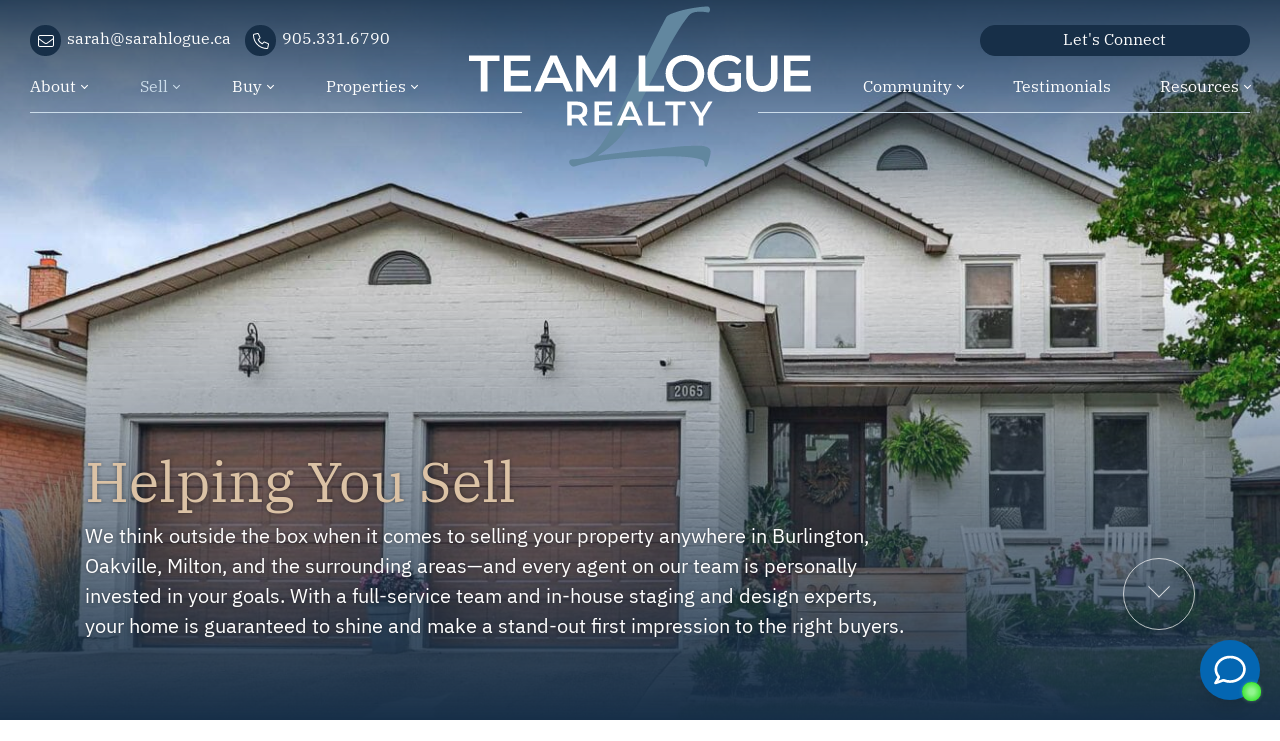

--- FILE ---
content_type: text/html; charset=UTF-8
request_url: https://teamlogue.ca/sellers/
body_size: 24075
content:
<!doctype html>
<html lang="en-US">
<head>
	<meta charset="UTF-8">
<script type="text/javascript">
/* <![CDATA[ */
var gform;gform||(document.addEventListener("gform_main_scripts_loaded",function(){gform.scriptsLoaded=!0}),document.addEventListener("gform/theme/scripts_loaded",function(){gform.themeScriptsLoaded=!0}),window.addEventListener("DOMContentLoaded",function(){gform.domLoaded=!0}),gform={domLoaded:!1,scriptsLoaded:!1,themeScriptsLoaded:!1,isFormEditor:()=>"function"==typeof InitializeEditor,callIfLoaded:function(o){return!(!gform.domLoaded||!gform.scriptsLoaded||!gform.themeScriptsLoaded&&!gform.isFormEditor()||(gform.isFormEditor()&&console.warn("The use of gform.initializeOnLoaded() is deprecated in the form editor context and will be removed in Gravity Forms 3.1."),o(),0))},initializeOnLoaded:function(o){gform.callIfLoaded(o)||(document.addEventListener("gform_main_scripts_loaded",()=>{gform.scriptsLoaded=!0,gform.callIfLoaded(o)}),document.addEventListener("gform/theme/scripts_loaded",()=>{gform.themeScriptsLoaded=!0,gform.callIfLoaded(o)}),window.addEventListener("DOMContentLoaded",()=>{gform.domLoaded=!0,gform.callIfLoaded(o)}))},hooks:{action:{},filter:{}},addAction:function(o,r,e,t){gform.addHook("action",o,r,e,t)},addFilter:function(o,r,e,t){gform.addHook("filter",o,r,e,t)},doAction:function(o){gform.doHook("action",o,arguments)},applyFilters:function(o){return gform.doHook("filter",o,arguments)},removeAction:function(o,r){gform.removeHook("action",o,r)},removeFilter:function(o,r,e){gform.removeHook("filter",o,r,e)},addHook:function(o,r,e,t,n){null==gform.hooks[o][r]&&(gform.hooks[o][r]=[]);var d=gform.hooks[o][r];null==n&&(n=r+"_"+d.length),gform.hooks[o][r].push({tag:n,callable:e,priority:t=null==t?10:t})},doHook:function(r,o,e){var t;if(e=Array.prototype.slice.call(e,1),null!=gform.hooks[r][o]&&((o=gform.hooks[r][o]).sort(function(o,r){return o.priority-r.priority}),o.forEach(function(o){"function"!=typeof(t=o.callable)&&(t=window[t]),"action"==r?t.apply(null,e):e[0]=t.apply(null,e)})),"filter"==r)return e[0]},removeHook:function(o,r,t,n){var e;null!=gform.hooks[o][r]&&(e=(e=gform.hooks[o][r]).filter(function(o,r,e){return!!(null!=n&&n!=o.tag||null!=t&&t!=o.priority)}),gform.hooks[o][r]=e)}});
/* ]]> */
</script>

	<meta name="viewport" content="width=device-width, initial-scale=1">
	<link rel="profile" href="http://gmpg.org/xfn/11">
	<link rel="pingback" href="https://teamlogue.ca/xmlrpc.php">
	<meta name='robots' content='index, follow, max-image-preview:large, max-snippet:-1, max-video-preview:-1' />

            <script data-no-defer="1" data-ezscrex="false" data-cfasync="false" data-pagespeed-no-defer data-cookieconsent="ignore">
                var ctPublicFunctions = {"_ajax_nonce":"6ac7af3411","_rest_nonce":"549efd6edc","_ajax_url":"\/wp-admin\/admin-ajax.php","_rest_url":"https:\/\/teamlogue.ca\/wp-json\/","data__cookies_type":"none","data__ajax_type":"rest","data__bot_detector_enabled":"1","data__frontend_data_log_enabled":1,"cookiePrefix":"","wprocket_detected":false,"host_url":"teamlogue.ca","text__ee_click_to_select":"Click to select the whole data","text__ee_original_email":"The complete one is","text__ee_got_it":"Got it","text__ee_blocked":"Blocked","text__ee_cannot_connect":"Cannot connect","text__ee_cannot_decode":"Can not decode email. Unknown reason","text__ee_email_decoder":"CleanTalk email decoder","text__ee_wait_for_decoding":"The magic is on the way!","text__ee_decoding_process":"Please wait a few seconds while we decode the contact data."}
            </script>
        
            <script data-no-defer="1" data-ezscrex="false" data-cfasync="false" data-pagespeed-no-defer data-cookieconsent="ignore">
                var ctPublic = {"_ajax_nonce":"6ac7af3411","settings__forms__check_internal":"0","settings__forms__check_external":"0","settings__forms__force_protection":"0","settings__forms__search_test":"1","settings__forms__wc_add_to_cart":"0","settings__data__bot_detector_enabled":"1","settings__sfw__anti_crawler":0,"blog_home":"https:\/\/teamlogue.ca\/","pixel__setting":"3","pixel__enabled":false,"pixel__url":null,"data__email_check_before_post":"1","data__email_check_exist_post":"1","data__cookies_type":"none","data__key_is_ok":true,"data__visible_fields_required":true,"wl_brandname":"Anti-Spam by CleanTalk","wl_brandname_short":"CleanTalk","ct_checkjs_key":300902421,"emailEncoderPassKey":"45276f9851541ccf1cbb5ba5ae977e98","bot_detector_forms_excluded":"W10=","advancedCacheExists":false,"varnishCacheExists":false,"wc_ajax_add_to_cart":false}
            </script>
        
	<!-- This site is optimized with the Yoast SEO plugin v26.7 - https://yoast.com/wordpress/plugins/seo/ -->
	<title>Helping Sell Your Home in Burlington and Beyond | Team Logue</title>
	<meta name="description" content="From preparation to staging, marketing, negotiations, and closings, here&#039;s how Team Logue helps sell your home in Burlington and beyond." />
	<link rel="canonical" href="https://teamlogue.ca/sellers/" />
	<meta property="og:locale" content="en_US" />
	<meta property="og:type" content="article" />
	<meta property="og:title" content="Helping Sell Your Home in Burlington and Beyond | Team Logue" />
	<meta property="og:description" content="From preparation to staging, marketing, negotiations, and closings, here&#039;s how Team Logue helps sell your home in Burlington and beyond." />
	<meta property="og:url" content="https://teamlogue.ca/sellers/" />
	<meta property="og:site_name" content="Team Logue" />
	<meta property="article:modified_time" content="2025-11-11T14:29:34+00:00" />
	<meta property="og:image" content="https://teamlogue.ca/wp-content/uploads/2025/08/Selling-Header-scaled.jpg" />
	<meta property="og:image:width" content="2560" />
	<meta property="og:image:height" content="1602" />
	<meta property="og:image:type" content="image/jpeg" />
	<meta name="twitter:card" content="summary_large_image" />
	<meta name="twitter:label1" content="Est. reading time" />
	<meta name="twitter:data1" content="9 minutes" />
	<script type="application/ld+json" class="yoast-schema-graph">{"@context":"https://schema.org","@graph":[{"@type":"WebPage","@id":"https://teamlogue.ca/sellers/","url":"https://teamlogue.ca/sellers/","name":"Helping Sell Your Home in Burlington and Beyond | Team Logue","isPartOf":{"@id":"https://teamlogue.ca/#website"},"primaryImageOfPage":{"@id":"https://teamlogue.ca/sellers/#primaryimage"},"image":{"@id":"https://teamlogue.ca/sellers/#primaryimage"},"thumbnailUrl":"https://teamlogue.ca/wp-content/uploads/2025/08/Selling-Header-scaled.jpg","datePublished":"2025-07-04T17:40:35+00:00","dateModified":"2025-11-11T14:29:34+00:00","description":"From preparation to staging, marketing, negotiations, and closings, here's how Team Logue helps sell your home in Burlington and beyond.","breadcrumb":{"@id":"https://teamlogue.ca/sellers/#breadcrumb"},"inLanguage":"en-US","potentialAction":[{"@type":"ReadAction","target":["https://teamlogue.ca/sellers/"]}]},{"@type":"ImageObject","inLanguage":"en-US","@id":"https://teamlogue.ca/sellers/#primaryimage","url":"https://teamlogue.ca/wp-content/uploads/2025/08/Selling-Header-scaled.jpg","contentUrl":"https://teamlogue.ca/wp-content/uploads/2025/08/Selling-Header-scaled.jpg","width":2560,"height":1602},{"@type":"BreadcrumbList","@id":"https://teamlogue.ca/sellers/#breadcrumb","itemListElement":[{"@type":"ListItem","position":1,"name":"Home","item":"https://teamlogue.ca/"},{"@type":"ListItem","position":2,"name":"Helping You Sell"}]},{"@type":"WebSite","@id":"https://teamlogue.ca/#website","url":"https://teamlogue.ca/","name":"Team Logue","description":"","potentialAction":[{"@type":"SearchAction","target":{"@type":"EntryPoint","urlTemplate":"https://teamlogue.ca/?s={search_term_string}"},"query-input":{"@type":"PropertyValueSpecification","valueRequired":true,"valueName":"search_term_string"}}],"inLanguage":"en-US"}]}</script>
	<!-- / Yoast SEO plugin. -->


<link rel='dns-prefetch' href='//fd.cleantalk.org' />
<link rel='dns-prefetch' href='//cdn.jsdelivr.net' />
<link rel='dns-prefetch' href='//kit.fontawesome.com' />
<link rel="alternate" type="application/rss+xml" title="Team Logue &raquo; Feed" href="https://teamlogue.ca/feed/" />
<link rel="alternate" type="application/rss+xml" title="Team Logue &raquo; Comments Feed" href="https://teamlogue.ca/comments/feed/" />
<link rel="alternate" title="oEmbed (JSON)" type="application/json+oembed" href="https://teamlogue.ca/wp-json/oembed/1.0/embed?url=https%3A%2F%2Fteamlogue.ca%2Fsellers%2F" />
<link rel="alternate" title="oEmbed (XML)" type="text/xml+oembed" href="https://teamlogue.ca/wp-json/oembed/1.0/embed?url=https%3A%2F%2Fteamlogue.ca%2Fsellers%2F&#038;format=xml" />
		<style>
			.lazyload,
			.lazyloading {
				max-width: 100%;
			}
		</style>
		<style id='wp-img-auto-sizes-contain-inline-css' type='text/css'>
img:is([sizes=auto i],[sizes^="auto," i]){contain-intrinsic-size:3000px 1500px}
/*# sourceURL=wp-img-auto-sizes-contain-inline-css */
</style>
<style id='wp-emoji-styles-inline-css' type='text/css'>

	img.wp-smiley, img.emoji {
		display: inline !important;
		border: none !important;
		box-shadow: none !important;
		height: 1em !important;
		width: 1em !important;
		margin: 0 0.07em !important;
		vertical-align: -0.1em !important;
		background: none !important;
		padding: 0 !important;
	}
/*# sourceURL=wp-emoji-styles-inline-css */
</style>
<style id='wp-block-library-inline-css' type='text/css'>
:root{--wp-block-synced-color:#7a00df;--wp-block-synced-color--rgb:122,0,223;--wp-bound-block-color:var(--wp-block-synced-color);--wp-editor-canvas-background:#ddd;--wp-admin-theme-color:#007cba;--wp-admin-theme-color--rgb:0,124,186;--wp-admin-theme-color-darker-10:#006ba1;--wp-admin-theme-color-darker-10--rgb:0,107,160.5;--wp-admin-theme-color-darker-20:#005a87;--wp-admin-theme-color-darker-20--rgb:0,90,135;--wp-admin-border-width-focus:2px}@media (min-resolution:192dpi){:root{--wp-admin-border-width-focus:1.5px}}.wp-element-button{cursor:pointer}:root .has-very-light-gray-background-color{background-color:#eee}:root .has-very-dark-gray-background-color{background-color:#313131}:root .has-very-light-gray-color{color:#eee}:root .has-very-dark-gray-color{color:#313131}:root .has-vivid-green-cyan-to-vivid-cyan-blue-gradient-background{background:linear-gradient(135deg,#00d084,#0693e3)}:root .has-purple-crush-gradient-background{background:linear-gradient(135deg,#34e2e4,#4721fb 50%,#ab1dfe)}:root .has-hazy-dawn-gradient-background{background:linear-gradient(135deg,#faaca8,#dad0ec)}:root .has-subdued-olive-gradient-background{background:linear-gradient(135deg,#fafae1,#67a671)}:root .has-atomic-cream-gradient-background{background:linear-gradient(135deg,#fdd79a,#004a59)}:root .has-nightshade-gradient-background{background:linear-gradient(135deg,#330968,#31cdcf)}:root .has-midnight-gradient-background{background:linear-gradient(135deg,#020381,#2874fc)}:root{--wp--preset--font-size--normal:16px;--wp--preset--font-size--huge:42px}.has-regular-font-size{font-size:1em}.has-larger-font-size{font-size:2.625em}.has-normal-font-size{font-size:var(--wp--preset--font-size--normal)}.has-huge-font-size{font-size:var(--wp--preset--font-size--huge)}.has-text-align-center{text-align:center}.has-text-align-left{text-align:left}.has-text-align-right{text-align:right}.has-fit-text{white-space:nowrap!important}#end-resizable-editor-section{display:none}.aligncenter{clear:both}.items-justified-left{justify-content:flex-start}.items-justified-center{justify-content:center}.items-justified-right{justify-content:flex-end}.items-justified-space-between{justify-content:space-between}.screen-reader-text{border:0;clip-path:inset(50%);height:1px;margin:-1px;overflow:hidden;padding:0;position:absolute;width:1px;word-wrap:normal!important}.screen-reader-text:focus{background-color:#ddd;clip-path:none;color:#444;display:block;font-size:1em;height:auto;left:5px;line-height:normal;padding:15px 23px 14px;text-decoration:none;top:5px;width:auto;z-index:100000}html :where(.has-border-color){border-style:solid}html :where([style*=border-top-color]){border-top-style:solid}html :where([style*=border-right-color]){border-right-style:solid}html :where([style*=border-bottom-color]){border-bottom-style:solid}html :where([style*=border-left-color]){border-left-style:solid}html :where([style*=border-width]){border-style:solid}html :where([style*=border-top-width]){border-top-style:solid}html :where([style*=border-right-width]){border-right-style:solid}html :where([style*=border-bottom-width]){border-bottom-style:solid}html :where([style*=border-left-width]){border-left-style:solid}html :where(img[class*=wp-image-]){height:auto;max-width:100%}:where(figure){margin:0 0 1em}html :where(.is-position-sticky){--wp-admin--admin-bar--position-offset:var(--wp-admin--admin-bar--height,0px)}@media screen and (max-width:600px){html :where(.is-position-sticky){--wp-admin--admin-bar--position-offset:0px}}

/*# sourceURL=wp-block-library-inline-css */
</style><style id='global-styles-inline-css' type='text/css'>
:root{--wp--preset--aspect-ratio--square: 1;--wp--preset--aspect-ratio--4-3: 4/3;--wp--preset--aspect-ratio--3-4: 3/4;--wp--preset--aspect-ratio--3-2: 3/2;--wp--preset--aspect-ratio--2-3: 2/3;--wp--preset--aspect-ratio--16-9: 16/9;--wp--preset--aspect-ratio--9-16: 9/16;--wp--preset--color--black: #000000;--wp--preset--color--cyan-bluish-gray: #abb8c3;--wp--preset--color--white: #ffffff;--wp--preset--color--pale-pink: #f78da7;--wp--preset--color--vivid-red: #cf2e2e;--wp--preset--color--luminous-vivid-orange: #ff6900;--wp--preset--color--luminous-vivid-amber: #fcb900;--wp--preset--color--light-green-cyan: #7bdcb5;--wp--preset--color--vivid-green-cyan: #00d084;--wp--preset--color--pale-cyan-blue: #8ed1fc;--wp--preset--color--vivid-cyan-blue: #0693e3;--wp--preset--color--vivid-purple: #9b51e0;--wp--preset--gradient--vivid-cyan-blue-to-vivid-purple: linear-gradient(135deg,rgb(6,147,227) 0%,rgb(155,81,224) 100%);--wp--preset--gradient--light-green-cyan-to-vivid-green-cyan: linear-gradient(135deg,rgb(122,220,180) 0%,rgb(0,208,130) 100%);--wp--preset--gradient--luminous-vivid-amber-to-luminous-vivid-orange: linear-gradient(135deg,rgb(252,185,0) 0%,rgb(255,105,0) 100%);--wp--preset--gradient--luminous-vivid-orange-to-vivid-red: linear-gradient(135deg,rgb(255,105,0) 0%,rgb(207,46,46) 100%);--wp--preset--gradient--very-light-gray-to-cyan-bluish-gray: linear-gradient(135deg,rgb(238,238,238) 0%,rgb(169,184,195) 100%);--wp--preset--gradient--cool-to-warm-spectrum: linear-gradient(135deg,rgb(74,234,220) 0%,rgb(151,120,209) 20%,rgb(207,42,186) 40%,rgb(238,44,130) 60%,rgb(251,105,98) 80%,rgb(254,248,76) 100%);--wp--preset--gradient--blush-light-purple: linear-gradient(135deg,rgb(255,206,236) 0%,rgb(152,150,240) 100%);--wp--preset--gradient--blush-bordeaux: linear-gradient(135deg,rgb(254,205,165) 0%,rgb(254,45,45) 50%,rgb(107,0,62) 100%);--wp--preset--gradient--luminous-dusk: linear-gradient(135deg,rgb(255,203,112) 0%,rgb(199,81,192) 50%,rgb(65,88,208) 100%);--wp--preset--gradient--pale-ocean: linear-gradient(135deg,rgb(255,245,203) 0%,rgb(182,227,212) 50%,rgb(51,167,181) 100%);--wp--preset--gradient--electric-grass: linear-gradient(135deg,rgb(202,248,128) 0%,rgb(113,206,126) 100%);--wp--preset--gradient--midnight: linear-gradient(135deg,rgb(2,3,129) 0%,rgb(40,116,252) 100%);--wp--preset--font-size--small: 13px;--wp--preset--font-size--medium: 20px;--wp--preset--font-size--large: 36px;--wp--preset--font-size--x-large: 42px;--wp--preset--spacing--20: 0.44rem;--wp--preset--spacing--30: 0.67rem;--wp--preset--spacing--40: 1rem;--wp--preset--spacing--50: 1.5rem;--wp--preset--spacing--60: 2.25rem;--wp--preset--spacing--70: 3.38rem;--wp--preset--spacing--80: 5.06rem;--wp--preset--shadow--natural: 6px 6px 9px rgba(0, 0, 0, 0.2);--wp--preset--shadow--deep: 12px 12px 50px rgba(0, 0, 0, 0.4);--wp--preset--shadow--sharp: 6px 6px 0px rgba(0, 0, 0, 0.2);--wp--preset--shadow--outlined: 6px 6px 0px -3px rgb(255, 255, 255), 6px 6px rgb(0, 0, 0);--wp--preset--shadow--crisp: 6px 6px 0px rgb(0, 0, 0);}:where(.is-layout-flex){gap: 0.5em;}:where(.is-layout-grid){gap: 0.5em;}body .is-layout-flex{display: flex;}.is-layout-flex{flex-wrap: wrap;align-items: center;}.is-layout-flex > :is(*, div){margin: 0;}body .is-layout-grid{display: grid;}.is-layout-grid > :is(*, div){margin: 0;}:where(.wp-block-columns.is-layout-flex){gap: 2em;}:where(.wp-block-columns.is-layout-grid){gap: 2em;}:where(.wp-block-post-template.is-layout-flex){gap: 1.25em;}:where(.wp-block-post-template.is-layout-grid){gap: 1.25em;}.has-black-color{color: var(--wp--preset--color--black) !important;}.has-cyan-bluish-gray-color{color: var(--wp--preset--color--cyan-bluish-gray) !important;}.has-white-color{color: var(--wp--preset--color--white) !important;}.has-pale-pink-color{color: var(--wp--preset--color--pale-pink) !important;}.has-vivid-red-color{color: var(--wp--preset--color--vivid-red) !important;}.has-luminous-vivid-orange-color{color: var(--wp--preset--color--luminous-vivid-orange) !important;}.has-luminous-vivid-amber-color{color: var(--wp--preset--color--luminous-vivid-amber) !important;}.has-light-green-cyan-color{color: var(--wp--preset--color--light-green-cyan) !important;}.has-vivid-green-cyan-color{color: var(--wp--preset--color--vivid-green-cyan) !important;}.has-pale-cyan-blue-color{color: var(--wp--preset--color--pale-cyan-blue) !important;}.has-vivid-cyan-blue-color{color: var(--wp--preset--color--vivid-cyan-blue) !important;}.has-vivid-purple-color{color: var(--wp--preset--color--vivid-purple) !important;}.has-black-background-color{background-color: var(--wp--preset--color--black) !important;}.has-cyan-bluish-gray-background-color{background-color: var(--wp--preset--color--cyan-bluish-gray) !important;}.has-white-background-color{background-color: var(--wp--preset--color--white) !important;}.has-pale-pink-background-color{background-color: var(--wp--preset--color--pale-pink) !important;}.has-vivid-red-background-color{background-color: var(--wp--preset--color--vivid-red) !important;}.has-luminous-vivid-orange-background-color{background-color: var(--wp--preset--color--luminous-vivid-orange) !important;}.has-luminous-vivid-amber-background-color{background-color: var(--wp--preset--color--luminous-vivid-amber) !important;}.has-light-green-cyan-background-color{background-color: var(--wp--preset--color--light-green-cyan) !important;}.has-vivid-green-cyan-background-color{background-color: var(--wp--preset--color--vivid-green-cyan) !important;}.has-pale-cyan-blue-background-color{background-color: var(--wp--preset--color--pale-cyan-blue) !important;}.has-vivid-cyan-blue-background-color{background-color: var(--wp--preset--color--vivid-cyan-blue) !important;}.has-vivid-purple-background-color{background-color: var(--wp--preset--color--vivid-purple) !important;}.has-black-border-color{border-color: var(--wp--preset--color--black) !important;}.has-cyan-bluish-gray-border-color{border-color: var(--wp--preset--color--cyan-bluish-gray) !important;}.has-white-border-color{border-color: var(--wp--preset--color--white) !important;}.has-pale-pink-border-color{border-color: var(--wp--preset--color--pale-pink) !important;}.has-vivid-red-border-color{border-color: var(--wp--preset--color--vivid-red) !important;}.has-luminous-vivid-orange-border-color{border-color: var(--wp--preset--color--luminous-vivid-orange) !important;}.has-luminous-vivid-amber-border-color{border-color: var(--wp--preset--color--luminous-vivid-amber) !important;}.has-light-green-cyan-border-color{border-color: var(--wp--preset--color--light-green-cyan) !important;}.has-vivid-green-cyan-border-color{border-color: var(--wp--preset--color--vivid-green-cyan) !important;}.has-pale-cyan-blue-border-color{border-color: var(--wp--preset--color--pale-cyan-blue) !important;}.has-vivid-cyan-blue-border-color{border-color: var(--wp--preset--color--vivid-cyan-blue) !important;}.has-vivid-purple-border-color{border-color: var(--wp--preset--color--vivid-purple) !important;}.has-vivid-cyan-blue-to-vivid-purple-gradient-background{background: var(--wp--preset--gradient--vivid-cyan-blue-to-vivid-purple) !important;}.has-light-green-cyan-to-vivid-green-cyan-gradient-background{background: var(--wp--preset--gradient--light-green-cyan-to-vivid-green-cyan) !important;}.has-luminous-vivid-amber-to-luminous-vivid-orange-gradient-background{background: var(--wp--preset--gradient--luminous-vivid-amber-to-luminous-vivid-orange) !important;}.has-luminous-vivid-orange-to-vivid-red-gradient-background{background: var(--wp--preset--gradient--luminous-vivid-orange-to-vivid-red) !important;}.has-very-light-gray-to-cyan-bluish-gray-gradient-background{background: var(--wp--preset--gradient--very-light-gray-to-cyan-bluish-gray) !important;}.has-cool-to-warm-spectrum-gradient-background{background: var(--wp--preset--gradient--cool-to-warm-spectrum) !important;}.has-blush-light-purple-gradient-background{background: var(--wp--preset--gradient--blush-light-purple) !important;}.has-blush-bordeaux-gradient-background{background: var(--wp--preset--gradient--blush-bordeaux) !important;}.has-luminous-dusk-gradient-background{background: var(--wp--preset--gradient--luminous-dusk) !important;}.has-pale-ocean-gradient-background{background: var(--wp--preset--gradient--pale-ocean) !important;}.has-electric-grass-gradient-background{background: var(--wp--preset--gradient--electric-grass) !important;}.has-midnight-gradient-background{background: var(--wp--preset--gradient--midnight) !important;}.has-small-font-size{font-size: var(--wp--preset--font-size--small) !important;}.has-medium-font-size{font-size: var(--wp--preset--font-size--medium) !important;}.has-large-font-size{font-size: var(--wp--preset--font-size--large) !important;}.has-x-large-font-size{font-size: var(--wp--preset--font-size--x-large) !important;}
/*# sourceURL=global-styles-inline-css */
</style>

<style id='classic-theme-styles-inline-css' type='text/css'>
/*! This file is auto-generated */
.wp-block-button__link{color:#fff;background-color:#32373c;border-radius:9999px;box-shadow:none;text-decoration:none;padding:calc(.667em + 2px) calc(1.333em + 2px);font-size:1.125em}.wp-block-file__button{background:#32373c;color:#fff;text-decoration:none}
/*# sourceURL=/wp-includes/css/classic-themes.min.css */
</style>
<link rel='stylesheet' id='art-flexible-lead-pages-css' href='https://teamlogue.ca/wp-content/plugins/art-flexible-lead-pages/public/css/art-flexible-lead-pages-public.css?ver=1.0.0' type='text/css' media='all' />
<link rel='stylesheet' id='cleantalk-public-css-css' href='https://teamlogue.ca/wp-content/plugins/cleantalk-spam-protect/css/cleantalk-public.min.css?ver=6.70.1_1766207898' type='text/css' media='all' />
<link rel='stylesheet' id='cleantalk-email-decoder-css-css' href='https://teamlogue.ca/wp-content/plugins/cleantalk-spam-protect/css/cleantalk-email-decoder.min.css?ver=6.70.1_1766207898' type='text/css' media='all' />
<link rel='stylesheet' id='bootstrap_css-css' href='//cdn.jsdelivr.net/npm/bootstrap@5.0.2/dist/css/bootstrap.min.css' type='text/css' media='all' />
<link rel='stylesheet' id='theme_style-css' href='https://teamlogue.ca/wp-content/themes/teamlogue-theme/css/main.css?ver=6.9' type='text/css' media='all' />
<link rel='stylesheet' id='slick_css-css' href='//cdn.jsdelivr.net/npm/slick-carousel@1.8.1/slick/slick.css' type='text/css' media='all' />
<link rel='stylesheet' id='fancybox_css-css' href='//cdn.jsdelivr.net/npm/@fancyapps/ui/dist/fancybox.css' type='text/css' media='all' />
<script type="text/javascript" src="https://teamlogue.ca/wp-includes/js/jquery/jquery.min.js?ver=3.7.1" id="jquery-core-js"></script>
<script type="text/javascript" src="https://teamlogue.ca/wp-includes/js/jquery/jquery-migrate.min.js?ver=3.4.1" id="jquery-migrate-js"></script>
<script type="text/javascript" src="https://teamlogue.ca/wp-content/plugins/art-flexible-lead-pages/public/js/art-flexible-lead-pages-public.js?ver=1.0.0" id="art-flexible-lead-pages-js"></script>
<script type="text/javascript" src="https://teamlogue.ca/wp-content/plugins/cleantalk-spam-protect/js/apbct-public-bundle.min.js?ver=6.70.1_1766207898" id="apbct-public-bundle.min-js-js"></script>
<script type="text/javascript" src="https://fd.cleantalk.org/ct-bot-detector-wrapper.js?ver=6.70.1" id="ct_bot_detector-js" defer="defer" data-wp-strategy="defer"></script>
<link rel="https://api.w.org/" href="https://teamlogue.ca/wp-json/" /><link rel="alternate" title="JSON" type="application/json" href="https://teamlogue.ca/wp-json/wp/v2/pages/633" /><link rel="EditURI" type="application/rsd+xml" title="RSD" href="https://teamlogue.ca/xmlrpc.php?rsd" />
<meta name="generator" content="WordPress 6.9" />
<link rel='shortlink' href='https://teamlogue.ca/?p=633' />
<!-- HFCM by 99 Robots - Snippet # 3: GTM - Header -->
<!-- Google Tag Manager -->
<script>(function(w,d,s,l,i){w[l]=w[l]||[];w[l].push({'gtm.start':
new Date().getTime(),event:'gtm.js'});var f=d.getElementsByTagName(s)[0],
j=d.createElement(s),dl=l!='dataLayer'?'&l='+l:'';j.async=true;j.src=
'https://www.googletagmanager.com/gtm.js?id='+i+dl;f.parentNode.insertBefore(j,f);
})(window,document,'script','dataLayer','GTM-5GVRJN6C');</script>
<!-- End Google Tag Manager -->
<!-- /end HFCM by 99 Robots -->


<!-- WordPress Version 6.9 -->
<!-- IDX Broker WordPress Plugin 3.2.6 Activated -->
<!-- IDX Broker WordPress Plugin Wrapper Meta-->

		<script>
			document.documentElement.className = document.documentElement.className.replace('no-js', 'js');
		</script>
		<link rel="icon" href="https://teamlogue.ca/wp-content/smush-avif/2025/07/Fav-Icon-02-150x150.png.avif" sizes="32x32" data-smush-avif-fallback="{&quot;href&quot;:&quot;https:\/\/teamlogue.ca\/wp-content\/uploads\/2025\/07\/Fav-Icon-02-150x150.png&quot;}" />
<link rel="icon" href="https://teamlogue.ca/wp-content/smush-avif/2025/07/Fav-Icon-02-500x500.png.avif" sizes="192x192" data-smush-avif-fallback="{&quot;href&quot;:&quot;https:\/\/teamlogue.ca\/wp-content\/uploads\/2025\/07\/Fav-Icon-02-500x500.png&quot;}" />
<link rel="apple-touch-icon" href="https://teamlogue.ca/wp-content/smush-avif/2025/07/Fav-Icon-02-500x500.png.avif" data-smush-avif-fallback="{&quot;href&quot;:&quot;https:\/\/teamlogue.ca\/wp-content\/uploads\/2025\/07\/Fav-Icon-02-500x500.png&quot;}" />
<meta name="msapplication-TileImage" content="https://teamlogue.ca/wp-content/uploads/2025/07/Fav-Icon-02-500x500.png" />
<link rel='stylesheet' id='gform_basic-css' href='https://teamlogue.ca/wp-content/plugins/gravityforms/assets/css/dist/basic.min.css?ver=2.9.25' type='text/css' media='all' />
<link rel='stylesheet' id='gform_theme_components-css' href='https://teamlogue.ca/wp-content/plugins/gravityforms/assets/css/dist/theme-components.min.css?ver=2.9.25' type='text/css' media='all' />
<link rel='stylesheet' id='gform_theme-css' href='https://teamlogue.ca/wp-content/plugins/gravityforms/assets/css/dist/theme.min.css?ver=2.9.25' type='text/css' media='all' />
</head>

<body class="wp-singular page-template-default page page-id-633 wp-theme-teamlogue-theme">
<div id="page" class="site">
	<a class="skip-link visually-hidden visually-hidden-focusable" href="#content">Skip to content</a>

	<header id="masthead" class="site-header">
		<div class="site-header-inner row align-items-center animate fadein">
			<div class="header-left col-lg-4 col-3">
				<div class="nav-btn me-3">
					<button class="navbar-toggler" role="button" data-bs-toggle="modal" data-bs-target="#nav-modal" aria-controls="nav-modal" aria-label="Toggle navigation">
						<span class="menu-bar"></span>
						<span class="menu-bar"></span>
						<span class="menu-bar"></span>
					</button>
				</div>

								<div class="header-contact small heading d-none d-lg-inline-block">
										<a href="mailto:sarah@sarahlogue.ca" class="d-inline-flex me-xxl-3 me-2 ">
						<span class="header-contact-icon"><i class="fa-light fa-envelope"></i></span>
						<span class="d-none d-xl-inline-block">sarah@sarahlogue.ca</span>
						<span class="d-inline-block d-xl-none">Email</span>
					</a>
															<a href="tel:905.331.6790" class="d-inline-flex ">
						<span class="header-contact-icon"><i class="fa-light fa-phone"></i></span>
						<span class="d-none d-xl-inline-block">905.331.6790</span>
						<span class="d-inline-block d-xl-none">Call</span>
					</a>
									</div>
				
				<div class="nav-left desktop-nav d-none d-xl-block">
					<nav class="navbar navbar-expand-lg primary-nav">
					<div id="main-menu-left" class="collapse navbar-collapse navbarSupportedContent"><ul id="menu-main-menu-left" class="nav navbar-nav nav-fill main-menu main-menu-left"><li  id="menu-item-693" class="menu-item menu-item-type-custom menu-item-object-custom menu-item-has-children dropdown nav-item nav-item-693"><a href="#" class="nav-link  dropdown-toggle" data-bs-toggle="dropdown" aria-haspopup="true" aria-expanded="false">About</a>
<ul class="dropdown-menu  depth_0">
	<li  id="menu-item-707" class="menu-item menu-item-type-post_type menu-item-object-page nav-item nav-item-707"><a href="https://teamlogue.ca/the-team-logue-promise/" class="dropdown-item ">The Team Logue Promise</a></li>
	<li  id="menu-item-706" class="menu-item menu-item-type-post_type menu-item-object-page nav-item nav-item-706"><a href="https://teamlogue.ca/about/" class="dropdown-item ">Meet Our Team</a></li>
	<li  id="menu-item-705" class="menu-item menu-item-type-post_type menu-item-object-page nav-item nav-item-705"><a href="https://teamlogue.ca/join-our-team/" class="dropdown-item ">Join Our Team</a></li>
</ul>
</li>
<li  id="menu-item-694" class="menu-item menu-item-type-custom menu-item-object-custom current-menu-ancestor current-menu-parent menu-item-has-children dropdown nav-item nav-item-694"><a href="#" class="nav-link active dropdown-toggle" data-bs-toggle="dropdown" aria-haspopup="true" aria-expanded="false">Sell</a>
<ul class="dropdown-menu  depth_0">
	<li  id="menu-item-704" class="menu-item menu-item-type-post_type menu-item-object-page current-menu-item page_item page-item-633 current_page_item nav-item nav-item-704"><a href="https://teamlogue.ca/sellers/" class="dropdown-item active">Helping You Sell</a></li>
	<li  id="menu-item-703" class="menu-item menu-item-type-post_type menu-item-object-page nav-item nav-item-703"><a href="https://teamlogue.ca/market-plan/" class="dropdown-item ">Marketing Your Home</a></li>
	<li  id="menu-item-702" class="menu-item menu-item-type-post_type menu-item-object-page nav-item nav-item-702"><a href="https://teamlogue.ca/luxury-listings/" class="dropdown-item ">Logue Luxury</a></li>
	<li  id="menu-item-701" class="menu-item menu-item-type-post_type menu-item-object-page nav-item nav-item-701"><a href="https://teamlogue.ca/book-a-sellers-meeting/" class="dropdown-item ">Book A Seller’s Meeting</a></li>
	<li  id="menu-item-700" class="menu-item menu-item-type-post_type menu-item-object-page nav-item nav-item-700"><a href="https://teamlogue.ca/property-evaluation/" class="dropdown-item ">Property Evaluation</a></li>
	<li  id="menu-item-699" class="menu-item menu-item-type-post_type menu-item-object-page nav-item nav-item-699"><a href="https://teamlogue.ca/home-sellers-guide/" class="dropdown-item ">Download Our Selling Guide</a></li>
</ul>
</li>
<li  id="menu-item-695" class="menu-item menu-item-type-custom menu-item-object-custom menu-item-has-children dropdown nav-item nav-item-695"><a href="#" class="nav-link  dropdown-toggle" data-bs-toggle="dropdown" aria-haspopup="true" aria-expanded="false">Buy</a>
<ul class="dropdown-menu  depth_0">
	<li  id="menu-item-712" class="menu-item menu-item-type-post_type menu-item-object-page nav-item nav-item-712"><a href="https://teamlogue.ca/buyers/" class="dropdown-item ">Helping You Buy</a></li>
	<li  id="menu-item-711" class="menu-item menu-item-type-post_type menu-item-object-page nav-item nav-item-711"><a href="https://teamlogue.ca/book-a-buyers-meeting/" class="dropdown-item ">Book A Buyer’s Meeting</a></li>
	<li  id="menu-item-710" class="menu-item menu-item-type-post_type menu-item-object-page nav-item nav-item-710"><a href="https://teamlogue.ca/buyer-calculator/" class="dropdown-item ">Buyer Calculators</a></li>
	<li  id="menu-item-709" class="menu-item menu-item-type-post_type menu-item-object-page nav-item nav-item-709"><a href="https://teamlogue.ca/home-buyers-guide/" class="dropdown-item ">Download Our Buying Guide</a></li>
	<li  id="menu-item-1482" class="menu-item menu-item-type-post_type menu-item-object-page nav-item nav-item-1482"><a href="https://teamlogue.ca/get-listing-alerts/" class="dropdown-item ">Get Listing Alerts</a></li>
</ul>
</li>
<li  id="menu-item-696" class="menu-item menu-item-type-custom menu-item-object-custom menu-item-has-children dropdown nav-item nav-item-696"><a href="#" class="nav-link  dropdown-toggle" data-bs-toggle="dropdown" aria-haspopup="true" aria-expanded="false">Properties</a>
<ul class="dropdown-menu  depth_0">
	<li  id="menu-item-716" class="menu-item menu-item-type-post_type menu-item-object-page nav-item nav-item-716"><a href="https://teamlogue.ca/featured-listings/" class="dropdown-item ">Featured Listings</a></li>
	<li  id="menu-item-6460" class="menu-item menu-item-type-post_type menu-item-object-page nav-item nav-item-6460"><a href="https://teamlogue.ca/upcoming-open-houses/" class="dropdown-item ">Upcoming Open Houses</a></li>
	<li  id="menu-item-715" class="menu-item menu-item-type-post_type menu-item-object-page nav-item nav-item-715"><a href="https://teamlogue.ca/sold-listings/" class="dropdown-item ">Our Sold Listings</a></li>
	<li  id="menu-item-713" class="menu-item menu-item-type-post_type menu-item-object-page nav-item nav-item-713"><a href="https://teamlogue.ca/search-the-mls/" class="dropdown-item ">Search The MLS</a></li>
	<li  id="menu-item-1363" class="menu-item menu-item-type-custom menu-item-object-custom nav-item nav-item-1363"><a href="https://teamlogue.idxbroker.com/idx/search/basic" class="dropdown-item ">Advanced Search</a></li>
</ul>
</li>
</ul></div>					</nav>
				</div>
			</div>
			<div class="header-logo animate fadeup col-lg-4 col-6 text-center">
				<a href="https://teamlogue.ca">
					<img width="1" height="1" src="https://teamlogue.ca/wp-content/uploads/2025/07/TEAMLOGUE_PrimaryLogo_WhiteMidBlue.svg" class="attachment-medium size-medium" alt="Team Logue Logo" fetchpriority="high" rel="preload" decoding="async" />					<img width="1" height="1" src="https://teamlogue.ca/wp-content/uploads/2025/07/TEAMLOGUE_Wordmark_Horizontal_White.svg" class="attachment-medium size-medium" alt="Team Logue Logo" fetchpriority="high" rel="preload" decoding="async" />					<h1 class="visually-hidden">Team Logue</h1>
				</a>
			</div>
			<div class="header-right col-lg-4 col-3">
								<div class="cta-link d-none d-md-none d-lg-flex justify-content-end">
										<a href="#" role="button" data-bs-toggle="modal" data-bs-target="#cta-modal" id="header-cta-btn" class="cta-trigger btn btn-primary">Let&#039;s Connect</a>
									</div>
				
								<div class="header-contact xtiny heading d-block d-lg-none">
										<a href="mailto:sarah@sarahlogue.ca" class="d-inline-flex me-xxl-3 me-2 ">
						<span class="header-contact-icon"><i class="fa-light fa-envelope"></i></span>
						<span class="d-none d-xl-inline-block">sarah@sarahlogue.ca</span>
						<span class="d-inline-block d-xl-none">Email</span>
					</a>
															<a href="tel:905.331.6790" class="d-inline-flex ">
						<span class="header-contact-icon"><i class="fa-light fa-phone"></i></span>
						<span class="d-none d-xl-inline-block">905.331.6790</span>
						<span class="d-inline-block d-xl-none">Call</span>
					</a>
									</div>
				
				<div class="nav-right desktop-nav d-none d-xl-block">
					<nav class="navbar navbar-expand-lg primary-nav">
						<div id="main-menu-right" class="collapse navbar-collapse navbarSupportedContent"><ul id="menu-main-menu-right" class="nav navbar-nav nav-fill main-menu main-menu-right"><li  id="menu-item-802" class="menu-item menu-item-type-custom menu-item-object-custom menu-item-has-children dropdown nav-item nav-item-802"><a href="#" class="nav-link  dropdown-toggle" data-bs-toggle="dropdown" aria-haspopup="true" aria-expanded="false">Community</a>
<ul class="dropdown-menu  depth_0">
	<li  id="menu-item-809" class="menu-item menu-item-type-post_type menu-item-object-page nav-item nav-item-809"><a href="https://teamlogue.ca/community-guides/" class="dropdown-item ">Community Guides</a></li>
	<li  id="menu-item-808" class="menu-item menu-item-type-post_type menu-item-object-page nav-item nav-item-808"><a href="https://teamlogue.ca/events/" class="dropdown-item ">Community Events</a></li>
</ul>
</li>
<li  id="menu-item-804" class="menu-item menu-item-type-post_type menu-item-object-page nav-item nav-item-804"><a href="https://teamlogue.ca/testimonials/" class="nav-link ">Testimonials</a></li>
<li  id="menu-item-803" class="menu-item menu-item-type-custom menu-item-object-custom menu-item-has-children dropdown nav-item nav-item-803"><a href="#" class="nav-link  dropdown-toggle" data-bs-toggle="dropdown" aria-haspopup="true" aria-expanded="false">Resources</a>
<ul class="dropdown-menu  depth_0">
	<li  id="menu-item-805" class="menu-item menu-item-type-post_type menu-item-object-page nav-item nav-item-805"><a href="https://teamlogue.ca/blog/" class="dropdown-item ">Read Our Blog</a></li>
	<li  id="menu-item-807" class="menu-item menu-item-type-post_type menu-item-object-page nav-item nav-item-807"><a href="https://teamlogue.ca/buyer-seller-resources/" class="dropdown-item ">Buyer &amp; Seller Resources</a></li>
	<li  id="menu-item-806" class="menu-item menu-item-type-post_type menu-item-object-page nav-item nav-item-806"><a href="https://teamlogue.ca/newsletter-sign-up/" class="dropdown-item ">Newsletter Sign-Up</a></li>
</ul>
</li>
</ul></div>					</nav>
				</div>
			</div>
		</div>
	</header><!-- #masthead -->

	<div class="modal nav-modal fade" id="nav-modal" tabindex="-1" role="dialog" aria-hidden="true">
		<div class="modal-dialog">
			<div class="modal-content">
				<a class="btn-close" role="button" data-bs-dismiss="modal" aria-label="Close Navigation"><img data-src="https://teamlogue.ca/wp-content/themes/teamlogue-theme/images/exit.svg" width="55" src="[data-uri]" class="lazyload" /></a>
				<div class="nav-wrap lightgrey-bg">
					<div class="nav-logo"><img data-src="https://teamlogue.ca/wp-content/uploads/2025/07/TEAMLOGUE_PrimaryLogo_AllBlue.svg" class="attachment-full size-full lazyload" alt="" decoding="async" src="[data-uri]" /></div>
										<div class="nav-contact text-center d-block d-md-flex align-items-center justify-content-center small heading">
												<a href="mailto:sarah@sarahlogue.ca" class="d-flex align-items-center ">
							<span class="header-contact-icon"><i class="fa-light fa-envelope"></i></span>
							<span class="d-inline-block">sarah@sarahlogue.ca</span>
						</a>
												<span class="delim d-none d-md-inline-block mx-2"> | </span>												<a href="tel:905.331.6790" class="d-flex align-items-center mt-1 mt-md-0 ">
							<span class="header-contact-icon"><i class="fa-light fa-phone"></i></span>
							<span class="d-inline-block">905.331.6790</span>
						</a>
											</div>
					
					<nav class="navbar navbar-expand primary-nav">
					<div id="main-menu-mobilel" class="collapse navbar-collapse navbarSupportedContent"><ul id="menu-main-menu-left-1" class="nav navbar-nav nav-fill main-menu main-menu-mobile"><li  class="menu-item menu-item-type-custom menu-item-object-custom menu-item-has-children dropdown nav-item nav-item-693"><a href="#" class="nav-link  dropdown-toggle" data-bs-toggle="dropdown" aria-haspopup="true" aria-expanded="false">About</a>
<ul class="dropdown-menu  depth_0">
	<li  class="menu-item menu-item-type-post_type menu-item-object-page nav-item nav-item-707"><a href="https://teamlogue.ca/the-team-logue-promise/" class="dropdown-item ">The Team Logue Promise</a></li>
	<li  class="menu-item menu-item-type-post_type menu-item-object-page nav-item nav-item-706"><a href="https://teamlogue.ca/about/" class="dropdown-item ">Meet Our Team</a></li>
	<li  class="menu-item menu-item-type-post_type menu-item-object-page nav-item nav-item-705"><a href="https://teamlogue.ca/join-our-team/" class="dropdown-item ">Join Our Team</a></li>
</ul>
</li>
<li  class="menu-item menu-item-type-custom menu-item-object-custom current-menu-ancestor current-menu-parent menu-item-has-children dropdown nav-item nav-item-694"><a href="#" class="nav-link active dropdown-toggle" data-bs-toggle="dropdown" aria-haspopup="true" aria-expanded="false">Sell</a>
<ul class="dropdown-menu  depth_0">
	<li  class="menu-item menu-item-type-post_type menu-item-object-page current-menu-item page_item page-item-633 current_page_item nav-item nav-item-704"><a href="https://teamlogue.ca/sellers/" class="dropdown-item active">Helping You Sell</a></li>
	<li  class="menu-item menu-item-type-post_type menu-item-object-page nav-item nav-item-703"><a href="https://teamlogue.ca/market-plan/" class="dropdown-item ">Marketing Your Home</a></li>
	<li  class="menu-item menu-item-type-post_type menu-item-object-page nav-item nav-item-702"><a href="https://teamlogue.ca/luxury-listings/" class="dropdown-item ">Logue Luxury</a></li>
	<li  class="menu-item menu-item-type-post_type menu-item-object-page nav-item nav-item-701"><a href="https://teamlogue.ca/book-a-sellers-meeting/" class="dropdown-item ">Book A Seller’s Meeting</a></li>
	<li  class="menu-item menu-item-type-post_type menu-item-object-page nav-item nav-item-700"><a href="https://teamlogue.ca/property-evaluation/" class="dropdown-item ">Property Evaluation</a></li>
	<li  class="menu-item menu-item-type-post_type menu-item-object-page nav-item nav-item-699"><a href="https://teamlogue.ca/home-sellers-guide/" class="dropdown-item ">Download Our Selling Guide</a></li>
</ul>
</li>
<li  class="menu-item menu-item-type-custom menu-item-object-custom menu-item-has-children dropdown nav-item nav-item-695"><a href="#" class="nav-link  dropdown-toggle" data-bs-toggle="dropdown" aria-haspopup="true" aria-expanded="false">Buy</a>
<ul class="dropdown-menu  depth_0">
	<li  class="menu-item menu-item-type-post_type menu-item-object-page nav-item nav-item-712"><a href="https://teamlogue.ca/buyers/" class="dropdown-item ">Helping You Buy</a></li>
	<li  class="menu-item menu-item-type-post_type menu-item-object-page nav-item nav-item-711"><a href="https://teamlogue.ca/book-a-buyers-meeting/" class="dropdown-item ">Book A Buyer’s Meeting</a></li>
	<li  class="menu-item menu-item-type-post_type menu-item-object-page nav-item nav-item-710"><a href="https://teamlogue.ca/buyer-calculator/" class="dropdown-item ">Buyer Calculators</a></li>
	<li  class="menu-item menu-item-type-post_type menu-item-object-page nav-item nav-item-709"><a href="https://teamlogue.ca/home-buyers-guide/" class="dropdown-item ">Download Our Buying Guide</a></li>
	<li  class="menu-item menu-item-type-post_type menu-item-object-page nav-item nav-item-1482"><a href="https://teamlogue.ca/get-listing-alerts/" class="dropdown-item ">Get Listing Alerts</a></li>
</ul>
</li>
<li  class="menu-item menu-item-type-custom menu-item-object-custom menu-item-has-children dropdown nav-item nav-item-696"><a href="#" class="nav-link  dropdown-toggle" data-bs-toggle="dropdown" aria-haspopup="true" aria-expanded="false">Properties</a>
<ul class="dropdown-menu  depth_0">
	<li  class="menu-item menu-item-type-post_type menu-item-object-page nav-item nav-item-716"><a href="https://teamlogue.ca/featured-listings/" class="dropdown-item ">Featured Listings</a></li>
	<li  class="menu-item menu-item-type-post_type menu-item-object-page nav-item nav-item-6460"><a href="https://teamlogue.ca/upcoming-open-houses/" class="dropdown-item ">Upcoming Open Houses</a></li>
	<li  class="menu-item menu-item-type-post_type menu-item-object-page nav-item nav-item-715"><a href="https://teamlogue.ca/sold-listings/" class="dropdown-item ">Our Sold Listings</a></li>
	<li  class="menu-item menu-item-type-post_type menu-item-object-page nav-item nav-item-713"><a href="https://teamlogue.ca/search-the-mls/" class="dropdown-item ">Search The MLS</a></li>
	<li  class="menu-item menu-item-type-custom menu-item-object-custom nav-item nav-item-1363"><a href="https://teamlogue.idxbroker.com/idx/search/basic" class="dropdown-item ">Advanced Search</a></li>
</ul>
</li>
</ul></div><div id="main-menu-mobiler" class="collapse navbar-collapse navbarSupportedContent"><ul id="menu-main-menu-right-1" class="nav navbar-nav nav-fill main-menu main-menu-mobile"><li  class="menu-item menu-item-type-custom menu-item-object-custom menu-item-has-children dropdown nav-item nav-item-802"><a href="#" class="nav-link  dropdown-toggle" data-bs-toggle="dropdown" aria-haspopup="true" aria-expanded="false">Community</a>
<ul class="dropdown-menu  depth_0">
	<li  class="menu-item menu-item-type-post_type menu-item-object-page nav-item nav-item-809"><a href="https://teamlogue.ca/community-guides/" class="dropdown-item ">Community Guides</a></li>
	<li  class="menu-item menu-item-type-post_type menu-item-object-page nav-item nav-item-808"><a href="https://teamlogue.ca/events/" class="dropdown-item ">Community Events</a></li>
</ul>
</li>
<li  class="menu-item menu-item-type-post_type menu-item-object-page nav-item nav-item-804"><a href="https://teamlogue.ca/testimonials/" class="nav-link ">Testimonials</a></li>
<li  class="menu-item menu-item-type-custom menu-item-object-custom menu-item-has-children dropdown nav-item nav-item-803"><a href="#" class="nav-link  dropdown-toggle" data-bs-toggle="dropdown" aria-haspopup="true" aria-expanded="false">Resources</a>
<ul class="dropdown-menu  depth_0">
	<li  class="menu-item menu-item-type-post_type menu-item-object-page nav-item nav-item-805"><a href="https://teamlogue.ca/blog/" class="dropdown-item ">Read Our Blog</a></li>
	<li  class="menu-item menu-item-type-post_type menu-item-object-page nav-item nav-item-807"><a href="https://teamlogue.ca/buyer-seller-resources/" class="dropdown-item ">Buyer &amp; Seller Resources</a></li>
	<li  class="menu-item menu-item-type-post_type menu-item-object-page nav-item nav-item-806"><a href="https://teamlogue.ca/newsletter-sign-up/" class="dropdown-item ">Newsletter Sign-Up</a></li>
</ul>
</li>
</ul></div>					</nav>
				</div>
			</div>
		</div>
	</div>

		<div class="mobile-cta-link">
				<a href="#" role="button" data-bs-toggle="modal" data-bs-target="#cta-modal" id="mobile-header-cta-btn" class="mobile-cta-trigger"><span class="visually-hidden">Let&#039;s Connect</span><i class="fa-solid fa-comments" aria-hidden="true"></i></a>
			</div>
	
			<div class="modal cta-modal fade" id="cta-modal" tabindex="-1" role="dialog" aria-labelledby="modal-heading" aria-hidden="true">
			<div class="modal-dialog modal-dialog-centered">
				<div class="modal-content">
					<a class="btn-close" role="button" data-bs-dismiss="modal" aria-label="Close Popup"><img data-src="https://teamlogue.ca/wp-content/themes/teamlogue-theme/images/exit.svg" width="70" src="[data-uri]" class="lazyload" /></a>
					<div class="modal-content-wrap row">
						<div class="cta-modal-content d-flex align-items-center justify-content-center text-center col-lg-6">
							<div>
								<img data-src="https://teamlogue.ca/wp-content/uploads/2025/07/TEAMLOGUE_PrimaryLogo_AllBlue.svg" class="fadeup lazyload" alt="" decoding="async" src="[data-uri]" />								<h2 id="modal-heading" class="secondary-text fadein">Let’s Talk About Your Next Move</h2>								<div class="cta-modal-copy h6 mb-0 fadein d1"><p>Whether you have questions about the neighbourhood or you need trusted support for buying or selling, get real advice from our local market experts today.</p>
</div>
																<div class="cta-contact text-center d-block d-md-flex align-items-center justify-content-center small heading fadein d1">
																		<a href="mailto:sarah@sarahlogue.ca" class="d-flex align-items-center me-0 me-md-3 ">
										<span class="header-contact-icon"><i class="fa-light fa-envelope"></i></span>
										<span class="d-inline-block">sarah@sarahlogue.ca</span>
									</a>
																											<a href="tel:905.331.6790" class="d-flex align-items-center mt-1 mt-md-0 ">
										<span class="header-contact-icon"><i class="fa-light fa-phone"></i></span>
										<span class="d-inline-block">905.331.6790</span>
									</a>
																	</div>
								
								<div class="white-form fadein d2 mt-lg-3 mt-4">
                <div class='gf_browser_chrome gform_wrapper gravity-theme gform-theme--no-framework' data-form-theme='gravity-theme' data-form-index='0' id='gform_wrapper_2' ><div id='gf_2' class='gform_anchor' tabindex='-1'></div>
                        <div class='gform_heading'>
							<p class='gform_required_legend'>&quot;<span class="gfield_required gfield_required_asterisk">*</span>&quot; indicates required fields</p>
                        </div><form method='post' enctype='multipart/form-data' target='gform_ajax_frame_2' id='gform_2'  action='/sellers/#gf_2' data-formid='2' novalidate>
                        <div class='gform-body gform_body'><div id='gform_fields_2' class='gform_fields top_label form_sublabel_below description_below validation_below'><div id="field_2_7" class="gfield gfield--type-honeypot gform_validation_container field_sublabel_below gfield--has-description field_description_below field_validation_below gfield_visibility_visible"  ><label class='gfield_label gform-field-label' for='input_2_7'>X/Twitter</label><div class='ginput_container'><input name='input_7' id='input_2_7' type='text' value='' autocomplete='new-password'/></div><div class='gfield_description' id='gfield_description_2_7'>This field is for validation purposes and should be left unchanged.</div></div><div id="field_2_1" class="gfield gfield--type-text gfield--input-type-text gfield_contains_required field_sublabel_below gfield--no-description field_description_below field_validation_below gfield_visibility_visible"  ><label class='gfield_label gform-field-label' for='input_2_1'>Name<span class="gfield_required"><span class="gfield_required gfield_required_asterisk">*</span></span></label><div class='ginput_container ginput_container_text'><input name='input_1' id='input_2_1' type='text' value='' class='large'     aria-required="true" aria-invalid="false"   /></div></div><div id="field_2_3" class="gfield gfield--type-email gfield--input-type-email gfield--width-half gfield_contains_required field_sublabel_below gfield--no-description field_description_below field_validation_below gfield_visibility_visible"  ><label class='gfield_label gform-field-label' for='input_2_3'>Email address<span class="gfield_required"><span class="gfield_required gfield_required_asterisk">*</span></span></label><div class='ginput_container ginput_container_email'>
                            <input name='input_3' id='input_2_3' type='email' value='' class='large'    aria-required="true" aria-invalid="false"  />
                        </div></div><div id="field_2_4" class="gfield gfield--type-text gfield--input-type-text gfield--width-half field_sublabel_below gfield--no-description field_description_below field_validation_below gfield_visibility_visible"  ><label class='gfield_label gform-field-label' for='input_2_4'>Phone number</label><div class='ginput_container ginput_container_text'><input name='input_4' id='input_2_4' type='text' value='' class='large'      aria-invalid="false"   /></div></div><div id="field_2_5" class="gfield gfield--type-textarea gfield--input-type-textarea field_sublabel_below gfield--no-description field_description_below field_validation_below gfield_visibility_visible"  ><label class='gfield_label gform-field-label' for='input_2_5'>How can we help?</label><div class='ginput_container ginput_container_textarea'><textarea name='input_5' id='input_2_5' class='textarea small'      aria-invalid="false"   rows='10' cols='50'></textarea></div></div><div id="field_2_6" class="gfield gfield--type-html gfield--input-type-html gfield_html gfield_html_formatted gfield_no_follows_desc field_sublabel_below gfield--no-description field_description_below field_validation_below gfield_visibility_visible"  ><span style="display:inline-block;font-size:10px;line-height:1;">I agree to be contacted by Team Logue Realty via call, email, and text. To opt out from texts, you can reply, "stop" at any time. To opt out from emails, you can click on the unsubscribe link in the emails. Message and data rates may apply. <a href="https://teamlogue.ca/privacy-policy/" target="_blank">Privacy Policy</a></span></div></div></div>
        <div class='gform-footer gform_footer top_label'> <button type="submit" id="gform_submit_button_2" class="gform_button button btn btn-primary" onclick="gform.submission.handleButtonClick(this);" data-submission-type="submit">Send</button> <input type='hidden' name='gform_ajax' value='form_id=2&amp;title=&amp;description=&amp;tabindex=0&amp;theme=gravity-theme&amp;hash=ec9e491c50876b8a9bbb6de6a95d06b7' />
            <input type='hidden' class='gform_hidden' name='gform_submission_method' data-js='gform_submission_method_2' value='iframe' />
            <input type='hidden' class='gform_hidden' name='gform_theme' data-js='gform_theme_2' id='gform_theme_2' value='gravity-theme' />
            <input type='hidden' class='gform_hidden' name='gform_style_settings' data-js='gform_style_settings_2' id='gform_style_settings_2' value='' />
            <input type='hidden' class='gform_hidden' name='is_submit_2' value='1' />
            <input type='hidden' class='gform_hidden' name='gform_submit' value='2' />
            
            <input type='hidden' class='gform_hidden' name='gform_unique_id' value='' />
            <input type='hidden' class='gform_hidden' name='state_2' value='WyJbXSIsIjU3OGUzMzhhZjgyNmRiNzI5NjEwZmQ1OWU3NWEwYmY0Il0=' />
            <input type='hidden' autocomplete='off' class='gform_hidden' name='gform_target_page_number_2' id='gform_target_page_number_2' value='0' />
            <input type='hidden' autocomplete='off' class='gform_hidden' name='gform_source_page_number_2' id='gform_source_page_number_2' value='1' />
            <input type='hidden' name='gform_field_values' value='' />
            
        </div>
                        <input type="hidden" id="ct_checkjs_ffeabd223de0d4eacb9a3e6e53e5448d" name="ct_checkjs" value="0" /><script >setTimeout(function(){var ct_input_name = "ct_checkjs_ffeabd223de0d4eacb9a3e6e53e5448d";if (document.getElementById(ct_input_name) !== null) {var ct_input_value = document.getElementById(ct_input_name).value;document.getElementById(ct_input_name).value = document.getElementById(ct_input_name).value.replace(ct_input_value, '300902421');}}, 1000);</script><input
                    class="apbct_special_field apbct_email_id__gravity_form"
                    name="apbct__email_id__gravity_form"
                    aria-label="apbct__label_id__gravity_form"
                    type="text" size="30" maxlength="200" autocomplete="off"
                    value=""
                /></form>
                        </div>
		                <iframe style='display:none;width:0px;height:0px;' src='about:blank' name='gform_ajax_frame_2' id='gform_ajax_frame_2' title='This iframe contains the logic required to handle Ajax powered Gravity Forms.'></iframe>
		                <script type="text/javascript">
/* <![CDATA[ */
 gform.initializeOnLoaded( function() {gformInitSpinner( 2, 'https://teamlogue.ca/wp-content/plugins/gravityforms/images/spinner.svg', true );jQuery('#gform_ajax_frame_2').on('load',function(){var contents = jQuery(this).contents().find('*').html();var is_postback = contents.indexOf('GF_AJAX_POSTBACK') >= 0;if(!is_postback){return;}var form_content = jQuery(this).contents().find('#gform_wrapper_2');var is_confirmation = jQuery(this).contents().find('#gform_confirmation_wrapper_2').length > 0;var is_redirect = contents.indexOf('gformRedirect(){') >= 0;var is_form = form_content.length > 0 && ! is_redirect && ! is_confirmation;var mt = parseInt(jQuery('html').css('margin-top'), 10) + parseInt(jQuery('body').css('margin-top'), 10) + 100;if(is_form){jQuery('#gform_wrapper_2').html(form_content.html());if(form_content.hasClass('gform_validation_error')){jQuery('#gform_wrapper_2').addClass('gform_validation_error');} else {jQuery('#gform_wrapper_2').removeClass('gform_validation_error');}setTimeout( function() { /* delay the scroll by 50 milliseconds to fix a bug in chrome */ jQuery(document).scrollTop(jQuery('#gform_wrapper_2').offset().top - mt); }, 50 );if(window['gformInitDatepicker']) {gformInitDatepicker();}if(window['gformInitPriceFields']) {gformInitPriceFields();}var current_page = jQuery('#gform_source_page_number_2').val();gformInitSpinner( 2, 'https://teamlogue.ca/wp-content/plugins/gravityforms/images/spinner.svg', true );jQuery(document).trigger('gform_page_loaded', [2, current_page]);window['gf_submitting_2'] = false;}else if(!is_redirect){var confirmation_content = jQuery(this).contents().find('.GF_AJAX_POSTBACK').html();if(!confirmation_content){confirmation_content = contents;}jQuery('#gform_wrapper_2').replaceWith(confirmation_content);jQuery(document).scrollTop(jQuery('#gf_2').offset().top - mt);jQuery(document).trigger('gform_confirmation_loaded', [2]);window['gf_submitting_2'] = false;wp.a11y.speak(jQuery('#gform_confirmation_message_2').text());}else{jQuery('#gform_2').append(contents);if(window['gformRedirect']) {gformRedirect();}}jQuery(document).trigger("gform_pre_post_render", [{ formId: "2", currentPage: "current_page", abort: function() { this.preventDefault(); } }]);        if (event && event.defaultPrevented) {                return;        }        const gformWrapperDiv = document.getElementById( "gform_wrapper_2" );        if ( gformWrapperDiv ) {            const visibilitySpan = document.createElement( "span" );            visibilitySpan.id = "gform_visibility_test_2";            gformWrapperDiv.insertAdjacentElement( "afterend", visibilitySpan );        }        const visibilityTestDiv = document.getElementById( "gform_visibility_test_2" );        let postRenderFired = false;        function triggerPostRender() {            if ( postRenderFired ) {                return;            }            postRenderFired = true;            gform.core.triggerPostRenderEvents( 2, current_page );            if ( visibilityTestDiv ) {                visibilityTestDiv.parentNode.removeChild( visibilityTestDiv );            }        }        function debounce( func, wait, immediate ) {            var timeout;            return function() {                var context = this, args = arguments;                var later = function() {                    timeout = null;                    if ( !immediate ) func.apply( context, args );                };                var callNow = immediate && !timeout;                clearTimeout( timeout );                timeout = setTimeout( later, wait );                if ( callNow ) func.apply( context, args );            };        }        const debouncedTriggerPostRender = debounce( function() {            triggerPostRender();        }, 200 );        if ( visibilityTestDiv && visibilityTestDiv.offsetParent === null ) {            const observer = new MutationObserver( ( mutations ) => {                mutations.forEach( ( mutation ) => {                    if ( mutation.type === 'attributes' && visibilityTestDiv.offsetParent !== null ) {                        debouncedTriggerPostRender();                        observer.disconnect();                    }                });            });            observer.observe( document.body, {                attributes: true,                childList: false,                subtree: true,                attributeFilter: [ 'style', 'class' ],            });        } else {            triggerPostRender();        }    } );} ); 
/* ]]> */
</script>
</div>							</div>
						</div>
						<div class="cta-modal-img primary-bg col-lg-6 d-none d-lg-block"><div><img width="1218" height="1402" data-src="https://teamlogue.ca/wp-content/smush-avif/2025/07/Sara-PopUp.png.avif" class="fadeleft lazyload" alt="" decoding="async" data-srcset="https://teamlogue.ca/wp-content/smush-avif/2025/07/Sara-PopUp.png.avif 1218w, https://teamlogue.ca/wp-content/smush-avif/2025/07/Sara-PopUp-434x500.png.avif 434w, https://teamlogue.ca/wp-content/smush-avif/2025/07/Sara-PopUp-1147x1320.png.avif 1147w, https://teamlogue.ca/wp-content/smush-avif/2025/07/Sara-PopUp-768x884.png.avif 768w" data-sizes="(max-width: 1218px) 100vw, 1218px" src="[data-uri]" style="--smush-placeholder-width: 1218px; --smush-placeholder-aspect-ratio: 1218/1402;" data-smush-avif-fallback="{&quot;data-src&quot;:&quot;https:\/\/teamlogue.ca\/wp-content\/uploads\/2025\/07\/Sara-PopUp.png&quot;,&quot;data-srcset&quot;:&quot;https:\/\/teamlogue.ca\/wp-content\/uploads\/2025\/07\/Sara-PopUp.png 1218w, https:\/\/teamlogue.ca\/wp-content\/uploads\/2025\/07\/Sara-PopUp-434x500.png 434w, https:\/\/teamlogue.ca\/wp-content\/uploads\/2025\/07\/Sara-PopUp-1147x1320.png 1147w, https:\/\/teamlogue.ca\/wp-content\/uploads\/2025\/07\/Sara-PopUp-768x884.png 768w&quot;}" /></div></div>
					</div>
				</div>
			</div>
		</div>
	<!-- check for whether there's a popup -->

	<div id="content" class="site-content container">

	<div id="primary" class="content-area">
		<main id="main" class="site-main">

			
<!-- Page Header -->

<section class="page-header-wrap img-header span-page primary-bg">
	<div class="header-media media-wrap animate fadein">
<div class="comp-img"><img width="2560" height="1602" src="https://teamlogue.ca/wp-content/smush-avif/2025/08/Selling-Header-scaled.jpg.avif" class="object-cover" alt="" loading="eager" fetchpriority="high" rel="preload" decoding="async" srcset="https://teamlogue.ca/wp-content/smush-avif/2025/08/Selling-Header-scaled.jpg.avif 2560w, https://teamlogue.ca/wp-content/smush-avif/2025/08/Selling-Header-500x313.jpg.avif 500w, https://teamlogue.ca/wp-content/smush-avif/2025/08/Selling-Header-1320x826.jpg.avif 1320w, https://teamlogue.ca/wp-content/smush-avif/2025/08/Selling-Header-768x481.jpg.avif 768w" sizes="(max-width: 2560px) 100vw, 2560px" data-smush-avif-fallback="{&quot;src&quot;:&quot;https:\/\/teamlogue.ca\/wp-content\/uploads\/2025\/08\/Selling-Header-scaled.jpg&quot;,&quot;srcset&quot;:&quot;https:\/\/teamlogue.ca\/wp-content\/uploads\/2025\/08\/Selling-Header-scaled.jpg 2560w, https:\/\/teamlogue.ca\/wp-content\/uploads\/2025\/08\/Selling-Header-500x313.jpg 500w, https:\/\/teamlogue.ca\/wp-content\/uploads\/2025\/08\/Selling-Header-1320x826.jpg 1320w, https:\/\/teamlogue.ca\/wp-content\/uploads\/2025\/08\/Selling-Header-768x481.jpg 768w&quot;}" /></div>
</div>
	<div class="container">
		<header class="page-header text-shadow position-relative col-xl-9 col-lg-10">
			<h1 fetchpriority="high" rel="preload" class="h2 medgrey-text animate fadein">Helping You Sell</h1>
			<div class="animate fadein d1"><p>We think outside the box when it comes to selling your property anywhere in Burlington, Oakville, Milton, and the surrounding areas—and every agent on our team is personally invested in your goals. With a full-service team and in-house staging and design experts, your home is guaranteed to shine and make a stand-out first impression to the right buyers.</p>
</div>		</header>
		<div class="header-arrow d-none d-lg-block animate fadein d2 slowfade"><a href="#next-section" class="scroll" aria-label="Scroll down"><i class="fa-thin fa-sharp fa-angle-down"></i></a></div>
	</div>
</section>
<div id="next-section"></div>


<div class="page-top">
	
<section class="stats-slider-wrap">
		<div class="stats-header text-center col-xl-9 col-lg-10 mx-auto">
		<h2 class="h3 secondary-text animate fadein">By The Numbers</h2>			</div>
	
	<div class="stats-slider animate fadein">
				<div class="stat-slide">
			<div>
				<p class="mb-0">#2 in Listings Sold*</p>
							</div>
		</div>
				<div class="stat-slide">
			<div>
				<p class="mb-0">#5 in Volume Sales</p>
							</div>
		</div>
				<div class="stat-slide">
			<div>
				<p class="mb-0">22 Avg D.O.M.</p>
				<p class="mb-0">(top 100)</p>			</div>
		</div>
			</div>
	<p class="small text-center animate fadein mb-0 mt-4">*Listing performance by Total Units Sold in Toronto from Jan 1–Dec 31, 2024 (TREBB)</p>
	</section>

<section class="sticky-copy-content-blocks span-page lightgrey-bg">
	<div class="container">
		<div class="row">
			<div class="sccb-left col-lg-6">
				<div class="sticky-el">
					<h2 class="h3 secondary-text animate fadein">Expect The Best From Your Sale</h2>					<div class="animate fadein d1"><p>Our market-savvy Burlington real estate team has a full range of services designed to fit your needs—and routine—perfectly. From customizable staging to advanced marketing, we create a powerful listing strategy that’s proven to earn top dollar. This can include:</p>
</div>									</div>
			</div>
			<div class="sccb-right col-lg-6">
				
<section class="freeform-content">
		<div class="animate fadein d1"><ul>
<li>Physical and virtual <strong>staging</strong> and <strong>renovation</strong></li>
<li>Premium quality <strong>photography</strong>, <strong>aerial footage</strong>, and <strong>videography</strong></li>
<li>Detailed <strong>floor plans</strong> and <strong>iGuide 3-D tours</strong></li>
<li>Full-colour <strong>brochures</strong> and <strong>feature sheets</strong></li>
<li>Website <strong>listing feature</strong> and online advertising</li>
<li><strong>Social media marketing</strong></li>
<li>Local <strong>ads, open house</strong> invites and promotion</li>
<li>Regional and international <strong>network exposure</strong></li>
</ul>
</div>	</section>

<section class="media-block animate fadein my-4"><div class="media-wrap art-ratio-4x3">
<div class="comp-img"><img width="1140" height="796" data-src="https://teamlogue.ca/wp-content/smush-avif/2025/08/Excel.jpg.avif" class="object-cover lazyload" alt="" fetchpriority="low" rel="" decoding="async" data-srcset="https://teamlogue.ca/wp-content/smush-avif/2025/08/Excel.jpg.avif 1140w, https://teamlogue.ca/wp-content/smush-avif/2025/08/Excel-500x349.jpg.avif 500w, https://teamlogue.ca/wp-content/smush-avif/2025/08/Excel-768x536.jpg.avif 768w" data-sizes="(max-width: 1140px) 100vw, 1140px" src="[data-uri]" style="--smush-placeholder-width: 1140px; --smush-placeholder-aspect-ratio: 1140/796;" data-smush-avif-fallback="{&quot;data-src&quot;:&quot;https:\/\/teamlogue.ca\/wp-content\/uploads\/2025\/08\/Excel.jpg&quot;,&quot;data-srcset&quot;:&quot;https:\/\/teamlogue.ca\/wp-content\/uploads\/2025\/08\/Excel.jpg 1140w, https:\/\/teamlogue.ca\/wp-content\/uploads\/2025\/08\/Excel-500x349.jpg 500w, https:\/\/teamlogue.ca\/wp-content\/uploads\/2025\/08\/Excel-768x536.jpg 768w&quot;}" /></div>
</div></section>

<section class="freeform-content">
	<h2 class="h3 secondary-text animate fadein">All Hands on Deck for Your Sale</h2>	<div class="animate fadein d1"><p>Your home sale is a group effort, which means everyone from admin to listing agents covers every detail, and takes every opportunity to ensure your home sells for its full value. We&#8217;re a team not only in name, but in practise.</p>
<p>Compelling designs, rich narratives, and vivid images tell your home’s story and invite eager buyers to make top offers.</p>
</div>		<div class="section-links animate fadein d1">
				<a href="https://teamlogue.ca/property-evaluation/" target="" class="btn btn-primary mb-2 me-2">Book A Home Evaluation</a>
			</div>
	</section>
			</div>
		</div>
	</div>
</section>

<section class="sticky-copy-content-blocks span-page white-bg">
	<div class="container">
		<div class="row">
			<div class="sccb-left col-lg-6">
				<div class="sticky-el">
					<h2 class="h3 secondary-text animate fadein">Staging That Inspires Your Buyer</h2>					<div class="animate fadein d1"><p>Creating an impactful first impression is our top priority. We turn your home into a space that intrigues visitors and connects with them instantly. Because we understand the value in professional staging, we offer these services complimentary to all our sellers.</p>
</div>									</div>
			</div>
			<div class="sccb-right col-lg-6">
				
<section class="freeform-content">
		<div class="animate fadein d1"><p>With an in-house <strong>Accredited Staging Professional</strong>, our traditional staging approach transforms your home using our own inventory of furniture and accessories. If you are selling a vacant property, we unlock your home’s potential using virtual staging and renovation tools. With these innovative methods we help buyers see your property as a canvas, highlighting the value in your home and evoking their imagination.</p>
</div>		<div class="section-links animate fadein d1">
				<a href="https://teamlogue.ca/market-plan/" target="" class="btn btn-primary mb-2 me-2">How We Market Your Home</a>
				<a href="https://teamlogue.ca/sold-listings/" target="" class="btn btn-primary mb-2 me-2">See Sold Listings</a>
			</div>
	</section>

<section class="media-block animate fadein my-4"><div class="media-wrap art-ratio-4x3">
<div class="comp-img"><img width="1140" height="796" data-src="https://teamlogue.ca/wp-content/smush-avif/2025/08/Staging.jpg.avif" class="object-cover lazyload" alt="" fetchpriority="low" rel="" decoding="async" data-srcset="https://teamlogue.ca/wp-content/smush-avif/2025/08/Staging.jpg.avif 1140w, https://teamlogue.ca/wp-content/smush-avif/2025/08/Staging-500x349.jpg.avif 500w, https://teamlogue.ca/wp-content/smush-avif/2025/08/Staging-768x536.jpg.avif 768w" data-sizes="(max-width: 1140px) 100vw, 1140px" src="[data-uri]" style="--smush-placeholder-width: 1140px; --smush-placeholder-aspect-ratio: 1140/796;" data-smush-avif-fallback="{&quot;data-src&quot;:&quot;https:\/\/teamlogue.ca\/wp-content\/uploads\/2025\/08\/Staging.jpg&quot;,&quot;data-srcset&quot;:&quot;https:\/\/teamlogue.ca\/wp-content\/uploads\/2025\/08\/Staging.jpg 1140w, https:\/\/teamlogue.ca\/wp-content\/uploads\/2025\/08\/Staging-500x349.jpg 500w, https:\/\/teamlogue.ca\/wp-content\/uploads\/2025\/08\/Staging-768x536.jpg 768w&quot;}" /></div>
</div></section>
			</div>
		</div>
	</div>
</section>

<section class="homepage-beforeafters beforeafters-slider span-page primary-bg">
	<div class="container">
		<div class="hpba-header text-center col-xxl-9 col-xl-10 mx-auto">
			<h2 class="medgrey-text animate fadein mb-3">Unlocking Your Home’s Potential</h2>			<div class="animate fadein d1"><p>See how we transform properties to become stand-out listings.</p>
</div>					</div>

		<div class="ba-slider-wrap animate fadein col-xl-11 mx-auto">
			<div class="ba-slider">
								<div class="ba-slide">
					<div class="comp-slider twentytwenty-container art-ratio-16x9">
						<div><img width="2060" height="1372" data-src="https://teamlogue.ca/wp-content/smush-avif/2025/07/After-01.jpg.avif" class="object-cover lazyload" alt="" decoding="async" data-srcset="https://teamlogue.ca/wp-content/smush-avif/2025/07/After-01.jpg.avif 2060w, https://teamlogue.ca/wp-content/smush-avif/2025/07/After-01-500x333.jpg.avif 500w, https://teamlogue.ca/wp-content/smush-avif/2025/07/After-01-1320x879.jpg.avif 1320w, https://teamlogue.ca/wp-content/smush-avif/2025/07/After-01-768x512.jpg.avif 768w" data-sizes="(max-width: 2060px) 100vw, 2060px" src="[data-uri]" style="--smush-placeholder-width: 2060px; --smush-placeholder-aspect-ratio: 2060/1372;" data-smush-avif-fallback="{&quot;data-src&quot;:&quot;https:\/\/teamlogue.ca\/wp-content\/uploads\/2025\/07\/After-01.jpg&quot;,&quot;data-srcset&quot;:&quot;https:\/\/teamlogue.ca\/wp-content\/uploads\/2025\/07\/After-01.jpg 2060w, https:\/\/teamlogue.ca\/wp-content\/uploads\/2025\/07\/After-01-500x333.jpg 500w, https:\/\/teamlogue.ca\/wp-content\/uploads\/2025\/07\/After-01-1320x879.jpg 1320w, https:\/\/teamlogue.ca\/wp-content\/uploads\/2025\/07\/After-01-768x512.jpg 768w&quot;}" /></div>
						<div><img width="2060" height="1372" data-src="https://teamlogue.ca/wp-content/smush-avif/2025/07/Before-01.jpg.avif" class="object-cover lazyload" alt="" decoding="async" data-srcset="https://teamlogue.ca/wp-content/smush-avif/2025/07/Before-01.jpg.avif 2060w, https://teamlogue.ca/wp-content/smush-avif/2025/07/Before-01-500x333.jpg.avif 500w, https://teamlogue.ca/wp-content/smush-avif/2025/07/Before-01-1320x879.jpg.avif 1320w, https://teamlogue.ca/wp-content/smush-avif/2025/07/Before-01-768x512.jpg.avif 768w" data-sizes="(max-width: 2060px) 100vw, 2060px" src="[data-uri]" style="--smush-placeholder-width: 2060px; --smush-placeholder-aspect-ratio: 2060/1372;" data-smush-avif-fallback="{&quot;data-src&quot;:&quot;https:\/\/teamlogue.ca\/wp-content\/uploads\/2025\/07\/Before-01.jpg&quot;,&quot;data-srcset&quot;:&quot;https:\/\/teamlogue.ca\/wp-content\/uploads\/2025\/07\/Before-01.jpg 2060w, https:\/\/teamlogue.ca\/wp-content\/uploads\/2025\/07\/Before-01-500x333.jpg 500w, https:\/\/teamlogue.ca\/wp-content\/uploads\/2025\/07\/Before-01-1320x879.jpg 1320w, https:\/\/teamlogue.ca\/wp-content\/uploads\/2025\/07\/Before-01-768x512.jpg 768w&quot;}" /></div>
					</div>
					<div class="vstaged-flag tertiary-bg primary-text tiny text-center text-uppercase">Virtually Staged</div>				</div>
								<div class="ba-slide">
					<div class="comp-slider twentytwenty-container art-ratio-16x9">
						<div><img width="2060" height="1372" data-src="https://teamlogue.ca/wp-content/smush-avif/2025/07/After-02.jpg.avif" class="object-cover lazyload" alt="" decoding="async" data-srcset="https://teamlogue.ca/wp-content/smush-avif/2025/07/After-02.jpg.avif 2060w, https://teamlogue.ca/wp-content/smush-avif/2025/07/After-02-500x333.jpg.avif 500w, https://teamlogue.ca/wp-content/smush-avif/2025/07/After-02-1320x879.jpg.avif 1320w, https://teamlogue.ca/wp-content/smush-avif/2025/07/After-02-768x512.jpg.avif 768w" data-sizes="(max-width: 2060px) 100vw, 2060px" src="[data-uri]" style="--smush-placeholder-width: 2060px; --smush-placeholder-aspect-ratio: 2060/1372;" data-smush-avif-fallback="{&quot;data-src&quot;:&quot;https:\/\/teamlogue.ca\/wp-content\/uploads\/2025\/07\/After-02.jpg&quot;,&quot;data-srcset&quot;:&quot;https:\/\/teamlogue.ca\/wp-content\/uploads\/2025\/07\/After-02.jpg 2060w, https:\/\/teamlogue.ca\/wp-content\/uploads\/2025\/07\/After-02-500x333.jpg 500w, https:\/\/teamlogue.ca\/wp-content\/uploads\/2025\/07\/After-02-1320x879.jpg 1320w, https:\/\/teamlogue.ca\/wp-content\/uploads\/2025\/07\/After-02-768x512.jpg 768w&quot;}" /></div>
						<div><img width="2060" height="1372" data-src="https://teamlogue.ca/wp-content/smush-avif/2025/07/Before-02.jpg.avif" class="object-cover lazyload" alt="" decoding="async" data-srcset="https://teamlogue.ca/wp-content/smush-avif/2025/07/Before-02.jpg.avif 2060w, https://teamlogue.ca/wp-content/smush-avif/2025/07/Before-02-500x333.jpg.avif 500w, https://teamlogue.ca/wp-content/smush-avif/2025/07/Before-02-1320x879.jpg.avif 1320w, https://teamlogue.ca/wp-content/smush-avif/2025/07/Before-02-768x512.jpg.avif 768w" data-sizes="(max-width: 2060px) 100vw, 2060px" src="[data-uri]" style="--smush-placeholder-width: 2060px; --smush-placeholder-aspect-ratio: 2060/1372;" data-smush-avif-fallback="{&quot;data-src&quot;:&quot;https:\/\/teamlogue.ca\/wp-content\/uploads\/2025\/07\/Before-02.jpg&quot;,&quot;data-srcset&quot;:&quot;https:\/\/teamlogue.ca\/wp-content\/uploads\/2025\/07\/Before-02.jpg 2060w, https:\/\/teamlogue.ca\/wp-content\/uploads\/2025\/07\/Before-02-500x333.jpg 500w, https:\/\/teamlogue.ca\/wp-content\/uploads\/2025\/07\/Before-02-1320x879.jpg 1320w, https:\/\/teamlogue.ca\/wp-content\/uploads\/2025\/07\/Before-02-768x512.jpg 768w&quot;}" /></div>
					</div>
									</div>
								<div class="ba-slide">
					<div class="comp-slider twentytwenty-container art-ratio-16x9">
						<div><img width="2060" height="1372" data-src="https://teamlogue.ca/wp-content/smush-avif/2025/07/After-03.jpg.avif" class="object-cover lazyload" alt="" decoding="async" data-srcset="https://teamlogue.ca/wp-content/smush-avif/2025/07/After-03.jpg.avif 2060w, https://teamlogue.ca/wp-content/smush-avif/2025/07/After-03-500x333.jpg.avif 500w, https://teamlogue.ca/wp-content/smush-avif/2025/07/After-03-1320x879.jpg.avif 1320w, https://teamlogue.ca/wp-content/smush-avif/2025/07/After-03-768x512.jpg.avif 768w" data-sizes="(max-width: 2060px) 100vw, 2060px" src="[data-uri]" style="--smush-placeholder-width: 2060px; --smush-placeholder-aspect-ratio: 2060/1372;" data-smush-avif-fallback="{&quot;data-src&quot;:&quot;https:\/\/teamlogue.ca\/wp-content\/uploads\/2025\/07\/After-03.jpg&quot;,&quot;data-srcset&quot;:&quot;https:\/\/teamlogue.ca\/wp-content\/uploads\/2025\/07\/After-03.jpg 2060w, https:\/\/teamlogue.ca\/wp-content\/uploads\/2025\/07\/After-03-500x333.jpg 500w, https:\/\/teamlogue.ca\/wp-content\/uploads\/2025\/07\/After-03-1320x879.jpg 1320w, https:\/\/teamlogue.ca\/wp-content\/uploads\/2025\/07\/After-03-768x512.jpg 768w&quot;}" /></div>
						<div><img width="2060" height="1372" data-src="https://teamlogue.ca/wp-content/smush-avif/2025/07/Before-03.jpg.avif" class="object-cover lazyload" alt="" decoding="async" data-srcset="https://teamlogue.ca/wp-content/smush-avif/2025/07/Before-03.jpg.avif 2060w, https://teamlogue.ca/wp-content/smush-avif/2025/07/Before-03-500x333.jpg.avif 500w, https://teamlogue.ca/wp-content/smush-avif/2025/07/Before-03-1320x879.jpg.avif 1320w, https://teamlogue.ca/wp-content/smush-avif/2025/07/Before-03-768x512.jpg.avif 768w" data-sizes="(max-width: 2060px) 100vw, 2060px" src="[data-uri]" style="--smush-placeholder-width: 2060px; --smush-placeholder-aspect-ratio: 2060/1372;" data-smush-avif-fallback="{&quot;data-src&quot;:&quot;https:\/\/teamlogue.ca\/wp-content\/uploads\/2025\/07\/Before-03.jpg&quot;,&quot;data-srcset&quot;:&quot;https:\/\/teamlogue.ca\/wp-content\/uploads\/2025\/07\/Before-03.jpg 2060w, https:\/\/teamlogue.ca\/wp-content\/uploads\/2025\/07\/Before-03-500x333.jpg 500w, https:\/\/teamlogue.ca\/wp-content\/uploads\/2025\/07\/Before-03-1320x879.jpg 1320w, https:\/\/teamlogue.ca\/wp-content\/uploads\/2025\/07\/Before-03-768x512.jpg 768w&quot;}" /></div>
					</div>
					<div class="vstaged-flag tertiary-bg primary-text tiny text-center text-uppercase">Virtually Staged</div>				</div>
								<div class="ba-slide">
					<div class="comp-slider twentytwenty-container art-ratio-16x9">
						<div><img width="2060" height="1372" data-src="https://teamlogue.ca/wp-content/smush-avif/2025/07/After-04.jpg.avif" class="object-cover lazyload" alt="" decoding="async" data-srcset="https://teamlogue.ca/wp-content/smush-avif/2025/07/After-04.jpg.avif 2060w, https://teamlogue.ca/wp-content/smush-avif/2025/07/After-04-500x333.jpg.avif 500w, https://teamlogue.ca/wp-content/smush-avif/2025/07/After-04-1320x879.jpg.avif 1320w, https://teamlogue.ca/wp-content/smush-avif/2025/07/After-04-768x512.jpg.avif 768w" data-sizes="(max-width: 2060px) 100vw, 2060px" src="[data-uri]" style="--smush-placeholder-width: 2060px; --smush-placeholder-aspect-ratio: 2060/1372;" data-smush-avif-fallback="{&quot;data-src&quot;:&quot;https:\/\/teamlogue.ca\/wp-content\/uploads\/2025\/07\/After-04.jpg&quot;,&quot;data-srcset&quot;:&quot;https:\/\/teamlogue.ca\/wp-content\/uploads\/2025\/07\/After-04.jpg 2060w, https:\/\/teamlogue.ca\/wp-content\/uploads\/2025\/07\/After-04-500x333.jpg 500w, https:\/\/teamlogue.ca\/wp-content\/uploads\/2025\/07\/After-04-1320x879.jpg 1320w, https:\/\/teamlogue.ca\/wp-content\/uploads\/2025\/07\/After-04-768x512.jpg 768w&quot;}" /></div>
						<div><img width="2060" height="1372" data-src="https://teamlogue.ca/wp-content/smush-avif/2025/07/Before-04.jpg.avif" class="object-cover lazyload" alt="" decoding="async" data-srcset="https://teamlogue.ca/wp-content/smush-avif/2025/07/Before-04.jpg.avif 2060w, https://teamlogue.ca/wp-content/smush-avif/2025/07/Before-04-500x333.jpg.avif 500w, https://teamlogue.ca/wp-content/smush-avif/2025/07/Before-04-1320x879.jpg.avif 1320w, https://teamlogue.ca/wp-content/smush-avif/2025/07/Before-04-768x512.jpg.avif 768w" data-sizes="(max-width: 2060px) 100vw, 2060px" src="[data-uri]" style="--smush-placeholder-width: 2060px; --smush-placeholder-aspect-ratio: 2060/1372;" data-smush-avif-fallback="{&quot;data-src&quot;:&quot;https:\/\/teamlogue.ca\/wp-content\/uploads\/2025\/07\/Before-04.jpg&quot;,&quot;data-srcset&quot;:&quot;https:\/\/teamlogue.ca\/wp-content\/uploads\/2025\/07\/Before-04.jpg 2060w, https:\/\/teamlogue.ca\/wp-content\/uploads\/2025\/07\/Before-04-500x333.jpg 500w, https:\/\/teamlogue.ca\/wp-content\/uploads\/2025\/07\/Before-04-1320x879.jpg 1320w, https:\/\/teamlogue.ca\/wp-content\/uploads\/2025\/07\/Before-04-768x512.jpg 768w&quot;}" /></div>
					</div>
									</div>
								<div class="ba-slide">
					<div class="comp-slider twentytwenty-container art-ratio-16x9">
						<div><img width="2060" height="1372" data-src="https://teamlogue.ca/wp-content/smush-avif/2025/07/After-05.jpg.avif" class="object-cover lazyload" alt="" decoding="async" data-srcset="https://teamlogue.ca/wp-content/smush-avif/2025/07/After-05.jpg.avif 2060w, https://teamlogue.ca/wp-content/smush-avif/2025/07/After-05-500x333.jpg.avif 500w, https://teamlogue.ca/wp-content/smush-avif/2025/07/After-05-1320x879.jpg.avif 1320w, https://teamlogue.ca/wp-content/smush-avif/2025/07/After-05-768x512.jpg.avif 768w" data-sizes="(max-width: 2060px) 100vw, 2060px" src="[data-uri]" style="--smush-placeholder-width: 2060px; --smush-placeholder-aspect-ratio: 2060/1372;" data-smush-avif-fallback="{&quot;data-src&quot;:&quot;https:\/\/teamlogue.ca\/wp-content\/uploads\/2025\/07\/After-05.jpg&quot;,&quot;data-srcset&quot;:&quot;https:\/\/teamlogue.ca\/wp-content\/uploads\/2025\/07\/After-05.jpg 2060w, https:\/\/teamlogue.ca\/wp-content\/uploads\/2025\/07\/After-05-500x333.jpg 500w, https:\/\/teamlogue.ca\/wp-content\/uploads\/2025\/07\/After-05-1320x879.jpg 1320w, https:\/\/teamlogue.ca\/wp-content\/uploads\/2025\/07\/After-05-768x512.jpg 768w&quot;}" /></div>
						<div><img width="2060" height="1372" data-src="https://teamlogue.ca/wp-content/smush-avif/2025/07/Before-05.jpg.avif" class="object-cover lazyload" alt="" decoding="async" data-srcset="https://teamlogue.ca/wp-content/smush-avif/2025/07/Before-05.jpg.avif 2060w, https://teamlogue.ca/wp-content/smush-avif/2025/07/Before-05-500x333.jpg.avif 500w, https://teamlogue.ca/wp-content/smush-avif/2025/07/Before-05-1320x879.jpg.avif 1320w, https://teamlogue.ca/wp-content/smush-avif/2025/07/Before-05-768x512.jpg.avif 768w" data-sizes="(max-width: 2060px) 100vw, 2060px" src="[data-uri]" style="--smush-placeholder-width: 2060px; --smush-placeholder-aspect-ratio: 2060/1372;" data-smush-avif-fallback="{&quot;data-src&quot;:&quot;https:\/\/teamlogue.ca\/wp-content\/uploads\/2025\/07\/Before-05.jpg&quot;,&quot;data-srcset&quot;:&quot;https:\/\/teamlogue.ca\/wp-content\/uploads\/2025\/07\/Before-05.jpg 2060w, https:\/\/teamlogue.ca\/wp-content\/uploads\/2025\/07\/Before-05-500x333.jpg 500w, https:\/\/teamlogue.ca\/wp-content\/uploads\/2025\/07\/Before-05-1320x879.jpg 1320w, https:\/\/teamlogue.ca\/wp-content\/uploads\/2025\/07\/Before-05-768x512.jpg 768w&quot;}" /></div>
					</div>
									</div>
								<div class="ba-slide">
					<div class="comp-slider twentytwenty-container art-ratio-16x9">
						<div><img width="2060" height="1372" data-src="https://teamlogue.ca/wp-content/smush-avif/2025/07/After-06.jpg.avif" class="object-cover lazyload" alt="" decoding="async" data-srcset="https://teamlogue.ca/wp-content/smush-avif/2025/07/After-06.jpg.avif 2060w, https://teamlogue.ca/wp-content/smush-avif/2025/07/After-06-500x333.jpg.avif 500w, https://teamlogue.ca/wp-content/smush-avif/2025/07/After-06-1320x879.jpg.avif 1320w, https://teamlogue.ca/wp-content/smush-avif/2025/07/After-06-768x512.jpg.avif 768w" data-sizes="(max-width: 2060px) 100vw, 2060px" src="[data-uri]" style="--smush-placeholder-width: 2060px; --smush-placeholder-aspect-ratio: 2060/1372;" data-smush-avif-fallback="{&quot;data-src&quot;:&quot;https:\/\/teamlogue.ca\/wp-content\/uploads\/2025\/07\/After-06.jpg&quot;,&quot;data-srcset&quot;:&quot;https:\/\/teamlogue.ca\/wp-content\/uploads\/2025\/07\/After-06.jpg 2060w, https:\/\/teamlogue.ca\/wp-content\/uploads\/2025\/07\/After-06-500x333.jpg 500w, https:\/\/teamlogue.ca\/wp-content\/uploads\/2025\/07\/After-06-1320x879.jpg 1320w, https:\/\/teamlogue.ca\/wp-content\/uploads\/2025\/07\/After-06-768x512.jpg 768w&quot;}" /></div>
						<div><img width="2060" height="1372" data-src="https://teamlogue.ca/wp-content/smush-avif/2025/07/Before-06.jpg.avif" class="object-cover lazyload" alt="" decoding="async" data-srcset="https://teamlogue.ca/wp-content/smush-avif/2025/07/Before-06.jpg.avif 2060w, https://teamlogue.ca/wp-content/smush-avif/2025/07/Before-06-500x333.jpg.avif 500w, https://teamlogue.ca/wp-content/smush-avif/2025/07/Before-06-1320x879.jpg.avif 1320w, https://teamlogue.ca/wp-content/smush-avif/2025/07/Before-06-768x512.jpg.avif 768w" data-sizes="(max-width: 2060px) 100vw, 2060px" src="[data-uri]" style="--smush-placeholder-width: 2060px; --smush-placeholder-aspect-ratio: 2060/1372;" data-smush-avif-fallback="{&quot;data-src&quot;:&quot;https:\/\/teamlogue.ca\/wp-content\/uploads\/2025\/07\/Before-06.jpg&quot;,&quot;data-srcset&quot;:&quot;https:\/\/teamlogue.ca\/wp-content\/uploads\/2025\/07\/Before-06.jpg 2060w, https:\/\/teamlogue.ca\/wp-content\/uploads\/2025\/07\/Before-06-500x333.jpg 500w, https:\/\/teamlogue.ca\/wp-content\/uploads\/2025\/07\/Before-06-1320x879.jpg 1320w, https:\/\/teamlogue.ca\/wp-content\/uploads\/2025\/07\/Before-06-768x512.jpg 768w&quot;}" /></div>
					</div>
					<div class="vstaged-flag tertiary-bg primary-text tiny text-center text-uppercase">Virtually Renovated</div>				</div>
								<div class="ba-slide">
					<div class="comp-slider twentytwenty-container art-ratio-16x9">
						<div><img width="2060" height="1372" data-src="https://teamlogue.ca/wp-content/smush-avif/2025/07/After-07.jpg.avif" class="object-cover lazyload" alt="" decoding="async" data-srcset="https://teamlogue.ca/wp-content/smush-avif/2025/07/After-07.jpg.avif 2060w, https://teamlogue.ca/wp-content/smush-avif/2025/07/After-07-500x333.jpg.avif 500w, https://teamlogue.ca/wp-content/smush-avif/2025/07/After-07-1320x879.jpg.avif 1320w, https://teamlogue.ca/wp-content/smush-avif/2025/07/After-07-768x512.jpg.avif 768w" data-sizes="(max-width: 2060px) 100vw, 2060px" src="[data-uri]" style="--smush-placeholder-width: 2060px; --smush-placeholder-aspect-ratio: 2060/1372;" data-smush-avif-fallback="{&quot;data-src&quot;:&quot;https:\/\/teamlogue.ca\/wp-content\/uploads\/2025\/07\/After-07.jpg&quot;,&quot;data-srcset&quot;:&quot;https:\/\/teamlogue.ca\/wp-content\/uploads\/2025\/07\/After-07.jpg 2060w, https:\/\/teamlogue.ca\/wp-content\/uploads\/2025\/07\/After-07-500x333.jpg 500w, https:\/\/teamlogue.ca\/wp-content\/uploads\/2025\/07\/After-07-1320x879.jpg 1320w, https:\/\/teamlogue.ca\/wp-content\/uploads\/2025\/07\/After-07-768x512.jpg 768w&quot;}" /></div>
						<div><img width="2060" height="1372" data-src="https://teamlogue.ca/wp-content/smush-avif/2025/07/Before-07.jpg.avif" class="object-cover lazyload" alt="" decoding="async" data-srcset="https://teamlogue.ca/wp-content/smush-avif/2025/07/Before-07.jpg.avif 2060w, https://teamlogue.ca/wp-content/smush-avif/2025/07/Before-07-500x333.jpg.avif 500w, https://teamlogue.ca/wp-content/smush-avif/2025/07/Before-07-1320x879.jpg.avif 1320w, https://teamlogue.ca/wp-content/smush-avif/2025/07/Before-07-768x512.jpg.avif 768w" data-sizes="(max-width: 2060px) 100vw, 2060px" src="[data-uri]" style="--smush-placeholder-width: 2060px; --smush-placeholder-aspect-ratio: 2060/1372;" data-smush-avif-fallback="{&quot;data-src&quot;:&quot;https:\/\/teamlogue.ca\/wp-content\/uploads\/2025\/07\/Before-07.jpg&quot;,&quot;data-srcset&quot;:&quot;https:\/\/teamlogue.ca\/wp-content\/uploads\/2025\/07\/Before-07.jpg 2060w, https:\/\/teamlogue.ca\/wp-content\/uploads\/2025\/07\/Before-07-500x333.jpg 500w, https:\/\/teamlogue.ca\/wp-content\/uploads\/2025\/07\/Before-07-1320x879.jpg 1320w, https:\/\/teamlogue.ca\/wp-content\/uploads\/2025\/07\/Before-07-768x512.jpg 768w&quot;}" /></div>
					</div>
									</div>
							</div>
		</div>
	</div>
</section>
</div>

<div class="page-wrap row">
	<article class="entry-content col-lg-7">
	
<section class="freeform-content">
	<h2 class="h3 secondary-text animate fadein">Our Signature Selling Approach</h2>	<div class="animate fadein d1"><p>We are sharp decision makers with solid market intuition which means we help you navigate the process quickly—always keeping your best interests top of mind. We believe in being proactive and helping you avoid mistakes before they happen.</p>
<p>We take our client partnerships seriously. We communicate with exceptional detail and extreme transparency, and we answer all your questions—often before you know you have them. You will never lose track of your listing&#8217;s progress or wonder what’s next, when you <a href="https://teamlogue.ca/about/">work with Team Logue</a>.</p>
<p>Our reputation precedes us, which means other agents look forward to working with us and we have the trust of our industry colleagues. When you have great relationships with the people on the other side of the negotiating table, it translates to a smoother process and getting through deal talks quicker. It also means being able to earn more for your sale, because agents trust that we only represent quality homes.</p>
<p><strong>On average, Team Logue closes 15% more transactions, and earns a 3% higher sale price—that translates to thousands more in your pocket.</strong></p>
</div>		<div class="section-links animate fadein d1">
				<a href="https://teamlogue.ca/home-sellers-guide/" target="" class="btn btn-primary mb-2 me-2">Get The Selling Guide</a>
			</div>
	</section>

<section class="media-block animate fadein my-4"><div class="media-wrap art-ratio-4x3">
<div class="comp-img"><img width="1140" height="796" data-src="https://teamlogue.ca/wp-content/smush-avif/2025/08/Selling-Approach.jpg.avif" class="object-cover lazyload" alt="" fetchpriority="low" rel="" decoding="async" data-srcset="https://teamlogue.ca/wp-content/smush-avif/2025/08/Selling-Approach.jpg.avif 1140w, https://teamlogue.ca/wp-content/smush-avif/2025/08/Selling-Approach-500x349.jpg.avif 500w, https://teamlogue.ca/wp-content/smush-avif/2025/08/Selling-Approach-768x536.jpg.avif 768w" data-sizes="(max-width: 1140px) 100vw, 1140px" src="[data-uri]" style="--smush-placeholder-width: 1140px; --smush-placeholder-aspect-ratio: 1140/796;" data-smush-avif-fallback="{&quot;data-src&quot;:&quot;https:\/\/teamlogue.ca\/wp-content\/uploads\/2025\/08\/Selling-Approach.jpg&quot;,&quot;data-srcset&quot;:&quot;https:\/\/teamlogue.ca\/wp-content\/uploads\/2025\/08\/Selling-Approach.jpg 1140w, https:\/\/teamlogue.ca\/wp-content\/uploads\/2025\/08\/Selling-Approach-500x349.jpg 500w, https:\/\/teamlogue.ca\/wp-content\/uploads\/2025\/08\/Selling-Approach-768x536.jpg 768w&quot;}" /></div>
</div></section>

<section class="freeform-content">
		<div class="animate fadein d1"><blockquote>
<p style="text-align: center;">Partnering with Team Logue means getting a friend, neighbour, and an award winning real estate expert as your agent.</p>
</blockquote>
</div>	</section>

<section class="freeform-content">
	<h2 class="h3 secondary-text animate fadein">Logue Luxury</h2>	<div class="animate fadein d1"><p>The luxury market moves at a different pace, and there are special considerations, buyer expectations and nuances to understand to be successful. It’s important to work with experts who understand how to navigate the process while guiding you through it, and who know how to connect to the right, qualified buyer—we are those experts.</p>
</div>		<div class="section-links animate fadein d1">
				<a href="https://teamlogue.ca/luxury-listings/" target="" class="btn btn-primary mb-2 me-2">Luxury Selling Services</a>
			</div>
	</section>

<section class="freeform-content">
	<h2 class="h3 secondary-text animate fadein">Team Logue MembersAccess </h2>	<div class="animate fadein d1"><p>Our clients benefit from what we call <em>MembersAccess</em>, with innovative tools, elite resources, and specialized market expertise through our team. As a part of our inner circle, you get honest and transparent advice, leading staging and design, targeted marketing, a comprehensive network, and community insight. Welcome to the VIP club.</p>
</div>		<div class="section-links animate fadein d1">
				<a href="https://teamlogue.ca/book-a-sellers-meeting/" target="" class="btn btn-primary mb-2 me-2">Book A Meeting</a>
			</div>
	</section>
	</article>
	
<aside class="page-sidebar animate faderight d1 col-lg-5" id="sidebar">
	<div class="sidebar">

				<div class="sidebar-contact tiny mb-2">
			<span><a href="tel:905.331.6790" class="">905.331.6790</a></span>			<span class="delim"> | </span>			<span><a href="mailto:sarah@sarahlogue.ca" class="">sarah@sarahlogue.ca</a></span>		</div>
		
		<div><p><strong>Questions about selling your home?</strong> Connect with our listing experts today.</p>
</div>		<div class="white-form">
                <div class='gf_browser_chrome gform_wrapper gravity-theme gform-theme--no-framework' data-form-theme='gravity-theme' data-form-index='0' id='gform_wrapper_8' ><div id='gf_8' class='gform_anchor' tabindex='-1'></div>
                        <div class='gform_heading'>
							<p class='gform_required_legend'>&quot;<span class="gfield_required gfield_required_asterisk">*</span>&quot; indicates required fields</p>
                        </div><form method='post' enctype='multipart/form-data' target='gform_ajax_frame_8' id='gform_8'  action='/sellers/#gf_8' data-formid='8' novalidate>
                        <div class='gform-body gform_body'><div id='gform_fields_8' class='gform_fields top_label form_sublabel_below description_below validation_below'><div id="field_8_8" class="gfield gfield--type-honeypot gform_validation_container field_sublabel_below gfield--has-description field_description_below field_validation_below gfield_visibility_visible"  ><label class='gfield_label gform-field-label' for='input_8_8'>Phone</label><div class='ginput_container'><input name='input_8' id='input_8_8' type='text' value='' autocomplete='new-password'/></div><div class='gfield_description' id='gfield_description_8_8'>This field is for validation purposes and should be left unchanged.</div></div><div id="field_8_1" class="gfield gfield--type-text gfield--input-type-text gfield_contains_required field_sublabel_below gfield--no-description field_description_below field_validation_below gfield_visibility_visible"  ><label class='gfield_label gform-field-label' for='input_8_1'>Name<span class="gfield_required"><span class="gfield_required gfield_required_asterisk">*</span></span></label><div class='ginput_container ginput_container_text'><input name='input_1' id='input_8_1' type='text' value='' class='large'     aria-required="true" aria-invalid="false"   /></div></div><div id="field_8_3" class="gfield gfield--type-email gfield--input-type-email gfield--width-half gfield_contains_required field_sublabel_below gfield--no-description field_description_below field_validation_below gfield_visibility_visible"  ><label class='gfield_label gform-field-label' for='input_8_3'>Email address<span class="gfield_required"><span class="gfield_required gfield_required_asterisk">*</span></span></label><div class='ginput_container ginput_container_email'>
                            <input name='input_3' id='input_8_3' type='email' value='' class='large'    aria-required="true" aria-invalid="false"  />
                        </div></div><div id="field_8_4" class="gfield gfield--type-text gfield--input-type-text gfield--width-half field_sublabel_below gfield--no-description field_description_below field_validation_below gfield_visibility_visible"  ><label class='gfield_label gform-field-label' for='input_8_4'>Phone number</label><div class='ginput_container ginput_container_text'><input name='input_4' id='input_8_4' type='text' value='' class='large'      aria-invalid="false"   /></div></div><div id="field_8_6" class="gfield gfield--type-text gfield--input-type-text gfield--width-full gfield_contains_required field_sublabel_below gfield--no-description field_description_below field_validation_below gfield_visibility_visible"  ><label class='gfield_label gform-field-label' for='input_8_6'>The property address<span class="gfield_required"><span class="gfield_required gfield_required_asterisk">*</span></span></label><div class='ginput_container ginput_container_text'><input name='input_6' id='input_8_6' type='text' value='' class='large'     aria-required="true" aria-invalid="false"   /></div></div><div id="field_8_5" class="gfield gfield--type-textarea gfield--input-type-textarea field_sublabel_below gfield--no-description field_description_below field_validation_below gfield_visibility_visible"  ><label class='gfield_label gform-field-label' for='input_8_5'>How can we help?</label><div class='ginput_container ginput_container_textarea'><textarea name='input_5' id='input_8_5' class='textarea small'      aria-invalid="false"   rows='10' cols='50'></textarea></div></div><div id="field_8_7" class="gfield gfield--type-html gfield--input-type-html gfield_html gfield_html_formatted gfield_no_follows_desc field_sublabel_below gfield--no-description field_description_below field_validation_below gfield_visibility_visible"  ><span style="display:inline-block;font-size:10px;line-height:1;">I agree to be contacted by Team Logue Realty via call, email, and text. To opt out from texts, you can reply, "stop" at any time. To opt out from emails, you can click on the unsubscribe link in the emails. Message and data rates may apply. <a href="https://teamlogue.ca/privacy-policy/" target="_blank">Privacy Policy</a></span></div></div></div>
        <div class='gform-footer gform_footer top_label'> <button type="submit" id="gform_submit_button_8" class="gform_button button btn btn-primary" onclick="gform.submission.handleButtonClick(this);" data-submission-type="submit">Send</button> <input type='hidden' name='gform_ajax' value='form_id=8&amp;title=&amp;description=&amp;tabindex=0&amp;theme=gravity-theme&amp;hash=3d80bf14ed49cc6a3b83d1e4df887d6e' />
            <input type='hidden' class='gform_hidden' name='gform_submission_method' data-js='gform_submission_method_8' value='iframe' />
            <input type='hidden' class='gform_hidden' name='gform_theme' data-js='gform_theme_8' id='gform_theme_8' value='gravity-theme' />
            <input type='hidden' class='gform_hidden' name='gform_style_settings' data-js='gform_style_settings_8' id='gform_style_settings_8' value='' />
            <input type='hidden' class='gform_hidden' name='is_submit_8' value='1' />
            <input type='hidden' class='gform_hidden' name='gform_submit' value='8' />
            
            <input type='hidden' class='gform_hidden' name='gform_unique_id' value='' />
            <input type='hidden' class='gform_hidden' name='state_8' value='WyJbXSIsIjU3OGUzMzhhZjgyNmRiNzI5NjEwZmQ1OWU3NWEwYmY0Il0=' />
            <input type='hidden' autocomplete='off' class='gform_hidden' name='gform_target_page_number_8' id='gform_target_page_number_8' value='0' />
            <input type='hidden' autocomplete='off' class='gform_hidden' name='gform_source_page_number_8' id='gform_source_page_number_8' value='1' />
            <input type='hidden' name='gform_field_values' value='' />
            
        </div>
                        <input type="hidden" id="ct_checkjs_5807a685d1a9ab3b599035bc566ce2b9" name="ct_checkjs" value="0" /><script >setTimeout(function(){var ct_input_name = "ct_checkjs_5807a685d1a9ab3b599035bc566ce2b9";if (document.getElementById(ct_input_name) !== null) {var ct_input_value = document.getElementById(ct_input_name).value;document.getElementById(ct_input_name).value = document.getElementById(ct_input_name).value.replace(ct_input_value, '300902421');}}, 1000);</script><input
                    class="apbct_special_field apbct_email_id__gravity_form"
                    name="apbct__email_id__gravity_form"
                    aria-label="apbct__label_id__gravity_form"
                    type="text" size="30" maxlength="200" autocomplete="off"
                    value=""
                /></form>
                        </div>
		                <iframe style='display:none;width:0px;height:0px;' src='about:blank' name='gform_ajax_frame_8' id='gform_ajax_frame_8' title='This iframe contains the logic required to handle Ajax powered Gravity Forms.'></iframe>
		                <script type="text/javascript">
/* <![CDATA[ */
 gform.initializeOnLoaded( function() {gformInitSpinner( 8, 'https://teamlogue.ca/wp-content/plugins/gravityforms/images/spinner.svg', true );jQuery('#gform_ajax_frame_8').on('load',function(){var contents = jQuery(this).contents().find('*').html();var is_postback = contents.indexOf('GF_AJAX_POSTBACK') >= 0;if(!is_postback){return;}var form_content = jQuery(this).contents().find('#gform_wrapper_8');var is_confirmation = jQuery(this).contents().find('#gform_confirmation_wrapper_8').length > 0;var is_redirect = contents.indexOf('gformRedirect(){') >= 0;var is_form = form_content.length > 0 && ! is_redirect && ! is_confirmation;var mt = parseInt(jQuery('html').css('margin-top'), 10) + parseInt(jQuery('body').css('margin-top'), 10) + 100;if(is_form){jQuery('#gform_wrapper_8').html(form_content.html());if(form_content.hasClass('gform_validation_error')){jQuery('#gform_wrapper_8').addClass('gform_validation_error');} else {jQuery('#gform_wrapper_8').removeClass('gform_validation_error');}setTimeout( function() { /* delay the scroll by 50 milliseconds to fix a bug in chrome */ jQuery(document).scrollTop(jQuery('#gform_wrapper_8').offset().top - mt); }, 50 );if(window['gformInitDatepicker']) {gformInitDatepicker();}if(window['gformInitPriceFields']) {gformInitPriceFields();}var current_page = jQuery('#gform_source_page_number_8').val();gformInitSpinner( 8, 'https://teamlogue.ca/wp-content/plugins/gravityforms/images/spinner.svg', true );jQuery(document).trigger('gform_page_loaded', [8, current_page]);window['gf_submitting_8'] = false;}else if(!is_redirect){var confirmation_content = jQuery(this).contents().find('.GF_AJAX_POSTBACK').html();if(!confirmation_content){confirmation_content = contents;}jQuery('#gform_wrapper_8').replaceWith(confirmation_content);jQuery(document).scrollTop(jQuery('#gf_8').offset().top - mt);jQuery(document).trigger('gform_confirmation_loaded', [8]);window['gf_submitting_8'] = false;wp.a11y.speak(jQuery('#gform_confirmation_message_8').text());}else{jQuery('#gform_8').append(contents);if(window['gformRedirect']) {gformRedirect();}}jQuery(document).trigger("gform_pre_post_render", [{ formId: "8", currentPage: "current_page", abort: function() { this.preventDefault(); } }]);        if (event && event.defaultPrevented) {                return;        }        const gformWrapperDiv = document.getElementById( "gform_wrapper_8" );        if ( gformWrapperDiv ) {            const visibilitySpan = document.createElement( "span" );            visibilitySpan.id = "gform_visibility_test_8";            gformWrapperDiv.insertAdjacentElement( "afterend", visibilitySpan );        }        const visibilityTestDiv = document.getElementById( "gform_visibility_test_8" );        let postRenderFired = false;        function triggerPostRender() {            if ( postRenderFired ) {                return;            }            postRenderFired = true;            gform.core.triggerPostRenderEvents( 8, current_page );            if ( visibilityTestDiv ) {                visibilityTestDiv.parentNode.removeChild( visibilityTestDiv );            }        }        function debounce( func, wait, immediate ) {            var timeout;            return function() {                var context = this, args = arguments;                var later = function() {                    timeout = null;                    if ( !immediate ) func.apply( context, args );                };                var callNow = immediate && !timeout;                clearTimeout( timeout );                timeout = setTimeout( later, wait );                if ( callNow ) func.apply( context, args );            };        }        const debouncedTriggerPostRender = debounce( function() {            triggerPostRender();        }, 200 );        if ( visibilityTestDiv && visibilityTestDiv.offsetParent === null ) {            const observer = new MutationObserver( ( mutations ) => {                mutations.forEach( ( mutation ) => {                    if ( mutation.type === 'attributes' && visibilityTestDiv.offsetParent !== null ) {                        debouncedTriggerPostRender();                        observer.disconnect();                    }                });            });            observer.observe( document.body, {                attributes: true,                childList: false,                subtree: true,                attributeFilter: [ 'style', 'class' ],            });        } else {            triggerPostRender();        }    } );} ); 
/* ]]> */
</script>
</div>	</div>
</aside>
</div>

<div class="page-bottom">
	
<section class="testimonial-callout span-page span-section pattern-bg light-pattern">
	
	
	<div class="tcallout-slider animate fadein">
				<div class="tcallout-slide">
			<div class="tcallout-slide-inner">
				<div class="tcallout-img d-flex justify-content-end"><div><img width="500" height="482" data-src="https://teamlogue.ca/wp-content/smush-avif/2025/09/Testimonial-Fallback-500x482.png.avif" class="object-cover object-top lazyload" alt="" decoding="async" data-srcset="https://teamlogue.ca/wp-content/smush-avif/2025/09/Testimonial-Fallback-500x482.png.avif 500w, https://teamlogue.ca/wp-content/smush-avif/2025/09/Testimonial-Fallback-768x740.png.avif 768w, https://teamlogue.ca/wp-content/smush-avif/2025/09/Testimonial-Fallback.png.avif 1029w" data-sizes="(max-width: 500px) 100vw, 500px" src="[data-uri]" style="--smush-placeholder-width: 500px; --smush-placeholder-aspect-ratio: 500/482;" data-smush-avif-fallback="{&quot;data-src&quot;:&quot;https:\/\/teamlogue.ca\/wp-content\/uploads\/2025\/09\/Testimonial-Fallback-500x482.png&quot;,&quot;data-srcset&quot;:&quot;https:\/\/teamlogue.ca\/wp-content\/uploads\/2025\/09\/Testimonial-Fallback-500x482.png 500w, https:\/\/teamlogue.ca\/wp-content\/uploads\/2025\/09\/Testimonial-Fallback-768x740.png 768w, https:\/\/teamlogue.ca\/wp-content\/uploads\/2025\/09\/Testimonial-Fallback.png 1029w&quot;}" /></div></div>
				<div class="t-stars mb-2">
					<i class="fa-solid fa-sharp fa-star"></i>
					<i class="fa-solid fa-sharp fa-star"></i>
					<i class="fa-solid fa-sharp fa-star"></i>
					<i class="fa-solid fa-sharp fa-star"></i>
					<i class="fa-solid fa-sharp fa-star"></i>
				</div>
				<div class="tcallout-excerpt primary-text mb-4">“<span class="fw-bold">Team Logue did an amazing job guiding us through the process of selling our house.</span> I had no idea how much work they do even before the house is listed. Staging made the home show beautifully and the pictures captured it at its best.”</div>
				<p class="heading secondary-text mt-4 mb-0">— Rachel</p>			</div>
		</div>
				<div class="tcallout-slide">
			<div class="tcallout-slide-inner">
				<div class="tcallout-img d-flex justify-content-end"><div><img width="500" height="482" data-src="https://teamlogue.ca/wp-content/smush-avif/2025/09/Testimonial-Fallback-500x482.png.avif" class="object-cover object-top lazyload" alt="" decoding="async" data-srcset="https://teamlogue.ca/wp-content/smush-avif/2025/09/Testimonial-Fallback-500x482.png.avif 500w, https://teamlogue.ca/wp-content/smush-avif/2025/09/Testimonial-Fallback-768x740.png.avif 768w, https://teamlogue.ca/wp-content/smush-avif/2025/09/Testimonial-Fallback.png.avif 1029w" data-sizes="(max-width: 500px) 100vw, 500px" src="[data-uri]" style="--smush-placeholder-width: 500px; --smush-placeholder-aspect-ratio: 500/482;" data-smush-avif-fallback="{&quot;data-src&quot;:&quot;https:\/\/teamlogue.ca\/wp-content\/uploads\/2025\/09\/Testimonial-Fallback-500x482.png&quot;,&quot;data-srcset&quot;:&quot;https:\/\/teamlogue.ca\/wp-content\/uploads\/2025\/09\/Testimonial-Fallback-500x482.png 500w, https:\/\/teamlogue.ca\/wp-content\/uploads\/2025\/09\/Testimonial-Fallback-768x740.png 768w, https:\/\/teamlogue.ca\/wp-content\/uploads\/2025\/09\/Testimonial-Fallback.png 1029w&quot;}" /></div></div>
				<div class="t-stars mb-2">
					<i class="fa-solid fa-sharp fa-star"></i>
					<i class="fa-solid fa-sharp fa-star"></i>
					<i class="fa-solid fa-sharp fa-star"></i>
					<i class="fa-solid fa-sharp fa-star"></i>
					<i class="fa-solid fa-sharp fa-star"></i>
				</div>
				<div class="tcallout-excerpt primary-text mb-4">“The Very Best Real Estate Team Ever!!! <span class="fw-bold">If you are looking for the very best people to sell your home or find you your new home look no further.</span> My family and I have used Team Logue 5 times now and every time it just gets better.”</div>
				<p class="heading secondary-text mt-4 mb-0">— Rob</p>			</div>
		</div>
				<div class="tcallout-slide">
			<div class="tcallout-slide-inner">
				<div class="tcallout-img d-flex justify-content-end"><div><img width="500" height="482" data-src="https://teamlogue.ca/wp-content/smush-avif/2025/09/Testimonial-Fallback-500x482.png.avif" class="object-cover object-top lazyload" alt="" decoding="async" data-srcset="https://teamlogue.ca/wp-content/smush-avif/2025/09/Testimonial-Fallback-500x482.png.avif 500w, https://teamlogue.ca/wp-content/smush-avif/2025/09/Testimonial-Fallback-768x740.png.avif 768w, https://teamlogue.ca/wp-content/smush-avif/2025/09/Testimonial-Fallback.png.avif 1029w" data-sizes="(max-width: 500px) 100vw, 500px" src="[data-uri]" style="--smush-placeholder-width: 500px; --smush-placeholder-aspect-ratio: 500/482;" data-smush-avif-fallback="{&quot;data-src&quot;:&quot;https:\/\/teamlogue.ca\/wp-content\/uploads\/2025\/09\/Testimonial-Fallback-500x482.png&quot;,&quot;data-srcset&quot;:&quot;https:\/\/teamlogue.ca\/wp-content\/uploads\/2025\/09\/Testimonial-Fallback-500x482.png 500w, https:\/\/teamlogue.ca\/wp-content\/uploads\/2025\/09\/Testimonial-Fallback-768x740.png 768w, https:\/\/teamlogue.ca\/wp-content\/uploads\/2025\/09\/Testimonial-Fallback.png 1029w&quot;}" /></div></div>
				<div class="t-stars mb-2">
					<i class="fa-solid fa-sharp fa-star"></i>
					<i class="fa-solid fa-sharp fa-star"></i>
					<i class="fa-solid fa-sharp fa-star"></i>
					<i class="fa-solid fa-sharp fa-star"></i>
					<i class="fa-solid fa-sharp fa-star"></i>
				</div>
				<div class="tcallout-excerpt primary-text mb-4">“My partner and I had the pleasure and privilege of buying our first home together with the incredible help of Kristen Ervin. <span class="fw-bold">She supported us through every step of the process and had our best interests at heart.</span>”</div>
				<p class="heading secondary-text mt-4 mb-0">— Angela</p>			</div>
		</div>
			</div>
	<div class="tcallout-arrows dark-arrows animate fadein d1 d-block d-md-none mt-4 text-center"></div>

		<div class="section-links text-center animate fadein d1 mt-4">
				<a href="https://teamlogue.ca/testimonials/" target="" class="btn btn-primary mb-2 mx-2">See All Reviews</a>
			</div>
	</section>

<section class="copy-on-media span-page d-flex align-items-center primary-bg">
	<div class="overlay-media media-wrap animate fadein">
<div class="comp-img"><img width="2560" height="1241" data-src="https://teamlogue.ca/wp-content/smush-avif/2025/08/Remax-Advantage-02-scaled.jpg.avif" class="object-cover lazyload" alt="" fetchpriority="low" rel="" decoding="async" data-srcset="https://teamlogue.ca/wp-content/smush-avif/2025/08/Remax-Advantage-02-scaled.jpg.avif 2560w, https://teamlogue.ca/wp-content/smush-avif/2025/08/Remax-Advantage-02-500x242.jpg.avif 500w, https://teamlogue.ca/wp-content/smush-avif/2025/08/Remax-Advantage-02-1320x640.jpg.avif 1320w, https://teamlogue.ca/wp-content/smush-avif/2025/08/Remax-Advantage-02-768x372.jpg.avif 768w" data-sizes="(max-width: 2560px) 100vw, 2560px" src="[data-uri]" style="--smush-placeholder-width: 2560px; --smush-placeholder-aspect-ratio: 2560/1241;" data-smush-avif-fallback="{&quot;data-src&quot;:&quot;https:\/\/teamlogue.ca\/wp-content\/uploads\/2025\/08\/Remax-Advantage-02-scaled.jpg&quot;,&quot;data-srcset&quot;:&quot;https:\/\/teamlogue.ca\/wp-content\/uploads\/2025\/08\/Remax-Advantage-02-scaled.jpg 2560w, https:\/\/teamlogue.ca\/wp-content\/uploads\/2025\/08\/Remax-Advantage-02-500x242.jpg 500w, https:\/\/teamlogue.ca\/wp-content\/uploads\/2025\/08\/Remax-Advantage-02-1320x640.jpg 1320w, https:\/\/teamlogue.ca\/wp-content\/uploads\/2025\/08\/Remax-Advantage-02-768x372.jpg 768w&quot;}" /></div>
</div>
	<div class="container">
		<div class="overlay-inner text-shadow col-xl-5 col-lg-7 col-md-8">
			<h2 class="medgrey-text animate fadein">The RE/MAX Advantage </h2>			<div class="animate fadein d1"><p>Our network speaks for itself. Our Burlington real estate team is connected to hundreds of agents in the Burlington, Oakville and Milton area markets, as well as thousands across Canada and worldwide offices. As the brokerage that sells the most in our area, our network includes top local agents who we connect with to easily find qualified buyers and quickly sell your house at its true value. Combined with the industry leading tools, tech, and resources available, our brokerage becomes your resource when we partner for your sale.</p>
</div>						<div class="section-links animate fadein d1">
								<a href="https://teamlogue.ca/the-team-logue-promise/" target="" class="btn btn-secondary me-2 mb-2">Our Promise</a>
							</div>
					</div>
	</div>
</section>

<section class="copy-and-media span-page media-left media-fit white-bg">
	<div class="container">
		<div class="row ">
			<div class="cm-media col-lg-7"><div class="media-wrap">
<div class="comp-img"><img width="2000" height="1200" data-src="https://teamlogue.ca/wp-content/smush-avif/2025/11/TeamLogue-23.jpg.avif" class="object-cover lazyload" alt="" fetchpriority="low" rel="" decoding="async" data-srcset="https://teamlogue.ca/wp-content/smush-avif/2025/11/TeamLogue-23.jpg.avif 2000w, https://teamlogue.ca/wp-content/smush-avif/2025/11/TeamLogue-23-500x300.jpg.avif 500w, https://teamlogue.ca/wp-content/smush-avif/2025/11/TeamLogue-23-1320x792.jpg.avif 1320w, https://teamlogue.ca/wp-content/smush-avif/2025/11/TeamLogue-23-768x461.jpg.avif 768w" data-sizes="(max-width: 2000px) 100vw, 2000px" src="[data-uri]" style="--smush-placeholder-width: 2000px; --smush-placeholder-aspect-ratio: 2000/1200;" data-smush-avif-fallback="{&quot;data-src&quot;:&quot;https:\/\/teamlogue.ca\/wp-content\/uploads\/2025\/11\/TeamLogue-23.jpg&quot;,&quot;data-srcset&quot;:&quot;https:\/\/teamlogue.ca\/wp-content\/uploads\/2025\/11\/TeamLogue-23.jpg 2000w, https:\/\/teamlogue.ca\/wp-content\/uploads\/2025\/11\/TeamLogue-23-500x300.jpg 500w, https:\/\/teamlogue.ca\/wp-content\/uploads\/2025\/11\/TeamLogue-23-1320x792.jpg 1320w, https:\/\/teamlogue.ca\/wp-content\/uploads\/2025\/11\/TeamLogue-23-768x461.jpg 768w&quot;}" /></div>
</div></div>
			<div class="cm-inner col-lg-5">
				<h2 class="h3 secondary-text animate fadein mb-3">Above and Beyond the Sale</h2>				<div class="animate fadein d1"><p>We are your personal market guides every step of the way, from the minute we meet, through negotiations, until closing, and beyond—but you can count on us for more than sound selling advice. We are also your resource for all things real estate related, from professional referrals to insights into your new neighbourhood, we have you covered. Our goal in working together is not simply to sell your house, it is to establish trust, and create lasting relationships that bring you into our circle.</p>
</div>							</div>
		</div>
	</div>
</section>

<section class="blog-feed span-page span-section primary-bg">
	<div class="blog-feed-header container">
		<div class="bfh-inner col-xl-9 col-lg-10 mx-auto text-center animate fadein">
			<h2 class="medgrey-text mb-3">More About Selling</h2>			<a href="https://teamlogue.ca/category/selling" class="btn btn-primary">Keep Reading</a>
		</div>
	</div>

	<div class="blog-feed-wrap row d-none d-lg-flex">
				<div class="blog-box-wrap animate fadeup d0 col-lg-4 col-md-6">
			
<a href="https://teamlogue.ca/how-to-prepare-your-home-for-sale-in-2026/" aria-label="Read this post">
	<div class="blog-box-inner">
		<div class="blog-box-img art-ratio-4x3">
			<img width="1000" height="667" data-src="https://teamlogue.ca/wp-content/smush-avif/2025/12/pexels-polina-tankilevitch-5583113.jpg.avif" class="object-cover lazyload" alt="How to Prepare Your Home for Sale in 2026" decoding="async" data-srcset="https://teamlogue.ca/wp-content/smush-avif/2025/12/pexels-polina-tankilevitch-5583113.jpg.avif 1000w, https://teamlogue.ca/wp-content/smush-avif/2025/12/pexels-polina-tankilevitch-5583113-500x334.jpg.avif 500w, https://teamlogue.ca/wp-content/smush-avif/2025/12/pexels-polina-tankilevitch-5583113-768x512.jpg.avif 768w" data-sizes="(max-width: 1000px) 100vw, 1000px" src="[data-uri]" style="--smush-placeholder-width: 1000px; --smush-placeholder-aspect-ratio: 1000/667;" data-smush-avif-fallback="{&quot;data-src&quot;:&quot;https:\/\/teamlogue.ca\/wp-content\/uploads\/2025\/12\/pexels-polina-tankilevitch-5583113.jpg&quot;,&quot;data-srcset&quot;:&quot;https:\/\/teamlogue.ca\/wp-content\/uploads\/2025\/12\/pexels-polina-tankilevitch-5583113.jpg 1000w, https:\/\/teamlogue.ca\/wp-content\/uploads\/2025\/12\/pexels-polina-tankilevitch-5583113-500x334.jpg 500w, https:\/\/teamlogue.ca\/wp-content\/uploads\/2025\/12\/pexels-polina-tankilevitch-5583113-768x512.jpg 768w&quot;}" />					</div>
		<div class="blog-box-info">
			<div class="blog-box-top tiny d-flex justify-content-between">
				<div class="col-4">12.01.2025</div>
				<div class="col-8 text-end em">Selling</div>
			</div>
			<h2 class="body-plus heading secondary-text mb-0">How to Prepare Your Home for Sale in 2026</h2>
		</div>
		<div class="blog-more tertiary-bg primary-text tiny text-center">Read Post</div>
	</div>
</a>
		</div>
			</div>

	<div class="blog-feed-slider animate fadeup d-block d-lg-none">
				<div class="blog-box-wrap blog-box-slide">
			
<a href="https://teamlogue.ca/how-to-prepare-your-home-for-sale-in-2026/" aria-label="Read this post">
	<div class="blog-box-inner">
		<div class="blog-box-img art-ratio-4x3">
			<img width="1000" height="667" data-src="https://teamlogue.ca/wp-content/smush-avif/2025/12/pexels-polina-tankilevitch-5583113.jpg.avif" class="object-cover lazyload" alt="How to Prepare Your Home for Sale in 2026" decoding="async" data-srcset="https://teamlogue.ca/wp-content/smush-avif/2025/12/pexels-polina-tankilevitch-5583113.jpg.avif 1000w, https://teamlogue.ca/wp-content/smush-avif/2025/12/pexels-polina-tankilevitch-5583113-500x334.jpg.avif 500w, https://teamlogue.ca/wp-content/smush-avif/2025/12/pexels-polina-tankilevitch-5583113-768x512.jpg.avif 768w" data-sizes="(max-width: 1000px) 100vw, 1000px" src="[data-uri]" style="--smush-placeholder-width: 1000px; --smush-placeholder-aspect-ratio: 1000/667;" data-smush-avif-fallback="{&quot;data-src&quot;:&quot;https:\/\/teamlogue.ca\/wp-content\/uploads\/2025\/12\/pexels-polina-tankilevitch-5583113.jpg&quot;,&quot;data-srcset&quot;:&quot;https:\/\/teamlogue.ca\/wp-content\/uploads\/2025\/12\/pexels-polina-tankilevitch-5583113.jpg 1000w, https:\/\/teamlogue.ca\/wp-content\/uploads\/2025\/12\/pexels-polina-tankilevitch-5583113-500x334.jpg 500w, https:\/\/teamlogue.ca\/wp-content\/uploads\/2025\/12\/pexels-polina-tankilevitch-5583113-768x512.jpg 768w&quot;}" />					</div>
		<div class="blog-box-info">
			<div class="blog-box-top tiny d-flex justify-content-between">
				<div class="col-4">12.01.2025</div>
				<div class="col-8 text-end em">Selling</div>
			</div>
			<h2 class="body-plus heading secondary-text mb-0">How to Prepare Your Home for Sale in 2026</h2>
		</div>
		<div class="blog-more tertiary-bg primary-text tiny text-center">Read Post</div>
	</div>
</a>
		</div>
			</div>
</section>
<section class="cta-section default-cta span-page primary-bg d-flex align-items-center justify-content-center">
	<img width="2560" height="1008" data-src="https://teamlogue.ca/wp-content/smush-avif/2025/08/Selling-Panel-scaled.jpg.avif" class="object-cover object-top banner-img animate fadein lazyload" alt="" decoding="async" data-srcset="https://teamlogue.ca/wp-content/smush-avif/2025/08/Selling-Panel-scaled.jpg.avif 2560w, https://teamlogue.ca/wp-content/smush-avif/2025/08/Selling-Panel-500x197.jpg.avif 500w, https://teamlogue.ca/wp-content/smush-avif/2025/08/Selling-Panel-1320x520.jpg.avif 1320w, https://teamlogue.ca/wp-content/smush-avif/2025/08/Selling-Panel-768x302.jpg.avif 768w" data-sizes="(max-width: 2560px) 100vw, 2560px" src="[data-uri]" style="--smush-placeholder-width: 2560px; --smush-placeholder-aspect-ratio: 2560/1008;" data-smush-avif-fallback="{&quot;data-src&quot;:&quot;https:\/\/teamlogue.ca\/wp-content\/uploads\/2025\/08\/Selling-Panel-scaled.jpg&quot;,&quot;data-srcset&quot;:&quot;https:\/\/teamlogue.ca\/wp-content\/uploads\/2025\/08\/Selling-Panel-scaled.jpg 2560w, https:\/\/teamlogue.ca\/wp-content\/uploads\/2025\/08\/Selling-Panel-500x197.jpg 500w, https:\/\/teamlogue.ca\/wp-content\/uploads\/2025\/08\/Selling-Panel-1320x520.jpg 1320w, https:\/\/teamlogue.ca\/wp-content\/uploads\/2025\/08\/Selling-Panel-768x302.jpg 768w&quot;}" />	<div class="container">
		<div class="cta-inner text-shadow col-lg-10 mx-auto text-center">
			<h2 class="medgrey-text animate fadein">Helping You Sell</h2>			<div class="animate fadein d1"><p>Let’s talk about your unique selling goals and timeline, and how we’ll help you exceed your expectations.</p>
</div>						<div class="section-links animate fadein d1">
								<a href="https://teamlogue.ca/book-a-sellers-meeting/" target="" class="btn btn-secondary mb-2 mx-2">Start Selling</a>
							</div>
					</div>
	</div>
</section>
</div>

		</main><!-- #main -->
	</div><!-- #primary -->


	</div><!-- #content -->
	<footer id="colophon" class="site-footer primary-bg">
				<div class="container">
			<div class="footer-content row">
				<div class="footer-content-left col-xl-4 col-lg-5">
					<h2 class="medgrey-text animate fadein mb-2">Get In Touch</h2>					<div class="animate fadein d1"><p>We are ready to help, wherever your journey takes you.</p>
</div>					<div class="footer-content-contact animate fadein d2 mt-4">
						<a href="tel:905.331.6790" class="btn btn-secondary me-1 mb-2 " title="905.331.6790"><i class="fa-regular fa-phone me-1"></i> Call Us</a>						<a href="mailto:sarah@sarahlogue.ca" class="btn btn-secondary mb-2 " title="sarah@sarahlogue.ca"><i class="fa-regular fa-envelope me-1"></i> Email Us</a>					</div>
				</div>
				<div class="footer-content-right animate fadeup col-xl-8 col-lg-7 white-form">
                <div class='gf_browser_chrome gform_wrapper gravity-theme gform-theme--no-framework' data-form-theme='gravity-theme' data-form-index='0' id='gform_wrapper_3' ><div id='gf_3' class='gform_anchor' tabindex='-1'></div>
                        <div class='gform_heading'>
							<p class='gform_required_legend'>&quot;<span class="gfield_required gfield_required_asterisk">*</span>&quot; indicates required fields</p>
                        </div><form method='post' enctype='multipart/form-data' target='gform_ajax_frame_3' id='gform_3'  action='/sellers/#gf_3' data-formid='3' novalidate>
                        <div class='gform-body gform_body'><div id='gform_fields_3' class='gform_fields top_label form_sublabel_below description_below validation_below'><div id="field_3_7" class="gfield gfield--type-honeypot gform_validation_container field_sublabel_below gfield--has-description field_description_below field_validation_below gfield_visibility_visible"  ><label class='gfield_label gform-field-label' for='input_3_7'>Comments</label><div class='ginput_container'><input name='input_7' id='input_3_7' type='text' value='' autocomplete='new-password'/></div><div class='gfield_description' id='gfield_description_3_7'>This field is for validation purposes and should be left unchanged.</div></div><div id="field_3_1" class="gfield gfield--type-text gfield--input-type-text gfield--width-half gfield_contains_required field_sublabel_below gfield--no-description field_description_below field_validation_below gfield_visibility_visible"  ><label class='gfield_label gform-field-label' for='input_3_1'>Name<span class="gfield_required"><span class="gfield_required gfield_required_asterisk">*</span></span></label><div class='ginput_container ginput_container_text'><input name='input_1' id='input_3_1' type='text' value='' class='large'     aria-required="true" aria-invalid="false"   /></div></div><div id="field_3_3" class="gfield gfield--type-email gfield--input-type-email gfield--width-half gfield_contains_required field_sublabel_below gfield--no-description field_description_below field_validation_below gfield_visibility_visible"  ><label class='gfield_label gform-field-label' for='input_3_3'>Email address<span class="gfield_required"><span class="gfield_required gfield_required_asterisk">*</span></span></label><div class='ginput_container ginput_container_email'>
                            <input name='input_3' id='input_3_3' type='email' value='' class='large'    aria-required="true" aria-invalid="false"  />
                        </div></div><div id="field_3_4" class="gfield gfield--type-text gfield--input-type-text field_sublabel_below gfield--no-description field_description_below field_validation_below gfield_visibility_visible"  ><label class='gfield_label gform-field-label' for='input_3_4'>Phone number</label><div class='ginput_container ginput_container_text'><input name='input_4' id='input_3_4' type='text' value='' class='large'      aria-invalid="false"   /></div></div><div id="field_3_5" class="gfield gfield--type-textarea gfield--input-type-textarea field_sublabel_below gfield--no-description field_description_below field_validation_below gfield_visibility_visible"  ><label class='gfield_label gform-field-label' for='input_3_5'>How can we help?</label><div class='ginput_container ginput_container_textarea'><textarea name='input_5' id='input_3_5' class='textarea small'      aria-invalid="false"   rows='10' cols='50'></textarea></div></div><div id="field_3_6" class="gfield gfield--type-html gfield--input-type-html gfield_html gfield_html_formatted gfield_no_follows_desc field_sublabel_below gfield--no-description field_description_below field_validation_below gfield_visibility_visible"  ><span style="display:inline-block;font-size:10px;line-height:1;">I agree to be contacted by Team Logue Realty via call, email, and text. To opt out from texts, you can reply, "stop" at any time. To opt out from emails, you can click on the unsubscribe link in the emails. Message and data rates may apply. <a href="https://teamlogue.ca/privacy-policy/" target="_blank">Privacy Policy</a></span></div></div></div>
        <div class='gform-footer gform_footer top_label'> <button type="submit" id="gform_submit_button_3" class="gform_button button btn btn-primary" onclick="gform.submission.handleButtonClick(this);" data-submission-type="submit">Send</button> <input type='hidden' name='gform_ajax' value='form_id=3&amp;title=&amp;description=&amp;tabindex=0&amp;theme=gravity-theme&amp;hash=166c5712fe2b17e287064df81d6d81b3' />
            <input type='hidden' class='gform_hidden' name='gform_submission_method' data-js='gform_submission_method_3' value='iframe' />
            <input type='hidden' class='gform_hidden' name='gform_theme' data-js='gform_theme_3' id='gform_theme_3' value='gravity-theme' />
            <input type='hidden' class='gform_hidden' name='gform_style_settings' data-js='gform_style_settings_3' id='gform_style_settings_3' value='' />
            <input type='hidden' class='gform_hidden' name='is_submit_3' value='1' />
            <input type='hidden' class='gform_hidden' name='gform_submit' value='3' />
            
            <input type='hidden' class='gform_hidden' name='gform_unique_id' value='' />
            <input type='hidden' class='gform_hidden' name='state_3' value='WyJbXSIsIjU3OGUzMzhhZjgyNmRiNzI5NjEwZmQ1OWU3NWEwYmY0Il0=' />
            <input type='hidden' autocomplete='off' class='gform_hidden' name='gform_target_page_number_3' id='gform_target_page_number_3' value='0' />
            <input type='hidden' autocomplete='off' class='gform_hidden' name='gform_source_page_number_3' id='gform_source_page_number_3' value='1' />
            <input type='hidden' name='gform_field_values' value='' />
            
        </div>
                        <input type="hidden" id="ct_checkjs_3295c76acbf4caaed33c36b1b5fc2cb1" name="ct_checkjs" value="0" /><script >setTimeout(function(){var ct_input_name = "ct_checkjs_3295c76acbf4caaed33c36b1b5fc2cb1";if (document.getElementById(ct_input_name) !== null) {var ct_input_value = document.getElementById(ct_input_name).value;document.getElementById(ct_input_name).value = document.getElementById(ct_input_name).value.replace(ct_input_value, '300902421');}}, 1000);</script><input
                    class="apbct_special_field apbct_email_id__gravity_form"
                    name="apbct__email_id__gravity_form"
                    aria-label="apbct__label_id__gravity_form"
                    type="text" size="30" maxlength="200" autocomplete="off"
                    value=""
                /></form>
                        </div>
		                <iframe style='display:none;width:0px;height:0px;' src='about:blank' name='gform_ajax_frame_3' id='gform_ajax_frame_3' title='This iframe contains the logic required to handle Ajax powered Gravity Forms.'></iframe>
		                <script type="text/javascript">
/* <![CDATA[ */
 gform.initializeOnLoaded( function() {gformInitSpinner( 3, 'https://teamlogue.ca/wp-content/plugins/gravityforms/images/spinner.svg', true );jQuery('#gform_ajax_frame_3').on('load',function(){var contents = jQuery(this).contents().find('*').html();var is_postback = contents.indexOf('GF_AJAX_POSTBACK') >= 0;if(!is_postback){return;}var form_content = jQuery(this).contents().find('#gform_wrapper_3');var is_confirmation = jQuery(this).contents().find('#gform_confirmation_wrapper_3').length > 0;var is_redirect = contents.indexOf('gformRedirect(){') >= 0;var is_form = form_content.length > 0 && ! is_redirect && ! is_confirmation;var mt = parseInt(jQuery('html').css('margin-top'), 10) + parseInt(jQuery('body').css('margin-top'), 10) + 100;if(is_form){jQuery('#gform_wrapper_3').html(form_content.html());if(form_content.hasClass('gform_validation_error')){jQuery('#gform_wrapper_3').addClass('gform_validation_error');} else {jQuery('#gform_wrapper_3').removeClass('gform_validation_error');}setTimeout( function() { /* delay the scroll by 50 milliseconds to fix a bug in chrome */ jQuery(document).scrollTop(jQuery('#gform_wrapper_3').offset().top - mt); }, 50 );if(window['gformInitDatepicker']) {gformInitDatepicker();}if(window['gformInitPriceFields']) {gformInitPriceFields();}var current_page = jQuery('#gform_source_page_number_3').val();gformInitSpinner( 3, 'https://teamlogue.ca/wp-content/plugins/gravityforms/images/spinner.svg', true );jQuery(document).trigger('gform_page_loaded', [3, current_page]);window['gf_submitting_3'] = false;}else if(!is_redirect){var confirmation_content = jQuery(this).contents().find('.GF_AJAX_POSTBACK').html();if(!confirmation_content){confirmation_content = contents;}jQuery('#gform_wrapper_3').replaceWith(confirmation_content);jQuery(document).scrollTop(jQuery('#gf_3').offset().top - mt);jQuery(document).trigger('gform_confirmation_loaded', [3]);window['gf_submitting_3'] = false;wp.a11y.speak(jQuery('#gform_confirmation_message_3').text());}else{jQuery('#gform_3').append(contents);if(window['gformRedirect']) {gformRedirect();}}jQuery(document).trigger("gform_pre_post_render", [{ formId: "3", currentPage: "current_page", abort: function() { this.preventDefault(); } }]);        if (event && event.defaultPrevented) {                return;        }        const gformWrapperDiv = document.getElementById( "gform_wrapper_3" );        if ( gformWrapperDiv ) {            const visibilitySpan = document.createElement( "span" );            visibilitySpan.id = "gform_visibility_test_3";            gformWrapperDiv.insertAdjacentElement( "afterend", visibilitySpan );        }        const visibilityTestDiv = document.getElementById( "gform_visibility_test_3" );        let postRenderFired = false;        function triggerPostRender() {            if ( postRenderFired ) {                return;            }            postRenderFired = true;            gform.core.triggerPostRenderEvents( 3, current_page );            if ( visibilityTestDiv ) {                visibilityTestDiv.parentNode.removeChild( visibilityTestDiv );            }        }        function debounce( func, wait, immediate ) {            var timeout;            return function() {                var context = this, args = arguments;                var later = function() {                    timeout = null;                    if ( !immediate ) func.apply( context, args );                };                var callNow = immediate && !timeout;                clearTimeout( timeout );                timeout = setTimeout( later, wait );                if ( callNow ) func.apply( context, args );            };        }        const debouncedTriggerPostRender = debounce( function() {            triggerPostRender();        }, 200 );        if ( visibilityTestDiv && visibilityTestDiv.offsetParent === null ) {            const observer = new MutationObserver( ( mutations ) => {                mutations.forEach( ( mutation ) => {                    if ( mutation.type === 'attributes' && visibilityTestDiv.offsetParent !== null ) {                        debouncedTriggerPostRender();                        observer.disconnect();                    }                });            });            observer.observe( document.body, {                attributes: true,                childList: false,                subtree: true,                attributeFilter: [ 'style', 'class' ],            });        } else {            triggerPostRender();        }    } );} ); 
/* ]]> */
</script>
</div>			</div>
		</div>
				<div class="container">
			<div class="animate fadein"><hr /></div>
			<div class="site-footer-inner d-flex justify-content-between animate fadein">
				<div class="footer-col footer-address">
					<p class="text-uppercase heading">Team Logue</p>
					<p>16A-760 Laurentian Drive,<br> Burlington, ON<br> L7N 0A4</p>				</div>
				<div class="footer-col footer-contact">
					<p><i class="fa-light fa-phone tertiary-text me-1"></i> <a href="tel:905.331.6790" class="">905.331.6790</a></p>					<p><i class="fa-light fa-envelope tertiary-text me-1"></i> <a href="mailto:sarah@sarahlogue.ca" class="">sarah@sarahlogue.ca</a></p>										<div class="footer-social">
												<a href="https://www.google.com/search?q=team+logue&#038;oq=team+logue&#038;gs_lcrp=EgZjaHJvbWUqCggAEAAY4wIYgAQyCggAEAAY4wIYgAQyEAgBEC4YrwEYxwEYgAQYjgUyBwgCEAAYgAQyBwgDEAAYgAQyCAgEEAAYFhgeMgYIBRBFGDwyBggGEEUYPDIGCAcQRRg80gEIMTI0M2owajeoAgCwAgA&#038;sourceid=chrome&#038;ie=UTF-8#lrd=0x882b61198dee4d1f:0xaceca9718ea0770e,1,,,," target="_blank" title="Go to Team Logue's Google Reviews"><i class="fab fa-google" aria-hidden="true"></i></a>
											<a href="https://www.instagram.com/teamlogueremax/" target="_blank" title="Go to Team Logue's Instagram"><i class="fab fa-instagram" aria-hidden="true"></i></a>
											<a href="https://www.facebook.com/TeamLogueREMAX/" target="_blank" title="Go to Team Logue's Facebook"><i class="fab fa-facebook-f" aria-hidden="true"></i></a>
											<a href="https://www.linkedin.com/in/sarahlogue" target="_blank" title="Go to Team Logue's LinkedIn"><i class="fab fa-linkedin" aria-hidden="true"></i></a>
											<a href="https://www.youtube.com/channel/UC6zoK1wbTx4TuWjb9qLAyzA" target="_blank" title="Go to Team Logue's YouTube"><i class="fab fa-youtube" aria-hidden="true"></i></a>
										</div>
									</div>
				<div class="footer-col footer-brokerage"><img width="1" height="1" data-src="https://teamlogue.ca/wp-content/uploads/2025/07/TEAMLOGUE_REMAXLogo_Negative.svg" class="attachment-medium size-medium lazyload" alt="" decoding="async" src="[data-uri]" style="--smush-placeholder-width: 1px; --smush-placeholder-aspect-ratio: 1/1;" /></div>
				<div class="footer-col site-info">
					<p>&copy; Team Logue 2026</p>
					<div class="footer-legal"><ul id="footer-legal-menu" class="menu"><li id="menu-item-357" class="menu-item menu-item-type-post_type menu-item-object-page menu-item-357"><a href="https://teamlogue.ca/contact/">Contact Us</a></li>
<li id="menu-item-360" class="menu-item menu-item-type-post_type menu-item-object-page menu-item-privacy-policy menu-item-360"><a rel="privacy-policy" href="https://teamlogue.ca/privacy-policy/">Privacy Policy</a></li>
</ul></div>					<p>Made by <a href="https://www.artifaktdigital.com" target="_blank">Artifakt Digital</a></p>
				</div>
			</div>
		</div>

				<div class="footer-ig">
			<div class="container">
				<div class="row justify-content-center gx-2 py-2">
										<div class="fig-img col-md-2 col-4">
						<a href="https://www.instagram.com/teamlogueremax/" target="_blank" aria-label="Follow us on Instagram">
							<img width="1896" height="2560" data-src="https://teamlogue.ca/wp-content/smush-avif/2025/08/Screenshot-2025-08-19-at-11.54.43-AM-scaled.jpg.avif" class="object-cover art-ratio-3x4 lazyload" alt="Follow us on Instagram" decoding="async" data-srcset="https://teamlogue.ca/wp-content/smush-avif/2025/08/Screenshot-2025-08-19-at-11.54.43-AM-scaled.jpg.avif 1896w, https://teamlogue.ca/wp-content/smush-avif/2025/08/Screenshot-2025-08-19-at-11.54.43-AM-370x500.jpg.avif 370w, https://teamlogue.ca/wp-content/smush-avif/2025/08/Screenshot-2025-08-19-at-11.54.43-AM-978x1320.jpg.avif 978w, https://teamlogue.ca/wp-content/smush-avif/2025/08/Screenshot-2025-08-19-at-11.54.43-AM-768x1037.jpg.avif 768w" data-sizes="(max-width: 1896px) 100vw, 1896px" src="[data-uri]" style="--smush-placeholder-width: 1896px; --smush-placeholder-aspect-ratio: 1896/2560;" data-smush-avif-fallback="{&quot;data-src&quot;:&quot;https:\/\/teamlogue.ca\/wp-content\/uploads\/2025\/08\/Screenshot-2025-08-19-at-11.54.43-AM-scaled.jpg&quot;,&quot;data-srcset&quot;:&quot;https:\/\/teamlogue.ca\/wp-content\/uploads\/2025\/08\/Screenshot-2025-08-19-at-11.54.43-AM-scaled.jpg 1896w, https:\/\/teamlogue.ca\/wp-content\/uploads\/2025\/08\/Screenshot-2025-08-19-at-11.54.43-AM-370x500.jpg 370w, https:\/\/teamlogue.ca\/wp-content\/uploads\/2025\/08\/Screenshot-2025-08-19-at-11.54.43-AM-978x1320.jpg 978w, https:\/\/teamlogue.ca\/wp-content\/uploads\/2025\/08\/Screenshot-2025-08-19-at-11.54.43-AM-768x1037.jpg 768w&quot;}" />						</a>
					</div>
										<div class="fig-img col-md-2 col-4">
						<a href="https://www.instagram.com/teamlogueremax/" target="_blank" aria-label="Follow us on Instagram">
							<img width="1896" height="2560" data-src="https://teamlogue.ca/wp-content/smush-avif/2025/08/Screenshot-2025-08-19-at-11.54.56-AM-scaled.jpg.avif" class="object-cover art-ratio-3x4 lazyload" alt="Follow us on Instagram" decoding="async" data-srcset="https://teamlogue.ca/wp-content/smush-avif/2025/08/Screenshot-2025-08-19-at-11.54.56-AM-scaled.jpg.avif 1896w, https://teamlogue.ca/wp-content/smush-avif/2025/08/Screenshot-2025-08-19-at-11.54.56-AM-370x500.jpg.avif 370w, https://teamlogue.ca/wp-content/smush-avif/2025/08/Screenshot-2025-08-19-at-11.54.56-AM-978x1320.jpg.avif 978w, https://teamlogue.ca/wp-content/smush-avif/2025/08/Screenshot-2025-08-19-at-11.54.56-AM-768x1037.jpg.avif 768w" data-sizes="(max-width: 1896px) 100vw, 1896px" src="[data-uri]" style="--smush-placeholder-width: 1896px; --smush-placeholder-aspect-ratio: 1896/2560;" data-smush-avif-fallback="{&quot;data-src&quot;:&quot;https:\/\/teamlogue.ca\/wp-content\/uploads\/2025\/08\/Screenshot-2025-08-19-at-11.54.56-AM-scaled.jpg&quot;,&quot;data-srcset&quot;:&quot;https:\/\/teamlogue.ca\/wp-content\/uploads\/2025\/08\/Screenshot-2025-08-19-at-11.54.56-AM-scaled.jpg 1896w, https:\/\/teamlogue.ca\/wp-content\/uploads\/2025\/08\/Screenshot-2025-08-19-at-11.54.56-AM-370x500.jpg 370w, https:\/\/teamlogue.ca\/wp-content\/uploads\/2025\/08\/Screenshot-2025-08-19-at-11.54.56-AM-978x1320.jpg 978w, https:\/\/teamlogue.ca\/wp-content\/uploads\/2025\/08\/Screenshot-2025-08-19-at-11.54.56-AM-768x1037.jpg 768w&quot;}" />						</a>
					</div>
										<div class="fig-img col-md-2 col-4">
						<a href="https://www.instagram.com/teamlogueremax/" target="_blank" aria-label="Follow us on Instagram">
							<img width="1896" height="2560" data-src="https://teamlogue.ca/wp-content/smush-avif/2025/08/Screenshot-2025-08-19-at-11.55.11-AM-scaled.jpg.avif" class="object-cover art-ratio-3x4 lazyload" alt="Follow us on Instagram" decoding="async" data-srcset="https://teamlogue.ca/wp-content/smush-avif/2025/08/Screenshot-2025-08-19-at-11.55.11-AM-scaled.jpg.avif 1896w, https://teamlogue.ca/wp-content/smush-avif/2025/08/Screenshot-2025-08-19-at-11.55.11-AM-370x500.jpg.avif 370w, https://teamlogue.ca/wp-content/smush-avif/2025/08/Screenshot-2025-08-19-at-11.55.11-AM-978x1320.jpg.avif 978w, https://teamlogue.ca/wp-content/smush-avif/2025/08/Screenshot-2025-08-19-at-11.55.11-AM-768x1037.jpg.avif 768w" data-sizes="(max-width: 1896px) 100vw, 1896px" src="[data-uri]" style="--smush-placeholder-width: 1896px; --smush-placeholder-aspect-ratio: 1896/2560;" data-smush-avif-fallback="{&quot;data-src&quot;:&quot;https:\/\/teamlogue.ca\/wp-content\/uploads\/2025\/08\/Screenshot-2025-08-19-at-11.55.11-AM-scaled.jpg&quot;,&quot;data-srcset&quot;:&quot;https:\/\/teamlogue.ca\/wp-content\/uploads\/2025\/08\/Screenshot-2025-08-19-at-11.55.11-AM-scaled.jpg 1896w, https:\/\/teamlogue.ca\/wp-content\/uploads\/2025\/08\/Screenshot-2025-08-19-at-11.55.11-AM-370x500.jpg 370w, https:\/\/teamlogue.ca\/wp-content\/uploads\/2025\/08\/Screenshot-2025-08-19-at-11.55.11-AM-978x1320.jpg 978w, https:\/\/teamlogue.ca\/wp-content\/uploads\/2025\/08\/Screenshot-2025-08-19-at-11.55.11-AM-768x1037.jpg 768w&quot;}" />						</a>
					</div>
										<div class="fig-img col-md-2 col-4">
						<a href="https://www.instagram.com/teamlogueremax/" target="_blank" aria-label="Follow us on Instagram">
							<img width="1896" height="2560" data-src="https://teamlogue.ca/wp-content/smush-avif/2025/08/Screenshot-2025-08-19-at-11.55.17-AM-scaled.jpg.avif" class="object-cover art-ratio-3x4 lazyload" alt="Follow us on Instagram" decoding="async" data-srcset="https://teamlogue.ca/wp-content/smush-avif/2025/08/Screenshot-2025-08-19-at-11.55.17-AM-scaled.jpg.avif 1896w, https://teamlogue.ca/wp-content/smush-avif/2025/08/Screenshot-2025-08-19-at-11.55.17-AM-370x500.jpg.avif 370w, https://teamlogue.ca/wp-content/smush-avif/2025/08/Screenshot-2025-08-19-at-11.55.17-AM-978x1320.jpg.avif 978w, https://teamlogue.ca/wp-content/smush-avif/2025/08/Screenshot-2025-08-19-at-11.55.17-AM-768x1037.jpg.avif 768w" data-sizes="(max-width: 1896px) 100vw, 1896px" src="[data-uri]" style="--smush-placeholder-width: 1896px; --smush-placeholder-aspect-ratio: 1896/2560;" data-smush-avif-fallback="{&quot;data-src&quot;:&quot;https:\/\/teamlogue.ca\/wp-content\/uploads\/2025\/08\/Screenshot-2025-08-19-at-11.55.17-AM-scaled.jpg&quot;,&quot;data-srcset&quot;:&quot;https:\/\/teamlogue.ca\/wp-content\/uploads\/2025\/08\/Screenshot-2025-08-19-at-11.55.17-AM-scaled.jpg 1896w, https:\/\/teamlogue.ca\/wp-content\/uploads\/2025\/08\/Screenshot-2025-08-19-at-11.55.17-AM-370x500.jpg 370w, https:\/\/teamlogue.ca\/wp-content\/uploads\/2025\/08\/Screenshot-2025-08-19-at-11.55.17-AM-978x1320.jpg 978w, https:\/\/teamlogue.ca\/wp-content\/uploads\/2025\/08\/Screenshot-2025-08-19-at-11.55.17-AM-768x1037.jpg 768w&quot;}" />						</a>
					</div>
										<div class="fig-img col-md-2 col-4">
						<a href="https://www.instagram.com/teamlogueremax/" target="_blank" aria-label="Follow us on Instagram">
							<img width="1896" height="2560" data-src="https://teamlogue.ca/wp-content/smush-avif/2025/08/Screenshot-2025-08-19-at-11.55.42-AM-scaled.jpg.avif" class="object-cover art-ratio-3x4 lazyload" alt="Follow us on Instagram" decoding="async" data-srcset="https://teamlogue.ca/wp-content/smush-avif/2025/08/Screenshot-2025-08-19-at-11.55.42-AM-scaled.jpg.avif 1896w, https://teamlogue.ca/wp-content/smush-avif/2025/08/Screenshot-2025-08-19-at-11.55.42-AM-370x500.jpg.avif 370w, https://teamlogue.ca/wp-content/smush-avif/2025/08/Screenshot-2025-08-19-at-11.55.42-AM-978x1320.jpg.avif 978w, https://teamlogue.ca/wp-content/smush-avif/2025/08/Screenshot-2025-08-19-at-11.55.42-AM-768x1037.jpg.avif 768w" data-sizes="(max-width: 1896px) 100vw, 1896px" src="[data-uri]" style="--smush-placeholder-width: 1896px; --smush-placeholder-aspect-ratio: 1896/2560;" data-smush-avif-fallback="{&quot;data-src&quot;:&quot;https:\/\/teamlogue.ca\/wp-content\/uploads\/2025\/08\/Screenshot-2025-08-19-at-11.55.42-AM-scaled.jpg&quot;,&quot;data-srcset&quot;:&quot;https:\/\/teamlogue.ca\/wp-content\/uploads\/2025\/08\/Screenshot-2025-08-19-at-11.55.42-AM-scaled.jpg 1896w, https:\/\/teamlogue.ca\/wp-content\/uploads\/2025\/08\/Screenshot-2025-08-19-at-11.55.42-AM-370x500.jpg 370w, https:\/\/teamlogue.ca\/wp-content\/uploads\/2025\/08\/Screenshot-2025-08-19-at-11.55.42-AM-978x1320.jpg 978w, https:\/\/teamlogue.ca\/wp-content\/uploads\/2025\/08\/Screenshot-2025-08-19-at-11.55.42-AM-768x1037.jpg 768w&quot;}" />						</a>
					</div>
										<div class="fig-img col-md-2 col-4">
						<a href="https://www.instagram.com/teamlogueremax/" target="_blank" aria-label="Follow us on Instagram">
							<img width="1896" height="2560" data-src="https://teamlogue.ca/wp-content/smush-avif/2025/08/Screenshot-2025-08-19-at-11.57.18-AM-scaled.jpg.avif" class="object-cover art-ratio-3x4 lazyload" alt="Follow us on Instagram" decoding="async" data-srcset="https://teamlogue.ca/wp-content/smush-avif/2025/08/Screenshot-2025-08-19-at-11.57.18-AM-scaled.jpg.avif 1896w, https://teamlogue.ca/wp-content/smush-avif/2025/08/Screenshot-2025-08-19-at-11.57.18-AM-370x500.jpg.avif 370w, https://teamlogue.ca/wp-content/smush-avif/2025/08/Screenshot-2025-08-19-at-11.57.18-AM-978x1320.jpg.avif 978w, https://teamlogue.ca/wp-content/smush-avif/2025/08/Screenshot-2025-08-19-at-11.57.18-AM-768x1037.jpg.avif 768w" data-sizes="(max-width: 1896px) 100vw, 1896px" src="[data-uri]" style="--smush-placeholder-width: 1896px; --smush-placeholder-aspect-ratio: 1896/2560;" data-smush-avif-fallback="{&quot;data-src&quot;:&quot;https:\/\/teamlogue.ca\/wp-content\/uploads\/2025\/08\/Screenshot-2025-08-19-at-11.57.18-AM-scaled.jpg&quot;,&quot;data-srcset&quot;:&quot;https:\/\/teamlogue.ca\/wp-content\/uploads\/2025\/08\/Screenshot-2025-08-19-at-11.57.18-AM-scaled.jpg 1896w, https:\/\/teamlogue.ca\/wp-content\/uploads\/2025\/08\/Screenshot-2025-08-19-at-11.57.18-AM-370x500.jpg 370w, https:\/\/teamlogue.ca\/wp-content\/uploads\/2025\/08\/Screenshot-2025-08-19-at-11.57.18-AM-978x1320.jpg 978w, https:\/\/teamlogue.ca\/wp-content\/uploads\/2025\/08\/Screenshot-2025-08-19-at-11.57.18-AM-768x1037.jpg 768w&quot;}" />						</a>
					</div>
									</div>
			</div>
		</div>
		
	</footer><!-- #colophon -->
</div><!-- #page -->

<script type="speculationrules">
{"prefetch":[{"source":"document","where":{"and":[{"href_matches":"/*"},{"not":{"href_matches":["/wp-*.php","/wp-admin/*","/wp-content/uploads/*","/wp-content/*","/wp-content/plugins/*","/wp-content/themes/teamlogue-theme/*","/*\\?(.+)"]}},{"not":{"selector_matches":"a[rel~=\"nofollow\"]"}},{"not":{"selector_matches":".no-prefetch, .no-prefetch a"}}]},"eagerness":"conservative"}]}
</script>
<!-- HFCM by 99 Robots - Snippet # 2: Realty AI Chatbot -->
<script type="module" defer>
import Chatbot from "https://cdn.jsdelivr.net/gh/realty-ai-org/RealtyAIChat@main/dist/web.js"
Chatbot.init({userID:"2cce59eb-629a-478f-8d2f-a98710c9a333"})
</script>
<!-- /end HFCM by 99 Robots -->
<!-- HFCM by 99 Robots - Snippet # 4: GTM - Footer -->
<!-- Google Tag Manager (noscript) -->
<noscript><iframe data-src="https://www.googletagmanager.com/ns.html?id=GTM-5GVRJN6C"
height="0" width="0" style="display:none;visibility:hidden" src="[data-uri]" class="lazyload" data-load-mode="1"></iframe></noscript>
<!-- End Google Tag Manager (noscript) -->
<!-- /end HFCM by 99 Robots -->

			<script type="text/javascript">
				var _paq = _paq || [];
								_paq.push(['trackPageView']);
								(function () {
					var u = "https://analytics3.wpmudev.com/";
					_paq.push(['setTrackerUrl', u + 'track/']);
					_paq.push(['setSiteId', '18784']);
					var d   = document, g = d.createElement('script'), s = d.getElementsByTagName('script')[0];
					g.type  = 'text/javascript';
					g.async = true;
					g.defer = true;
					g.src   = 'https://analytics.wpmucdn.com/matomo.js';
					s.parentNode.insertBefore(g, s);
				})();
			</script>
			<script type="text/javascript" id="smush-nextgen-fallback-js-extra">
/* <![CDATA[ */
var wp_smushit_nextgen_data = {"mode":"avif"};
//# sourceURL=smush-nextgen-fallback-js-extra
/* ]]> */
</script>
<script type="text/javascript" src="https://teamlogue.ca/wp-content/plugins/wp-smush-pro/app/assets/js/smush-nextgen-fallback.min.js?ver=3.23.1" id="smush-nextgen-fallback-js"></script>
<script type="text/javascript" id="smush-lazy-load-js-before">
/* <![CDATA[ */
var smushLazyLoadOptions = {"autoResizingEnabled":false,"autoResizeOptions":{"precision":5,"skipAutoWidth":true}};
//# sourceURL=smush-lazy-load-js-before
/* ]]> */
</script>
<script type="text/javascript" src="https://teamlogue.ca/wp-content/plugins/wp-smush-pro/app/assets/js/smush-lazy-load.min.js?ver=3.23.1" id="smush-lazy-load-js"></script>
<script type="text/javascript" src="//cdn.jsdelivr.net/npm/slick-carousel@1.8.1/slick/slick.min.js" id="slick_js-js"></script>
<script type="text/javascript" src="//cdn.jsdelivr.net/npm/@fancyapps/ui@4.0/dist/fancybox.umd.js" id="fancybox_js-js"></script>
<script type="text/javascript" src="https://teamlogue.ca/wp-content/themes/teamlogue-theme/js/jquery.twentytwenty.js" id="twentytwenty_js-js"></script>
<script type="text/javascript" src="https://teamlogue.ca/wp-content/themes/teamlogue-theme/js/jquery.event.move.js" id="eventmove_js-js"></script>
<script type="text/javascript" id="theme_js-js-extra">
/* <![CDATA[ */
var object_name = {"templateUrl":"https://teamlogue.ca/wp-content/themes/teamlogue-theme","mapStyle":[{"elementType":"geometry","stylers":[{"color":"#f5f5f5"}]},{"elementType":"labels.icon","stylers":[{"visibility":"off"}]},{"elementType":"labels.text.fill","stylers":[{"color":"#172f48"}]},{"elementType":"labels.text.stroke","stylers":[{"color":"#f5f5f5"}]},{"featureType":"administrative.land_parcel","elementType":"labels.text.fill","stylers":[{"color":"#bdbdbd"}]},{"featureType":"landscape","elementType":"geometry.fill","stylers":[{"color":"#dbc2a5"},{"lightness":55}]},{"featureType":"poi","elementType":"geometry","stylers":[{"color":"#eeeeee"}]},{"featureType":"poi","elementType":"labels.text.fill","stylers":[{"color":"#757575"}]},{"featureType":"poi.park","elementType":"geometry","stylers":[{"color":"#e5e5e5"}]},{"featureType":"poi.park","elementType":"geometry.fill","stylers":[{"color":"#d7e5e3"}]},{"featureType":"poi.park","elementType":"labels.text","stylers":[{"color":"#172f48"}]},{"featureType":"poi.park","elementType":"labels.text.fill","stylers":[{"color":"#ffffff"},{"visibility":"on"}]},{"featureType":"road","elementType":"geometry","stylers":[{"color":"#ffffff"}]},{"featureType":"road","elementType":"labels.text.fill","stylers":[{"color":"#172f48"}]},{"featureType":"road.arterial","elementType":"labels.text.fill","stylers":[{"color":"#172f48"}]},{"featureType":"road.highway","elementType":"geometry","stylers":[{"color":"#dadada"}]},{"featureType":"road.local","elementType":"labels.text.fill","stylers":[{"color":"#172f48"}]},{"featureType":"transit.line","elementType":"geometry","stylers":[{"color":"#e5e5e5"}]},{"featureType":"transit.station","elementType":"geometry","stylers":[{"color":"#eeeeee"}]},{"featureType":"water","elementType":"geometry","stylers":[{"color":"#c9c9c9"}]},{"featureType":"water","elementType":"geometry.fill","stylers":[{"color":"#cbdcea"}]},{"featureType":"water","elementType":"labels.text.fill","stylers":[{"color":"#172f48"}]}],"mapMarker":"https://teamlogue.ca/wp-content/uploads/2025/08/Map-Marker.svg","popupTimer":"20","popupCookie":"1","thanksCookie":"385"};
//# sourceURL=theme_js-js-extra
/* ]]> */
</script>
<script type="text/javascript" src="https://teamlogue.ca/wp-content/themes/teamlogue-theme/js/theme.js" id="theme_js-js"></script>
<script type="text/javascript" src="//kit.fontawesome.com/f75b4320f4.js" id="fa_js-js"></script>
<script type="text/javascript" src="//cdn.jsdelivr.net/npm/bootstrap@5.0.2/dist/js/bootstrap.bundle.min.js" id="bootstrap_js-js"></script>
<script type="text/javascript" src="https://teamlogue.ca/wp-includes/js/dist/dom-ready.min.js?ver=f77871ff7694fffea381" id="wp-dom-ready-js"></script>
<script type="text/javascript" src="https://teamlogue.ca/wp-includes/js/dist/hooks.min.js?ver=dd5603f07f9220ed27f1" id="wp-hooks-js"></script>
<script type="text/javascript" src="https://teamlogue.ca/wp-includes/js/dist/i18n.min.js?ver=c26c3dc7bed366793375" id="wp-i18n-js"></script>
<script type="text/javascript" id="wp-i18n-js-after">
/* <![CDATA[ */
wp.i18n.setLocaleData( { 'text direction\u0004ltr': [ 'ltr' ] } );
//# sourceURL=wp-i18n-js-after
/* ]]> */
</script>
<script type="text/javascript" src="https://teamlogue.ca/wp-includes/js/dist/a11y.min.js?ver=cb460b4676c94bd228ed" id="wp-a11y-js"></script>
<script type="text/javascript" defer='defer' src="https://teamlogue.ca/wp-content/plugins/gravityforms/js/jquery.json.min.js?ver=2.9.25" id="gform_json-js"></script>
<script type="text/javascript" id="gform_gravityforms-js-extra">
/* <![CDATA[ */
var gform_i18n = {"datepicker":{"days":{"monday":"Mo","tuesday":"Tu","wednesday":"We","thursday":"Th","friday":"Fr","saturday":"Sa","sunday":"Su"},"months":{"january":"January","february":"February","march":"March","april":"April","may":"May","june":"June","july":"July","august":"August","september":"September","october":"October","november":"November","december":"December"},"firstDay":0,"iconText":"Select date"}};
var gf_legacy_multi = [];
var gform_gravityforms = {"strings":{"invalid_file_extension":"This type of file is not allowed. Must be one of the following:","delete_file":"Delete this file","in_progress":"in progress","file_exceeds_limit":"File exceeds size limit","illegal_extension":"This type of file is not allowed.","max_reached":"Maximum number of files reached","unknown_error":"There was a problem while saving the file on the server","currently_uploading":"Please wait for the uploading to complete","cancel":"Cancel","cancel_upload":"Cancel this upload","cancelled":"Cancelled","error":"Error","message":"Message"},"vars":{"images_url":"https://teamlogue.ca/wp-content/plugins/gravityforms/images"}};
var gf_global = {"gf_currency_config":{"name":"Canadian Dollar","symbol_left":"$","symbol_right":"CAD","symbol_padding":" ","thousand_separator":",","decimal_separator":".","decimals":2,"code":"CAD"},"base_url":"https://teamlogue.ca/wp-content/plugins/gravityforms","number_formats":[],"spinnerUrl":"https://teamlogue.ca/wp-content/plugins/gravityforms/images/spinner.svg","version_hash":"d2cae14a3fe8c6053eb3002154ccb373","strings":{"newRowAdded":"New row added.","rowRemoved":"Row removed","formSaved":"The form has been saved.  The content contains the link to return and complete the form."}};
var gf_global = {"gf_currency_config":{"name":"Canadian Dollar","symbol_left":"$","symbol_right":"CAD","symbol_padding":" ","thousand_separator":",","decimal_separator":".","decimals":2,"code":"CAD"},"base_url":"https://teamlogue.ca/wp-content/plugins/gravityforms","number_formats":[],"spinnerUrl":"https://teamlogue.ca/wp-content/plugins/gravityforms/images/spinner.svg","version_hash":"d2cae14a3fe8c6053eb3002154ccb373","strings":{"newRowAdded":"New row added.","rowRemoved":"Row removed","formSaved":"The form has been saved.  The content contains the link to return and complete the form."}};
var gf_global = {"gf_currency_config":{"name":"Canadian Dollar","symbol_left":"$","symbol_right":"CAD","symbol_padding":" ","thousand_separator":",","decimal_separator":".","decimals":2,"code":"CAD"},"base_url":"https://teamlogue.ca/wp-content/plugins/gravityforms","number_formats":[],"spinnerUrl":"https://teamlogue.ca/wp-content/plugins/gravityforms/images/spinner.svg","version_hash":"d2cae14a3fe8c6053eb3002154ccb373","strings":{"newRowAdded":"New row added.","rowRemoved":"Row removed","formSaved":"The form has been saved.  The content contains the link to return and complete the form."}};
//# sourceURL=gform_gravityforms-js-extra
/* ]]> */
</script>
<script type="text/javascript" defer='defer' src="https://teamlogue.ca/wp-content/plugins/gravityforms/js/gravityforms.min.js?ver=2.9.25" id="gform_gravityforms-js"></script>
<script type="text/javascript" defer='defer' src="https://teamlogue.ca/wp-content/plugins/gravityforms/assets/js/dist/utils.min.js?ver=48a3755090e76a154853db28fc254681" id="gform_gravityforms_utils-js"></script>
<script type="text/javascript" defer='defer' src="https://teamlogue.ca/wp-content/plugins/gravityforms/assets/js/dist/vendor-theme.min.js?ver=4f8b3915c1c1e1a6800825abd64b03cb" id="gform_gravityforms_theme_vendors-js"></script>
<script type="text/javascript" id="gform_gravityforms_theme-js-extra">
/* <![CDATA[ */
var gform_theme_config = {"common":{"form":{"honeypot":{"version_hash":"d2cae14a3fe8c6053eb3002154ccb373"},"ajax":{"ajaxurl":"https://teamlogue.ca/wp-admin/admin-ajax.php","ajax_submission_nonce":"ac9075a1d7","i18n":{"step_announcement":"Step %1$s of %2$s, %3$s","unknown_error":"There was an unknown error processing your request. Please try again."}}}},"hmr_dev":"","public_path":"https://teamlogue.ca/wp-content/plugins/gravityforms/assets/js/dist/","config_nonce":"5e33da86e7"};
//# sourceURL=gform_gravityforms_theme-js-extra
/* ]]> */
</script>
<script type="text/javascript" defer='defer' src="https://teamlogue.ca/wp-content/plugins/gravityforms/assets/js/dist/scripts-theme.min.js?ver=244d9e312b90e462b62b2d9b9d415753" id="gform_gravityforms_theme-js"></script>
<script id="wp-emoji-settings" type="application/json">
{"baseUrl":"https://s.w.org/images/core/emoji/17.0.2/72x72/","ext":".png","svgUrl":"https://s.w.org/images/core/emoji/17.0.2/svg/","svgExt":".svg","source":{"concatemoji":"https://teamlogue.ca/wp-includes/js/wp-emoji-release.min.js?ver=6.9"}}
</script>
<script type="module">
/* <![CDATA[ */
/*! This file is auto-generated */
const a=JSON.parse(document.getElementById("wp-emoji-settings").textContent),o=(window._wpemojiSettings=a,"wpEmojiSettingsSupports"),s=["flag","emoji"];function i(e){try{var t={supportTests:e,timestamp:(new Date).valueOf()};sessionStorage.setItem(o,JSON.stringify(t))}catch(e){}}function c(e,t,n){e.clearRect(0,0,e.canvas.width,e.canvas.height),e.fillText(t,0,0);t=new Uint32Array(e.getImageData(0,0,e.canvas.width,e.canvas.height).data);e.clearRect(0,0,e.canvas.width,e.canvas.height),e.fillText(n,0,0);const a=new Uint32Array(e.getImageData(0,0,e.canvas.width,e.canvas.height).data);return t.every((e,t)=>e===a[t])}function p(e,t){e.clearRect(0,0,e.canvas.width,e.canvas.height),e.fillText(t,0,0);var n=e.getImageData(16,16,1,1);for(let e=0;e<n.data.length;e++)if(0!==n.data[e])return!1;return!0}function u(e,t,n,a){switch(t){case"flag":return n(e,"\ud83c\udff3\ufe0f\u200d\u26a7\ufe0f","\ud83c\udff3\ufe0f\u200b\u26a7\ufe0f")?!1:!n(e,"\ud83c\udde8\ud83c\uddf6","\ud83c\udde8\u200b\ud83c\uddf6")&&!n(e,"\ud83c\udff4\udb40\udc67\udb40\udc62\udb40\udc65\udb40\udc6e\udb40\udc67\udb40\udc7f","\ud83c\udff4\u200b\udb40\udc67\u200b\udb40\udc62\u200b\udb40\udc65\u200b\udb40\udc6e\u200b\udb40\udc67\u200b\udb40\udc7f");case"emoji":return!a(e,"\ud83e\u1fac8")}return!1}function f(e,t,n,a){let r;const o=(r="undefined"!=typeof WorkerGlobalScope&&self instanceof WorkerGlobalScope?new OffscreenCanvas(300,150):document.createElement("canvas")).getContext("2d",{willReadFrequently:!0}),s=(o.textBaseline="top",o.font="600 32px Arial",{});return e.forEach(e=>{s[e]=t(o,e,n,a)}),s}function r(e){var t=document.createElement("script");t.src=e,t.defer=!0,document.head.appendChild(t)}a.supports={everything:!0,everythingExceptFlag:!0},new Promise(t=>{let n=function(){try{var e=JSON.parse(sessionStorage.getItem(o));if("object"==typeof e&&"number"==typeof e.timestamp&&(new Date).valueOf()<e.timestamp+604800&&"object"==typeof e.supportTests)return e.supportTests}catch(e){}return null}();if(!n){if("undefined"!=typeof Worker&&"undefined"!=typeof OffscreenCanvas&&"undefined"!=typeof URL&&URL.createObjectURL&&"undefined"!=typeof Blob)try{var e="postMessage("+f.toString()+"("+[JSON.stringify(s),u.toString(),c.toString(),p.toString()].join(",")+"));",a=new Blob([e],{type:"text/javascript"});const r=new Worker(URL.createObjectURL(a),{name:"wpTestEmojiSupports"});return void(r.onmessage=e=>{i(n=e.data),r.terminate(),t(n)})}catch(e){}i(n=f(s,u,c,p))}t(n)}).then(e=>{for(const n in e)a.supports[n]=e[n],a.supports.everything=a.supports.everything&&a.supports[n],"flag"!==n&&(a.supports.everythingExceptFlag=a.supports.everythingExceptFlag&&a.supports[n]);var t;a.supports.everythingExceptFlag=a.supports.everythingExceptFlag&&!a.supports.flag,a.supports.everything||((t=a.source||{}).concatemoji?r(t.concatemoji):t.wpemoji&&t.twemoji&&(r(t.twemoji),r(t.wpemoji)))});
//# sourceURL=https://teamlogue.ca/wp-includes/js/wp-emoji-loader.min.js
/* ]]> */
</script>
<script type="text/javascript">
/* <![CDATA[ */
 gform.initializeOnLoaded( function() { jQuery(document).on('gform_post_render', function(event, formId, currentPage){if(formId == 2) {				gform.utils.addAsyncFilter('gform/submission/pre_submission', async (data) => {
				    const input = document.createElement('input');
				    input.type = 'hidden';
				    input.name = 'gf_zero_spam_key';
				    input.value = '7m9SyMyP3dC8l4IrLNbOtZGAn4C3RC26ZPk1Evt8iGzbwZIpv10gp1qObD7zEev5';
				    input.setAttribute('autocomplete', 'new-password');
				    data.form.appendChild(input);
				
				    return data;
				});} } );jQuery(document).on('gform_post_conditional_logic', function(event, formId, fields, isInit){} ) } ); 
/* ]]> */
</script>
<script type="text/javascript">
/* <![CDATA[ */
 gform.initializeOnLoaded( function() {jQuery(document).trigger("gform_pre_post_render", [{ formId: "2", currentPage: "1", abort: function() { this.preventDefault(); } }]);        if (event && event.defaultPrevented) {                return;        }        const gformWrapperDiv = document.getElementById( "gform_wrapper_2" );        if ( gformWrapperDiv ) {            const visibilitySpan = document.createElement( "span" );            visibilitySpan.id = "gform_visibility_test_2";            gformWrapperDiv.insertAdjacentElement( "afterend", visibilitySpan );        }        const visibilityTestDiv = document.getElementById( "gform_visibility_test_2" );        let postRenderFired = false;        function triggerPostRender() {            if ( postRenderFired ) {                return;            }            postRenderFired = true;            gform.core.triggerPostRenderEvents( 2, 1 );            if ( visibilityTestDiv ) {                visibilityTestDiv.parentNode.removeChild( visibilityTestDiv );            }        }        function debounce( func, wait, immediate ) {            var timeout;            return function() {                var context = this, args = arguments;                var later = function() {                    timeout = null;                    if ( !immediate ) func.apply( context, args );                };                var callNow = immediate && !timeout;                clearTimeout( timeout );                timeout = setTimeout( later, wait );                if ( callNow ) func.apply( context, args );            };        }        const debouncedTriggerPostRender = debounce( function() {            triggerPostRender();        }, 200 );        if ( visibilityTestDiv && visibilityTestDiv.offsetParent === null ) {            const observer = new MutationObserver( ( mutations ) => {                mutations.forEach( ( mutation ) => {                    if ( mutation.type === 'attributes' && visibilityTestDiv.offsetParent !== null ) {                        debouncedTriggerPostRender();                        observer.disconnect();                    }                });            });            observer.observe( document.body, {                attributes: true,                childList: false,                subtree: true,                attributeFilter: [ 'style', 'class' ],            });        } else {            triggerPostRender();        }    } ); 
/* ]]> */
</script>
<script type="text/javascript">
/* <![CDATA[ */
 gform.initializeOnLoaded( function() { jQuery(document).on('gform_post_render', function(event, formId, currentPage){if(formId == 8) {				gform.utils.addAsyncFilter('gform/submission/pre_submission', async (data) => {
				    const input = document.createElement('input');
				    input.type = 'hidden';
				    input.name = 'gf_zero_spam_key';
				    input.value = '7m9SyMyP3dC8l4IrLNbOtZGAn4C3RC26ZPk1Evt8iGzbwZIpv10gp1qObD7zEev5';
				    input.setAttribute('autocomplete', 'new-password');
				    data.form.appendChild(input);
				
				    return data;
				});} } );jQuery(document).on('gform_post_conditional_logic', function(event, formId, fields, isInit){} ) } ); 
/* ]]> */
</script>
<script type="text/javascript">
/* <![CDATA[ */
 gform.initializeOnLoaded( function() {jQuery(document).trigger("gform_pre_post_render", [{ formId: "8", currentPage: "1", abort: function() { this.preventDefault(); } }]);        if (event && event.defaultPrevented) {                return;        }        const gformWrapperDiv = document.getElementById( "gform_wrapper_8" );        if ( gformWrapperDiv ) {            const visibilitySpan = document.createElement( "span" );            visibilitySpan.id = "gform_visibility_test_8";            gformWrapperDiv.insertAdjacentElement( "afterend", visibilitySpan );        }        const visibilityTestDiv = document.getElementById( "gform_visibility_test_8" );        let postRenderFired = false;        function triggerPostRender() {            if ( postRenderFired ) {                return;            }            postRenderFired = true;            gform.core.triggerPostRenderEvents( 8, 1 );            if ( visibilityTestDiv ) {                visibilityTestDiv.parentNode.removeChild( visibilityTestDiv );            }        }        function debounce( func, wait, immediate ) {            var timeout;            return function() {                var context = this, args = arguments;                var later = function() {                    timeout = null;                    if ( !immediate ) func.apply( context, args );                };                var callNow = immediate && !timeout;                clearTimeout( timeout );                timeout = setTimeout( later, wait );                if ( callNow ) func.apply( context, args );            };        }        const debouncedTriggerPostRender = debounce( function() {            triggerPostRender();        }, 200 );        if ( visibilityTestDiv && visibilityTestDiv.offsetParent === null ) {            const observer = new MutationObserver( ( mutations ) => {                mutations.forEach( ( mutation ) => {                    if ( mutation.type === 'attributes' && visibilityTestDiv.offsetParent !== null ) {                        debouncedTriggerPostRender();                        observer.disconnect();                    }                });            });            observer.observe( document.body, {                attributes: true,                childList: false,                subtree: true,                attributeFilter: [ 'style', 'class' ],            });        } else {            triggerPostRender();        }    } ); 
/* ]]> */
</script>
<script type="text/javascript">
/* <![CDATA[ */
 gform.initializeOnLoaded( function() { jQuery(document).on('gform_post_render', function(event, formId, currentPage){if(formId == 3) {				gform.utils.addAsyncFilter('gform/submission/pre_submission', async (data) => {
				    const input = document.createElement('input');
				    input.type = 'hidden';
				    input.name = 'gf_zero_spam_key';
				    input.value = '7m9SyMyP3dC8l4IrLNbOtZGAn4C3RC26ZPk1Evt8iGzbwZIpv10gp1qObD7zEev5';
				    input.setAttribute('autocomplete', 'new-password');
				    data.form.appendChild(input);
				
				    return data;
				});} } );jQuery(document).on('gform_post_conditional_logic', function(event, formId, fields, isInit){} ) } ); 
/* ]]> */
</script>
<script type="text/javascript">
/* <![CDATA[ */
 gform.initializeOnLoaded( function() {jQuery(document).trigger("gform_pre_post_render", [{ formId: "3", currentPage: "1", abort: function() { this.preventDefault(); } }]);        if (event && event.defaultPrevented) {                return;        }        const gformWrapperDiv = document.getElementById( "gform_wrapper_3" );        if ( gformWrapperDiv ) {            const visibilitySpan = document.createElement( "span" );            visibilitySpan.id = "gform_visibility_test_3";            gformWrapperDiv.insertAdjacentElement( "afterend", visibilitySpan );        }        const visibilityTestDiv = document.getElementById( "gform_visibility_test_3" );        let postRenderFired = false;        function triggerPostRender() {            if ( postRenderFired ) {                return;            }            postRenderFired = true;            gform.core.triggerPostRenderEvents( 3, 1 );            if ( visibilityTestDiv ) {                visibilityTestDiv.parentNode.removeChild( visibilityTestDiv );            }        }        function debounce( func, wait, immediate ) {            var timeout;            return function() {                var context = this, args = arguments;                var later = function() {                    timeout = null;                    if ( !immediate ) func.apply( context, args );                };                var callNow = immediate && !timeout;                clearTimeout( timeout );                timeout = setTimeout( later, wait );                if ( callNow ) func.apply( context, args );            };        }        const debouncedTriggerPostRender = debounce( function() {            triggerPostRender();        }, 200 );        if ( visibilityTestDiv && visibilityTestDiv.offsetParent === null ) {            const observer = new MutationObserver( ( mutations ) => {                mutations.forEach( ( mutation ) => {                    if ( mutation.type === 'attributes' && visibilityTestDiv.offsetParent !== null ) {                        debouncedTriggerPostRender();                        observer.disconnect();                    }                });            });            observer.observe( document.body, {                attributes: true,                childList: false,                subtree: true,                attributeFilter: [ 'style', 'class' ],            });        } else {            triggerPostRender();        }    } ); 
/* ]]> */
</script>

</body>
</html>


--- FILE ---
content_type: text/css; charset=UTF-8
request_url: https://teamlogue.ca/wp-content/plugins/art-flexible-lead-pages/public/css/art-flexible-lead-pages-public.css?ver=1.0.0
body_size: 436
content:
/**
 * All of the CSS for your public-facing functionality should be
 * included in this file.
 */
 
img {
	max-width: 100%;
	height: auto;
}

.object-cover {
	width: 100%;
	height: 100%;
	object-fit: cover;
	object-position: center;
}

.object-contain {
	width: 100%;
	height: 100%;
	object-fit: contain;
	object-position: center;
}

.banner-img {
	position: absolute;
	top: 0; right: 0; bottom: 0; left: 0;
	z-index: -1;
}

.span-page {
	width: 100vw;
	position: relative;
	left: 50%;
	right: 50%;
	margin-left: -50vw;
	margin-right: -50vw;
} 

.YTwrapper {
    position: relative;
}

.video-overlay {
    position: absolute;
    top: 0;
    right: 0;
    bottom: 0;
    left: 0;
    background-size: cover;
    background-position: 50% 0;
    cursor: pointer;
}

.video-overlay:before {
    content: '';
    position: absolute;
    top: 0;
    right: 0;
    bottom: 0;
    left: 0;
    background-color: rgba(0, 0, 0, .2);
}

.video-overlay svg {
    position: relative;
    z-index: 1;
    width: 100px;
}

.z-hide {
    z-index: -9999;
}

.single-lead_page #masthead:before {
	content: '';
	position: absolute;
	top: 0; right: 0; left: 0;
	background-color: #172f48;
	height: 200px;
	transition: all .2s;
}

.single-lead_page #masthead.header-scroll:before {
	height: 0 !important;
}

.flexlead-wrap {
	padding-top: 50px;
}

.flexlead-page-sidebar {
	padding-left: 30px !important;
}

.flexlead-header h1 {
	margin-top: 20px;
}

.flexlead-freeform-content,
.flexlead-video,
.flexlead-list{
	margin: 50px 0;
}

.flexlead-header + div:not(.flexlead-cta) {
	margin-top: 20px;
}

.flexlead-video .VideoWrapper {
	margin-top: 20px;
}

.flexlead-sidebar {
	padding: 30px;
	margin-bottom: 50px;
	position: sticky;
	position: -webkit-sticky;
	z-index: 10;
}

.flexlead-list-item {
	margin-bottom: 50px;
}

.flexlead-list-inner {
	margin-top: 20px;
}

.flexlead-num {
	font-size: 80px;
}

.flexlead-cta {
	left: 94.4% !important;
	padding: 150px 0;
	z-index: 1;
}

.flexlead-cta:before {
	content: '';
	position: absolute;
	top: 0; right: 0; bottom: 0; left: 0;
}

.flexlead-cta.dark-overlay:before {
	background-color: #000;
	opacity: .3;
}

.flexlead-cta.light-overlay:before {
	background-color: #fff;
	opacity: .3;
}

.flexlead-cta-inner {
	position: relative;
	z-index: 1;
}

.flexlead-video .VideoWrapper {
	position: relative;
}

.flexlead-footer-inner {
	padding: 60px 0;
}

.flexlead-footer-logo {
	height: 100px;
	margin-bottom: 15px;
}

.flexlead-footer-logo img {
	max-width: 100%;
	max-height: 100%;
	width: auto;
	height: auto;
}

.flexlead-site-info {
	background-color: #fff;
	color: #000;
	padding: 12px 15px;
}


/* Responsive */
@media (max-width: 1399px) {
	.single-lead_page #masthead:before {
		height: 185px;
	}
	
	.flexlead-cta {
		left: 96.4% !important;
	}
}

@media (max-width:1199px) {
	.single-lead_page #masthead:before {
		height: 150px;
	}
	
	.flexlead-cta {
		left: 87.7% !important;
	}
}

@media (max-width:991px) {
	.flexlead-wrap .entry-content>div:last-child {
		margin-bottom: 0 !important;
	}
	
	.flexlead-cta {
		left: 50% !important;
	}
	
	.flexlead-cta-inner {
		padding: 0 !important;
	}
	
	.flexlead-page-sidebar {
		padding-left: 15px !important;
	}
	
	.mobile-cta {
		position: fixed;
		left: 0; bottom: 0; right: 0;
		z-index: 10;
		padding: 10px;
	}
	
	.flexlead-site-info {
		padding-bottom: 75px;
	}
}

@media (max-width:767px) {
	.single-lead_page #masthead:before {
		height: 95px;
	}
	
	.flexlead-cta {
		padding: 70px 0;
	}
	
	.flexlead-footer-col + .flexlead-footer-col {
		margin-top: 30px;
	}
}

--- FILE ---
content_type: text/css; charset=UTF-8
request_url: https://teamlogue.ca/wp-content/themes/teamlogue-theme/css/main.css?ver=6.9
body_size: 20375
content:
@charset "UTF-8";
/* Helpers */
/* Colours */
/* Typography */
.IDX-showcaseContainer a:after, .resource-box-img:before, .stat-slide > div:before, .link-box-img:after, .hpql-overlay-media:before, .hpql-box-img:before, .hp-overlay-media:before, .overlay-media:before, .homepage-blog:before, .homepage-hero:before, .homepage-hero:after, lite-youtube::before,
lite-vimeo::before, .blog-cta:before, .default-cta:before, .lead-img:before, .header-media:before, .header-media:after, .blog-box-play:before {
  content: "";
  position: absolute;
  top: 0;
  right: 0;
  bottom: 0;
  left: 0;
  z-index: initial;
}

.sticky-el {
  position: sticky;
}

.no-scrollbar {
  -ms-overflow-style: none;
  scrollbar-width: none;
}
.no-scrollbar::-webkit-scrollbar {
  width: 0;
}

/* Helpers */
/* Helpers */
/* Animations */
.faderight,
.fade-children.faderight > *, .fadeleft,
.fade-children.fadeleft > *, .fadedown,
.fade-children.fadedown > *, .fadeup,
.fade-children.fadeup > * {
  opacity: 0;
  transition: opacity 0.75s ease-in-out 0.3s, transform 0.75s ease-in-out 0.3s;
}

.default-transition, a, .btn, .wp-block-button:not(.is-style-outline) .wp-block-button__link, .wp-block-button.is-style-outline .wp-block-button__link, .idx-btn:not(.idx-btn-toggle), #IDX-loginSubmit,
#IDX-signupFormSubmitBtn, #login .button-primary {
  transition: all 0.75s ease-in-out;
}

.short-transition, #masthead, .gfield_label {
  transition: all 0.2s ease-in-out !important;
}

.long-transition {
  transition: all 1.5s ease-in-out !important;
}

.fadein {
  opacity: 0;
  transition: opacity 0.75s ease-in-out 0.3s;
}

.fade-children > * {
  opacity: 0;
  transition: opacity 0.75s ease-in-out;
}

.slowfade {
  transition-duration: 1.2s !important;
}

.fadeup,
.fade-children.fadeup > * {
  transform: translateY(30px);
}

.fadedown,
.fade-children.fadedown > * {
  transform: translateY(-30px);
}

.fadeleft,
.fade-children.fadeleft > * {
  transform: translateX(30px);
}

.faderight,
.fade-children.faderight > * {
  transform: translateX(-30px);
}

.fadein.animated {
  opacity: 1;
}

.modal-animate,
.faderight.animated,
.fadeleft.animated,
.fadeup.animated,
.fadedown.animated,
.fade-children.animated > * {
  opacity: 1;
  transform: translateX(0) translateY(0);
}

.d1 {
  transition-delay: 0.5s !important;
}

.d2 {
  transition-delay: 0.7s !important;
}

.d3 {
  transition-delay: 0.9s !important;
}

.d4 {
  transition-delay: 1.1s !important;
}

.parallax-image {
  overflow: hidden;
  position: relative;
}
.parallax-image img {
  position: absolute;
  top: 0;
  right: 0;
  bottom: 0;
  left: 0;
  z-index: initial;
  transform-origin: top;
}

/** # Responsive **/
@media (max-width: 991px) {
  .d1, .d2, .d3, .d4 {
    transition-delay: 0.3s !important;
  }
}
/* Helpers */
.object-cover {
  object-fit: cover;
  object-position: center;
  width: 100%;
  height: 100%;
}

.object-contain {
  object-fit: contain;
  object-position: center;
  width: 100%;
  height: 100%;
}

.object-top {
  object-fit: cover;
  object-position: top;
  width: 100%;
  height: 100%;
  object-position: top !important;
}

.banner-img {
  position: absolute;
  top: 0;
  right: 0;
  bottom: 0;
  left: 0;
  z-index: -1;
}

.span-page, #IDX-main.IDX-category-results, #IDX-main.IDX-page-mapsearch {
  width: 100vw;
  position: relative;
  left: 50%;
  right: 50%;
  margin-left: -50vw;
  margin-right: -50vw;
}

.span-section {
  padding: 0 150px;
}

.box-shadow, .tsearch-box-inner, .resource-box-inner, .stat-slide > div, .sidebar, #masthead.header-scroll {
  box-shadow: 0 0 7px 3px rgba(0, 0, 0, 0.1);
}

.text-shadow {
  text-shadow: 0 0 4px rgba(0, 0, 0, 0.4);
}

.o5 {
  opacity: 0.05;
}

.o10 {
  opacity: 0.1;
}

.o15 {
  opacity: 0.15;
}

.o10 {
  opacity: 0.2;
}

.o10 {
  opacity: 0.25;
}

.o10 {
  opacity: 0.3;
}

.o10 {
  opacity: 0.35;
}

.o10 {
  opacity: 0.4;
}

.o10 {
  opacity: 0.45;
}

.o10 {
  opacity: 0.5;
}

.o10 {
  opacity: 0.55;
}

.o10 {
  opacity: 0.6;
}

.o10 {
  opacity: 0.65;
}

.o10 {
  opacity: 0.7;
}

.o10 {
  opacity: 0.75;
}

.o10 {
  opacity: 0.8;
}

.o10 {
  opacity: 0.85;
}

.o90 {
  opacity: 0.9;
}

.o95 {
  opacity: 0.95;
}

.o100 {
  opacity: 1;
}

/** # Responsive **/
@media (max-width: 1600px) {
  .span-section {
    padding: 0 40px;
  }
}
@media (max-width: 767px) {
  .span-section {
    padding: 0 15px;
  }
}
/* Helpers */
/* Helpers */
a {
  color: #62879F;
  font-weight: bold;
  text-decoration: none;
}

a:hover,
a:active,
a:focus {
  color: #172F48;
  text-decoration: none;
}

.btn, .idx-btn:not(.idx-btn-toggle), #IDX-loginSubmit,
#IDX-signupFormSubmitBtn, #login .button-primary, .wp-block-button.is-style-outline .wp-block-button__link, .wp-block-button:not(.is-style-outline) .wp-block-button__link {
  font-family: "IBM Plex Serif", serif;
  font-size: 0.8rem;
  font-weight: normal;
  padding: 11px 30px 15px;
  line-height: 1;
  min-height: 60px;
  min-width: 270px;
  border-radius: 30px;
  border: 1px solid transparent;
  overflow: hidden;
  position: relative;
  outline: none !important;
  z-index: 1;
  display: inline-flex;
  align-items: center;
  justify-content: center;
  box-shadow: none !important;
  text-shadow: none;
}
.btn:before, .idx-btn:not(.idx-btn-toggle):before, #IDX-loginSubmit:before,
#IDX-signupFormSubmitBtn:before, #login .button-primary:before, .wp-block-button.is-style-outline .wp-block-button__link:before, .wp-block-button:not(.is-style-outline) .wp-block-button__link:before {
  content: "";
  position: absolute;
  top: 50%;
  left: 50%;
  margin-left: -325px;
  margin-top: -325px;
  width: 650px;
  height: 650px;
  border: 1px solid #62879F;
  border-radius: 100%;
  z-index: -1;
  transition: all 0.4s ease-in-out;
}
.btn:hover, .idx-btn:hover:not(.idx-btn-toggle), #IDX-loginSubmit:hover,
#IDX-signupFormSubmitBtn:hover, #login .button-primary:hover, .wp-block-button.is-style-outline .wp-block-button__link:hover, .wp-block-button:not(.is-style-outline) .wp-block-button__link:hover, .btn:focus, .idx-btn:focus:not(.idx-btn-toggle), #IDX-loginSubmit:focus,
#IDX-signupFormSubmitBtn:focus, #login .button-primary:focus, .wp-block-button.is-style-outline .wp-block-button__link:focus, .wp-block-button:not(.is-style-outline) .wp-block-button__link:focus, .btn:active, .idx-btn:active:not(.idx-btn-toggle), #IDX-loginSubmit:active,
#IDX-signupFormSubmitBtn:active, #login .button-primary:active, .wp-block-button.is-style-outline .wp-block-button__link:active, .wp-block-button:not(.is-style-outline) .wp-block-button__link:active {
  color: #FFFFFF !important;
}
.btn:hover:before, .idx-btn:hover:not(.idx-btn-toggle):before, #IDX-loginSubmit:hover:before,
#IDX-signupFormSubmitBtn:hover:before, #login .button-primary:hover:before, .wp-block-button.is-style-outline .wp-block-button__link:hover:before, .wp-block-button:not(.is-style-outline) .wp-block-button__link:hover:before, .btn:focus:before, .idx-btn:focus:not(.idx-btn-toggle):before, #IDX-loginSubmit:focus:before,
#IDX-signupFormSubmitBtn:focus:before, #login .button-primary:focus:before, .wp-block-button.is-style-outline .wp-block-button__link:focus:before, .wp-block-button:not(.is-style-outline) .wp-block-button__link:focus:before, .btn:active:before, .idx-btn:active:not(.idx-btn-toggle):before, #IDX-loginSubmit:active:before,
#IDX-signupFormSubmitBtn:active:before, #login .button-primary:active:before, .wp-block-button.is-style-outline .wp-block-button__link:active:before, .wp-block-button:not(.is-style-outline) .wp-block-button__link:active:before {
  border-width: 325px;
}

.btn-primary, .idx-btn:not(.idx-btn-toggle), #IDX-loginSubmit,
#IDX-signupFormSubmitBtn, #login .button-primary, .wp-block-button:not(.is-style-outline) .wp-block-button__link {
  background-color: #172F48;
  border-color: #172F48;
  color: #FFFFFF;
}
.btn-primary:hover, .idx-btn:hover:not(.idx-btn-toggle), #IDX-loginSubmit:hover,
#IDX-signupFormSubmitBtn:hover, #login .button-primary:hover, .wp-block-button:not(.is-style-outline) .wp-block-button__link:hover, .btn-primary:focus, .idx-btn:focus:not(.idx-btn-toggle), #IDX-loginSubmit:focus,
#IDX-signupFormSubmitBtn:focus, #login .button-primary:focus, .wp-block-button:not(.is-style-outline) .wp-block-button__link:focus, .btn-primary:active, .idx-btn:active:not(.idx-btn-toggle), #IDX-loginSubmit:active,
#IDX-signupFormSubmitBtn:active, #login .button-primary:active, .wp-block-button:not(.is-style-outline) .wp-block-button__link:active {
  border-color: #62879F;
  background-color: #172F48 !important;
  color: #FFFFFF;
}

.btn-secondary, .white-form .gform_button, .wp-block-button.is-style-outline .wp-block-button__link {
  background-color: transparent !important;
  border-color: #DBC2A5;
  color: #FFFFFF;
}
.btn-secondary:hover, .white-form .gform_button:hover, .wp-block-button.is-style-outline .wp-block-button__link:hover, .btn-secondary:focus, .white-form .gform_button:focus, .wp-block-button.is-style-outline .wp-block-button__link:focus, .btn-secondary:active, .white-form .gform_button:active, .wp-block-button.is-style-outline .wp-block-button__link:active {
  background-color: transparent;
  border-color: #62879F;
  color: #FFFFFF;
}

/** # Responsive **/
@media (max-width: 767px) {
  .wp-block-button {
    width: 100%;
  }
  .btn, .idx-btn:not(.idx-btn-toggle), #IDX-loginSubmit,
  #IDX-signupFormSubmitBtn, #login .button-primary, .wp-block-button:not(.is-style-outline) .wp-block-button__link, .wp-block-button.is-style-outline .wp-block-button__link {
    margin-left: 0 !important;
    margin-right: 0 !important;
    width: 100% !important;
    min-width: unset;
  }
}
/* Helpers */
/******* Fonts *******/
/** woff/woff2 only **/
@font-face {
  font-family: "IBM Plex Serif";
  src: url("../fonts/hinted-IBMPlexSerif-Regular.woff2") format("woff2"), url("../fonts/hinted-IBMPlexSerif-Regular.woff") format("woff");
  font-weight: normal;
  font-style: normal;
  font-display: swap;
}
@font-face {
  font-family: "IBM Plex Serif";
  src: url("../fonts/hinted-IBMPlexSerif-Italic.woff2") format("woff2"), url("../fonts/hinted-IBMPlexSerif-Italic.woff") format("woff");
  font-weight: normal;
  font-style: italic;
  font-display: swap;
}
@font-face {
  font-family: "IBM Plex Serif";
  src: url("../fonts/hinted-IBMPlexSerif-SemiBold.woff2") format("woff2"), url("../fonts/hinted-IBMPlexSerif-SemiBold.woff") format("woff");
  font-weight: bold;
  font-style: normal;
  font-display: swap;
}
@font-face {
  font-family: "IBM Plex Serif";
  src: url("../fonts/hinted-IBMPlexSerif-SemiBoldItalic.woff2") format("woff2"), url("../fonts/hinted-IBMPlexSerif-SemiBoldItalic.woff") format("woff");
  font-weight: bold;
  font-style: italic;
  font-display: swap;
}
@font-face {
  font-family: "IBM Plex Sans";
  src: url("../fonts/hinted-IBMPlexSans-Regular.woff2") format("woff2"), url("../fonts/hinted-IBMPlexSans-Regular.woff") format("woff");
  font-weight: normal;
  font-style: normal;
  font-display: swap;
}
@font-face {
  font-family: "IBM Plex Sans";
  src: url("../fonts/hinted-IBMPlexSans-Italic.woff2") format("woff2"), url("../fonts/hinted-IBMPlexSans-Italic.woff") format("woff");
  font-weight: normal;
  font-style: italic;
  font-display: swap;
}
@font-face {
  font-family: "IBM Plex Sans";
  src: url("../fonts/hinted-IBMPlexSans-Medium.woff2") format("woff2"), url("../fonts/hinted-IBMPlexSans-Medium.woff") format("woff");
  font-weight: bold;
  font-style: normal;
  font-display: swap;
}
@font-face {
  font-family: "IBM Plex Sans";
  src: url("../fonts/hinted-IBMPlexSans-MediumItalic.woff2") format("woff2"), url("../fonts/hinted-IBMPlexSans-MediumItalic.woff") format("woff");
  font-weight: bold;
  font-style: italic;
  font-display: swap;
}
/*********************/
html {
  font-size: 20px;
  scroll-behavior: smooth;
}

body {
  font-family: "IBM Plex Sans", sans-serif;
  font-size: 1rem;
  line-height: 1.5;
  color: #000;
  overflow-x: hidden;
}

p:empty {
  display: none;
}

.h1, .h2, .h3, .h4, #idx-mlm-landing-cta .action__heading, .h5, .h6,
h1, h2, h3, h4, h5, h6 {
  font-family: inherit;
}

h1, h2, h3, h4,
.h1, .h2, .h3, .h4, #idx-mlm-landing-cta .action__heading {
  font-family: "IBM Plex Serif", serif;
  line-height: 1.15;
}

h1, .h1 {
  font-size: 3.3rem;
}

h2, .h2 {
  font-size: 2.8rem;
}

h3, .h3 {
  font-size: 2.3rem;
}

h4, .h4, #idx-mlm-landing-cta .action__heading {
  font-size: 1.8rem;
}

h5, .h5 {
  font-size: 1.3rem;
}

h6, .h6 {
  font-size: 0.9rem;
}

.body-size {
  font-size: 1rem;
}

.body-plus {
  font-size: 1.1rem;
}

small, .small {
  font-size: 0.8rem;
}

.tiny {
  font-size: 0.7rem;
}

.xtiny {
  font-size: 0.6rem;
}

.em {
  font-style: italic;
}

.text-uppercase {
  letter-spacing: 0.03rem;
}

.text-lowercase {
  text-transform: lowercase;
}

.text-capitalize {
  text-transform: capitalize;
}

.text-normal {
  text-transform: none;
}

.heading {
  font-family: "IBM Plex Serif", serif;
}

.body {
  font-family: "IBM Plex Sans", sans-serif;
}

.light {
  font-weight: 100;
}

.semi {
  font-weight: 600;
}

.white-text {
  color: #FFFFFF;
}

.black-text {
  color: #000;
}

.primary-text {
  color: #172F48;
}

.secondary-text {
  color: #62879F;
}

.tertiary-text {
  color: #CBDCEA;
}

.darkgrey-text {
  color: rgb(133.11, 97.44, 75.69);
}

.medgrey-text {
  color: #DBC2A5;
}

.lightgrey-text {
  color: rgb(251.0571428571, 248.319047619, 245.1428571429);
}

.wp-block-pullquote {
  padding: 0;
}

blockquote {
  margin: 30px 0;
  padding: 45px 60px;
  font-size: 1.2rem;
  background-color: #172F48;
  color: #FFFFFF !important;
  display: flex;
  align-items: center;
  justify-content: center;
  flex-direction: column;
  text-align: center;
  line-height: 1.3;
  min-height: 230px;
  background-image: url("../images/brandmark-white.svg");
  background-size: 170px;
  background-repeat: no-repeat;
  background-position: center;
}
blockquote > *:last-child {
  margin-bottom: 0;
}
blockquote a {
  color: #DBC2A5 !important;
  text-decoration: underline;
}
blockquote a:hover, blockquote a:focus, blockquote a:active {
  color: #CBDCEA !important;
  text-decoration: none;
}
blockquote h1, blockquote h2, blockquote h3, blockquote h4 {
  font-size: 1.25rem;
  color: #DBC2A5;
}
blockquote .wp-element-button,
blockquote .btn,
blockquote .idx-btn:not(.idx-btn-toggle),
blockquote #IDX-loginSubmit,
blockquote #IDX-signupFormSubmitBtn,
blockquote #login .button-primary,
#login blockquote .button-primary {
  background-color: transparent !important;
  border-color: #DBC2A5 !important;
  color: #FFFFFF !important;
}
blockquote .wp-element-button:hover, blockquote .wp-element-button:focus, blockquote .wp-element-button:active,
blockquote .btn:hover,
blockquote .idx-btn:hover:not(.idx-btn-toggle),
blockquote #IDX-loginSubmit:hover,
blockquote #IDX-signupFormSubmitBtn:hover,
blockquote #login .button-primary:hover,
#login blockquote .button-primary:hover,
blockquote .btn:focus,
blockquote .idx-btn:focus:not(.idx-btn-toggle),
blockquote #IDX-loginSubmit:focus,
blockquote #IDX-signupFormSubmitBtn:focus,
blockquote #login .button-primary:focus,
#login blockquote .button-primary:focus,
blockquote .btn:active,
blockquote .idx-btn:active:not(.idx-btn-toggle),
blockquote #IDX-loginSubmit:active,
blockquote #IDX-signupFormSubmitBtn:active,
blockquote #login .button-primary:active,
#login blockquote .button-primary:active {
  border-color: #62879F !important;
}
blockquote:first-child {
  margin-top: 0;
}
blockquote:last-child {
  margin-bottom: 0;
}

/** # Responsive **/
@media (max-width: 1199px) {
  h1, .h1 {
    font-size: 3rem;
  }
  h2, .h2 {
    font-size: 2.6rem;
  }
  h3, .h3 {
    font-size: 2.1rem;
  }
}
@media (max-width: 991px) {
  h1, .h1 {
    font-size: 2.6rem;
  }
  h2, .h2 {
    font-size: 2.3rem;
  }
  h3, .h3 {
    font-size: 1.8rem;
  }
  h4 {
    font-size: 1.5rem;
  }
  h5 {
    font-size: 1.2rem;
  }
}
@media (max-width: 767px) {
  h1, .h1 {
    font-size: 2.2rem;
  }
  h2, .h2 {
    font-size: 2rem;
  }
  h3, .h3 {
    font-size: 1.75rem;
  }
  h4, .h4, #idx-mlm-landing-cta .action__heading {
    font-size: 1.4rem;
  }
  blockquote {
    padding: 30px 20px;
  }
}
.art-ratio-1x1 {
  aspect-ratio: 1/1;
}

.art-ratio-3x2 {
  aspect-ratio: 3/2;
}

.art-ratio-2x3 {
  aspect-ratio: 2/3;
}

.art-ratio-25x3 {
  aspect-ratio: 2.5/3;
}

.art-ratio-3x25 {
  aspect-ratio: 3/2.5;
}

.art-ratio-4x3 {
  aspect-ratio: 4/3;
}

.art-ratio-3x4 {
  aspect-ratio: 3/4;
}

.art-ratio-7x5 {
  aspect-ratio: 7/5;
}

.art-ratio-5x7 {
  aspect-ratio: 5/7;
}

.art-ratio-16x9 {
  aspect-ratio: 16/9;
}

.art-ratio-18x9 {
  aspect-ratio: 18/9;
}

.art-ratio-21x9 {
  aspect-ratio: 21/9;
}

/* -sm- */
@media (min-width: 567px) {
  .art-ratio-sm-1x1 {
    aspect-ratio: 1/1;
  }
  .art-ratio-sm-3x2 {
    aspect-ratio: 3/2;
  }
  .art-ratio-sm-2x3 {
    aspect-ratio: 2/3;
  }
  .art-ratio-sm-25x3 {
    aspect-ratio: 2.5/3;
  }
  .art-ratio-sm-3x25 {
    aspect-ratio: 3/2.5;
  }
  .art-ratio-sm-4x3 {
    aspect-ratio: 4/3;
  }
  .art-ratio-sm-3x4 {
    aspect-ratio: 3/4;
  }
  .art-ratio-sm-7x5 {
    aspect-ratio: 7/5;
  }
  .art-ratio-sm-5x7 {
    aspect-ratio: 5/7;
  }
  .art-ratio-sm-16x9 {
    aspect-ratio: 16/9;
  }
  .art-ratio-sm-18x9 {
    aspect-ratio: 18/9;
  }
  .art-ratio-sm-21x9 {
    aspect-ratio: 21/9;
  }
  .art-ratio-sm-unset {
    aspect-ratio: unset;
  }
}
/* -md- */
@media (min-width: 768px) {
  .art-ratio-md-1x1 {
    aspect-ratio: 1/1;
  }
  .art-ratio-md-3x2 {
    aspect-ratio: 3/2;
  }
  .art-ratio-md-2x3 {
    aspect-ratio: 2/3;
  }
  .art-ratio-md-25x3 {
    aspect-ratio: 2.5/3;
  }
  .art-ratio-md-3x25 {
    aspect-ratio: 3/2.5;
  }
  .art-ratio-md-4x3 {
    aspect-ratio: 4/3;
  }
  .art-ratio-md-3x4 {
    aspect-ratio: 3/4;
  }
  .art-ratio-md-7x5 {
    aspect-ratio: 7/5;
  }
  .art-ratio-md-5x7 {
    aspect-ratio: 5/7;
  }
  .art-ratio-md-16x9 {
    aspect-ratio: 16/9;
  }
  .art-ratio-md-18x9 {
    aspect-ratio: 18/9;
  }
  .art-ratio-md-21x9 {
    aspect-ratio: 21/9;
  }
  .art-ratio-md-unset {
    aspect-ratio: unset;
  }
}
/* -lg- */
@media (min-width: 992px) {
  .art-ratio-lg-1x1 {
    aspect-ratio: 1/1;
  }
  .art-ratio-lg-3x2 {
    aspect-ratio: 3/2;
  }
  .art-ratio-lg-2x3 {
    aspect-ratio: 2/3;
  }
  .art-ratio-lg-25x3 {
    aspect-ratio: 2.5/3;
  }
  .art-ratio-lg-3x25 {
    aspect-ratio: 3/2.5;
  }
  .art-ratio-lg-4x3 {
    aspect-ratio: 4/3;
  }
  .art-ratio-lg-3x4 {
    aspect-ratio: 3/4;
  }
  .art-ratio-lg-7x5 {
    aspect-ratio: 7/5;
  }
  .art-ratio-lg-5x7 {
    aspect-ratio: 5/7;
  }
  .art-ratio-lg-16x9 {
    aspect-ratio: 16/9;
  }
  .art-ratio-lg-18x9 {
    aspect-ratio: 18/9;
  }
  .art-ratio-lg-21x9 {
    aspect-ratio: 21/9;
  }
  .art-ratio-lg-unset {
    aspect-ratio: unset;
  }
}
/* -xl- */
@media (min-width: 1200px) {
  .art-ratio-xl-1x1 {
    aspect-ratio: 1/1;
  }
  .art-ratio-xl-3x2 {
    aspect-ratio: 3/2;
  }
  .art-ratio-xl-2x3 {
    aspect-ratio: 2/3;
  }
  .art-ratio-xl-25x3 {
    aspect-ratio: 2.5/3;
  }
  .art-ratio-xl-3x25 {
    aspect-ratio: 3/2.5;
  }
  .art-ratio-xl-4x3 {
    aspect-ratio: 4/3;
  }
  .art-ratio-xl-3x4 {
    aspect-ratio: 3/4;
  }
  .art-ratio-xl-7x5 {
    aspect-ratio: 7/5;
  }
  .art-ratio-xl-5x7 {
    aspect-ratio: 5/7;
  }
  .art-ratio-xl-16x9 {
    aspect-ratio: 16/9;
  }
  .art-ratio-xl-18x9 {
    aspect-ratio: 18/9;
  }
  .art-ratio-xl-21x9 {
    aspect-ratio: 21/9;
  }
  .art-ratio-xl-unset {
    aspect-ratio: unset;
  }
}
/* -xxl- */
@media (min-width: 1400px) {
  .art-ratio-xxl-1x1 {
    aspect-ratio: 1/1;
  }
  .art-ratio-xxl-3x2 {
    aspect-ratio: 3/2;
  }
  .art-ratio-xxl-2x3 {
    aspect-ratio: 2/3;
  }
  .art-ratio-xxl-25x3 {
    aspect-ratio: 2.5/3;
  }
  .art-ratio-xxl-3x25 {
    aspect-ratio: 3/2.5;
  }
  .art-ratio-xxl-4x3 {
    aspect-ratio: 4/3;
  }
  .art-ratio-xxl-3x4 {
    aspect-ratio: 3/4;
  }
  .art-ratio-xxl-7x5 {
    aspect-ratio: 7/5;
  }
  .art-ratio-xxl-5x7 {
    aspect-ratio: 5/7;
  }
  .art-ratio-xxl-16x9 {
    aspect-ratio: 16/9;
  }
  .art-ratio-xxl-18x9 {
    aspect-ratio: 18/9;
  }
  .art-ratio-xxl-21x9 {
    aspect-ratio: 21/9;
  }
  .art-ratio-xxl-unset {
    aspect-ratio: unset;
  }
}
/* Default */
/*-----------------------*/
/*--- # Accessibility ---*/
/*-----------------------*/
/* Text meant only for screen readers. */
.screen-reader-text {
  border: 0;
  clip: rect(1px, 1px, 1px, 1px);
  -webkit-clip-path: inset(50%);
  clip-path: inset(50%);
  height: 1px;
  margin: -1px;
  overflow: hidden;
  padding: 0;
  position: absolute !important;
  width: 1px;
  word-wrap: normal !important;
  /* Many screen reader and browser combinations announce broken words as they would appear visually. */
}

.screen-reader-text:focus {
  background-color: #f1f1f1;
  border-radius: 3px;
  -webkit-box-shadow: 0 0 2px 2px rgba(0, 0, 0, 0.6);
  box-shadow: 0 0 2px 2px rgba(0, 0, 0, 0.6);
  clip: auto !important;
  -webkit-clip-path: none;
  clip-path: none;
  color: #21759b;
  display: block;
  font-size: 14px;
  font-size: 0.875rem;
  font-weight: bold;
  height: auto;
  left: 5px;
  line-height: normal;
  padding: 15px 23px 14px;
  text-decoration: none;
  top: 5px;
  width: auto;
  z-index: 100000;
  /* Above WP toolbar. */
}

/* Do not show the outline on the skip link target. */
#content[tabindex="-1"]:focus {
  outline: 0;
}

/* Helpers */
img {
  max-width: 100%;
  height: auto;
}

.wp-block-embed__wrapper {
  aspect-ratio: 16/9;
  margin: 30px 0;
}
.wp-block-embed__wrapper iframe {
  height: 100%;
  width: 100%;
}

p iframe {
  width: 100%;
  height: 100%;
  aspect-ratio: 16/9;
}

.wp-element-caption {
  font-size: 0.8rem;
  font-style: italic;
}

.gallery {
  display: flex;
  flex-wrap: wrap;
  margin: 0 -5px;
}
.gallery.gallery-size-thumbnail .gallery-item {
  width: auto;
  min-width: unset;
}

.gallery-item {
  width: 16.6666666667%;
  min-width: 16.6666666667%;
  margin: 0;
}
.gallery-item a {
  display: block;
  height: 100%;
  border: 5px solid transparent;
  position: relative;
}
.gallery-item a:after {
  content: "";
  position: absolute;
  top: 0;
  right: 0;
  bottom: 0;
  left: 0;
  background-color: rgba(0, 0, 0, 0.4);
  transition: all 0.4s ease-out;
  opacity: 0;
}
.gallery-item a:hover:after, .gallery-item a:focus:after, .gallery-item a:active:after {
  opacity: 1;
}

.fancybox__thumbs .carousel__slide .fancybox__thumb::after {
  border-color: #172F48 !important;
  border-width: 3px !important;
  border-radius: 2px !important;
}

.fancybox__progress {
  background: #172F48 !important;
}

.lightgrey-bg {
  background-color: rgb(251.0571428571, 248.319047619, 245.1428571429);
}
.lightgrey-bg .btn-secondary {
  color: #62879F;
}

.medgrey-bg {
  background-color: #DBC2A5;
}
.medgrey-bg .btn-secondary {
  border-color: rgb(251.0571428571, 248.319047619, 245.1428571429);
  color: #62879F;
}
.medgrey-bg ul:not(.gform_fields):not(.gfield_radio):not(.gfield_checkbox):not(.slick-dots):not(.select2-results):not(.wp-block-social-links):not(.nav-tabs) li:before {
  background-color: #62879F !important;
}

.black-bg {
  background-color: #000;
  color: #FFFFFF;
}
.black-bg a:not(.btn):not(.wp-element-button):hover, .black-bg a:not(.btn):not(.wp-element-button):focus, .black-bg a:not(.btn):not(.wp-element-button):active {
  color: #CBDCEA;
}

.primary-bg {
  background-color: #172F48;
  color: #FFFFFF;
}
.primary-bg a:not(.btn):not(.wp-element-button) {
  color: #CBDCEA;
}
.primary-bg a:not(.btn):not(.wp-element-button):hover, .primary-bg a:not(.btn):not(.wp-element-button):focus, .primary-bg a:not(.btn):not(.wp-element-button):active {
  color: #62879F;
}
.primary-bg .btn-primary {
  background-color: transparent !important;
  border-color: #DBC2A5;
  color: #FFFFFF;
}
.primary-bg .btn-primary:before {
  border-color: #62879F;
}
.primary-bg .btn-primary:hover, .primary-bg .btn-primary:focus, .primary-bg .btn-primary:active {
  background-color: transparent;
  border-color: #62879F;
  color: #FFFFFF;
}
.primary-bg blockquote {
  background-color: #62879F;
}

.secondary-bg {
  background-color: #62879F;
  color: #FFFFFF;
}
.secondary-bg a:not(.btn):not(.wp-element-button) {
  color: #CBDCEA;
}
.secondary-bg a:not(.btn):not(.wp-element-button):hover, .secondary-bg a:not(.btn):not(.wp-element-button):focus, .secondary-bg a:not(.btn):not(.wp-element-button):active {
  color: #DBC2A5;
}
.secondary-bg .btn:before {
  border-color: #DBC2A5;
}
.secondary-bg .btn:hover, .secondary-bg .btn:focus, .secondary-bg .btn:active {
  border-color: #DBC2A5;
}

.tertiary-bg {
  background-color: #CBDCEA;
}
.tertiary-bg .btn-secondary {
  color: #172F48;
  border-color: #62879F;
}
.tertiary-bg ul:not(.gform_fields):not(.gfield_radio):not(.gfield_checkbox):not(.slick-dots):not(.select2-results):not(.wp-block-social-links):not(.nav-tabs) li:before {
  background-color: #172F48 !important;
}

.white-bg {
  background-color: #FFFFFF;
  color: #000;
}

.pattern-bg {
  background-image: url("../images/primary-swatch.jpg");
  background-size: 130px;
  background-position: center;
}
.pattern-bg.light-pattern {
  background-image: url("../images/light-swatch.jpg");
}

.modal-content {
  border: 0;
  border-radius: 0;
  position: relative;
}

.btn-close {
  position: absolute;
  top: 10px;
  right: 10px;
  padding: 0;
  opacity: 1;
  width: auto;
  height: auto;
  background-image: none;
  z-index: 2;
}

.wp-block-social-links .wp-social-link {
  background-color: transparent;
}
.wp-block-social-links .wp-social-link a {
  background-color: #62879F;
  border-radius: 100%;
}
.wp-block-social-links.is-style-logos-only .wp-social-link a {
  background-color: transparent;
}
.wp-block-social-links.is-style-logos-only .wp-social-link svg {
  fill: #62879F;
  color: #62879F;
}
.wp-block-social-links.is-style-pill-shape .wp-social-link {
  background-color: transparent;
}
.wp-block-social-links.is-style-pill-shape .wp-social-link a {
  background-color: #62879F;
  border-radius: 20px;
}

.slick-dots {
  padding: 0;
  margin: 0;
  list-style: none;
  display: flex;
  justify-content: center;
}
.slick-dots:has(li:first-child:last-child) {
  display: none;
}
.slick-dots li {
  margin: 0 4px;
  line-height: 12px;
}
.slick-dots li.slick-active button {
  opacity: 1;
}
.slick-dots button {
  text-indent: -9999px;
  border: 0;
  padding: 0;
  width: 12px;
  height: 12px;
  border-radius: 100%;
  background-color: #62879F;
  opacity: 0.6;
  transition: all 0.4s ease-out;
}
.slick-dots button:hover, .slick-dots button:focus, .slick-dots button:active {
  opacity: 1;
}

.dark-arrows .slick-arrow {
  background-color: #172F48;
  color: #FFFFFF;
}

.light-arrows .slick-arrow {
  background-color: #CBDCEA;
  color: #172F48;
}

.slick-arrow {
  padding: 0;
  border: 0;
  background-color: #CBDCEA;
  color: #172F48;
  border: 1px solid #172F48;
  width: 45px;
  height: 45px;
  border-radius: 100%;
  display: inline-flex;
  align-items: center;
  justify-content: center;
  transition: all 0.4s ease-out;
  font-size: 1.5rem;
}
.slick-arrow + .slick-arrow {
  margin-left: 10px;
}
.slick-arrow:hover, .slick-arrow:focus, .slick-arrow:active {
  transform: scale(1.05);
  transform-origin: center;
}

/** # Responsive **/
@media (max-width: 991px) {
  .gallery-item {
    width: 33.3333%;
    min-width: 33.3333%;
  }
}
@media (max-width: 767px) {
  #page {
    overflow: hidden;
  }
  .video-overlay svg {
    width: 90px;
  }
}
input:not([type=submit]):not([type=checkbox]):not([type=radio]):not([type=file]):not([type=button]),
select {
  border-radius: 0;
  background-color: transparent;
  border: 1px solid #172F48;
  padding: 5px 8px;
  height: 65px;
  font-size: 1rem !important;
  color: #000;
}
input:not([type=submit]):not([type=checkbox]):not([type=radio]):not([type=file]):not([type=button]):focus-visible,
select:focus-visible {
  outline: none !important;
}

textarea {
  border-radius: 0;
  border: 1px solid #172F48;
  background-color: transparent;
  padding: 5px 8px;
  font-size: 1rem !important;
  color: #000;
}
textarea:focus-visible {
  outline: none;
}

select {
  background: transparent url("../images/angle-down.svg") right 15px center no-repeat;
  background-size: 14px;
  -webkit-appearance: none;
  -moz-appearance: none;
  -ms-appearance: none;
}
select option {
  color: #000;
  background-color: #FFFFFF;
}
select:focus-visible {
  outline: none;
}

input:not([type=submit]):not([type=checkbox]):not([type=radio]):not([type=file]):not([type=button]):focus,
select:focus,
textarea:focus {
  -webkit-box-shadow: inset 0 1px 1px rgba(0, 0, 0, 0.075), 0 0 8px rgba(23, 47, 72, 0.6);
  box-shadow: inset 0 1px 1px rgba(0, 0, 0, 0.075), 0 0 8px rgba(23, 47, 72, 0.6);
}

button {
  border-radius: 0;
}

input[type=number] {
  -webkit-appearance: none !important;
  -moz-appearance: none !important;
  -ms-appearance: none !important;
}

/* clears the ‘X’ from Internet Explorer */
input[type=search]::-ms-clear {
  display: none;
  width: 0;
  height: 0;
}

input[type=search]::-ms-reveal {
  display: none;
  width: 0;
  height: 0;
}

/* clears the ‘X’ from Chrome */
input[type=search]::-webkit-search-decoration,
input[type=search]::-webkit-search-cancel-button,
input[type=search]::-webkit-search-results-button,
input[type=search]::-webkit-search-results-decoration {
  display: none;
}

.gform_wrapper {
  text-align: left;
}

.gform_fields {
  grid-row-gap: 6px !important;
}

.gform_validation_container,
.gform_required_legend,
.gfield_visibility_hidden,
.gfield_validation_message,
.gform_not_found {
  display: none !important;
}

.gform_validation_errors {
  border-radius: 0 !important;
}
.gform_validation_errors > h2 {
  font-size: 1rem !important;
  font-family: "IBM Plex Sans", sans-serif !important;
}

.gfield_description {
  font-size: 0.6rem !important;
  margin-top: 2px;
  padding-top: 0 !important;
  font-style: italic;
}

.gform_fileupload_rules {
  display: block;
  font-size: 0.7rem !important;
  font-style: italic;
  padding-top: 0 !important;
  margin-top: 4px !important;
}

.gfield--type-consent .gfield_label {
  display: none !important;
}
.gfield--type-consent .gform-field-label {
  font-size: 0.6rem !important;
}

.gfield--input-type-datepicker .ginput_container_date::after {
  color: #FFFFFF !important;
}

.gfield--input-type-datepicker ::placeholder {
  color: transparent !important;
}

.gform-datepicker {
  min-width: 100% !important;
}

.ui-datepicker-month,
.ui-datepicker-year {
  border: 1px solid #000 !important;
  text-align-last: left !important;
  padding: 5px !important;
}

.ui-datepicker-month {
  min-width: 120px !important;
  margin-right: 10px !important;
}

.ui-datepicker-year {
  min-width: 85px !important;
}

.ui-datepicker-title select {
  height: 35px !important;
  font-size: 0.8rem !important;
  background: #FFFFFF url("../images/angle-down.svg") right 12px center no-repeat !important;
  background-size: 14px !important;
}

.ui-datepicker table td a {
  border: 0 !important;
}
.ui-datepicker table td a.ui-state-active {
  background-color: #62879F !important;
}
.ui-datepicker table td a.ui-state-highlight, .ui-datepicker table td a:hover, .ui-datepicker table td a:focus, .ui-datepicker table td a:active {
  background-color: #62879F;
}

.ginput_container_time {
  min-width: 75px !important;
  max-width: 75px !important;
}
.ginput_container_time input {
  padding: 10px 15px !important;
}
.ginput_container_time select {
  padding: 5px 15px 0 !important;
  min-width: 85px;
}

.gfield--type-html {
  line-height: 0.7;
  margin-top: -5px;
  margin-bottom: 12px;
}

.gform_footer {
  justify-content: flex-end;
  padding: 0 !important;
  margin-top: 12px !important;
}

.gfield_required,
.required {
  color: #62879F !important;
}

.gfield {
  position: relative;
}
.gfield input:not([type=submit]):not([type=checkbox]):not([type=radio]):not([type=file]):not([type=button]),
.gfield select,
.gfield textarea {
  padding: 15px 15px 5px !important;
}
.gfield select {
  color: transparent;
}
.gfield input[type=file] {
  font-size: 0.8rem;
}
.gfield.input--filled select {
  color: #000;
}
.gfield.gfield_error {
  outline: 1px solid #c02b0a;
}
.gfield.no-animate .gfield_label {
  position: static;
  font-size: 0.7rem !important;
}

.ginput_complex select {
  color: #000 !important;
}

.gfield_label,
label, .label {
  font-size: 0.8rem !important;
  color: #000 !important;
  font-weight: normal !important;
}

.gfield_label {
  position: absolute;
  left: 15px;
  top: 18px;
  margin: 0 !important;
  z-index: 1;
}
.gfield_label.no-animate {
  position: static;
  font-size: 0.7rem !important;
}

.gfield.input--filled .gfield_label {
  top: 2px !important;
  font-size: 0.7rem !important;
}

.white-form input:not([type=submit]):not([type=checkbox]):not([type=radio]):not([type=file]):not([type=button]),
.white-form textarea {
  border: 1px solid #FFFFFF !important;
  color: #FFFFFF;
  background-color: #172F48;
}
.white-form select {
  background: #172F48 url("../images/angle-down-white.svg") right 15px center no-repeat;
  background-size: 14px;
  color: transparent;
  border: 1px solid #FFFFFF !important;
}
.white-form .gfield {
  position: relative;
}
.white-form .gfield.input--filled select {
  color: #FFFFFF;
}
.white-form .ginput_complex select {
  color: #FFFFFF !important;
}
.white-form .gfield_label,
.white-form label, .white-form .label {
  color: #FFFFFF !important;
}
.white-form .gform_button:before {
  border-color: #62879F !important;
}

/* Widgets */
.wp-block-categories__label,
.widget-title {
  display: none !important;
}

.widget-area {
  display: -webkit-flex;
  display: flex;
  -webkit-justify-content: space-between;
  justify-content: space-between;
  margin: 0 -15px;
}
.widget-area .widget {
  width: 50%;
  min-width: 50%;
  padding: 0 15px;
  position: relative;
}

.search-form {
  position: relative;
}

#search_form .search-field {
  width: 100%;
  padding-right: 40px !important;
  color: #FFFFFF;
  background-color: transparent !important;
  border: 1px solid #DBC2A5 !important;
  -webkit-appearance: none;
}

.search-btn {
  position: absolute;
  top: 0;
  right: 15px;
  bottom: 0;
  font-size: 20px;
  padding: 16px 0;
  border: 0 !important;
  color: #FFFFFF !important;
}
.search-btn:hover, .search-btn:focus, .search-btn:active {
  color: #DBC2A5 !important;
}

.search-form ::-webkit-input-placeholder {
  color: #FFFFFF;
  font-size: 0.9rem !important;
}

.search-form :-moz-placeholder {
  color: #FFFFFF;
  font-size: 0.9rem !important;
  opacity: 1;
}

.search-form ::-moz-placeholder {
  color: #FFFFFF;
  font-size: 0.9rem !important;
  opacity: 1;
}

.search-form :-ms-input-placeholder {
  color: #FFFFFF;
  font-size: 0.9rem !important;
}

.search-form ::-ms-input-placeholder {
  color: #FFFFFF;
  font-size: 0.9rem !important;
}

.widget select {
  width: 100%;
  color: #FFFFFF;
  background: transparent url("../images/angle-down-white.svg") right 12px center no-repeat !important;
  background-size: 14px !important;
  border: 1px solid #DBC2A5 !important;
  font-size: 0.9rem !important;
}

/** # Responsive **/
@media (max-width: 767px) {
  .widget-area {
    display: block !important;
  }
  .widget-area .widget {
    width: 100%;
    min-width: 100%;
    margin: 10px 0;
  }
  .widget-area .widget + .widget {
    margin-top: 15px;
  }
}
/*---------------------------*/
/*--- ## Paged Pagination ---*/
/*---------------------------*/
.paging-navigation {
  text-align: center;
}
.paging-navigation .pagination, .paging-navigation > div {
  font-size: 0;
  justify-content: center;
}
.paging-navigation .pagination:empty, .paging-navigation > div:empty {
  display: none;
}

.page-numbers {
  display: inline-block;
  width: 20px;
  text-align: center;
  background-color: transparent;
  color: #172F48;
  margin: 0 6px;
  font-size: 20px;
  font-weight: 600;
  position: relative;
  z-index: 1;
  border: 0 !important;
}
.page-numbers:hover, .page-numbers:focus, .page-numbers:active {
  color: #62879F;
}
.page-numbers.current {
  color: #A87F66;
}
.page-numbers.next, .page-numbers.prev {
  color: #172F48;
  margin: 0;
  font-size: 20px;
}

/*----------------------------*/
/*--- ## Single Pagination ---*/
/*----------------------------*/
.post-navigation .pagination {
  padding-left: 0;
  list-style: none;
  margin-top: 35px;
  margin-bottom: 0;
  width: 100%;
}
.post-navigation .pagination .nav-previous,
.post-navigation .pagination .nav-next {
  display: inline-block;
}
.post-navigation .pagination .nav-previous a,
.post-navigation .pagination .nav-next a {
  border: 0;
  border-radius: 0;
  background-color: transparent;
  padding: 0;
  color: #000;
}
.post-navigation .pagination .nav-previous a:hover, .post-navigation .pagination .nav-previous a:focus, .post-navigation .pagination .nav-previous a:active,
.post-navigation .pagination .nav-next a:hover,
.post-navigation .pagination .nav-next a:focus,
.post-navigation .pagination .nav-next a:active {
  color: #172F48;
}
.post-navigation .pagination .nav-next {
  float: right;
}

.login .message,
#login_error {
  color: #000;
  margin-top: 25px;
}

.language-switcher {
  display: none !important;
}

.login {
  background-size: cover;
  background-position: 50%;
  display: flex;
  align-items: center;
  justify-content: space-around;
  min-height: 100vh;
  position: relative;
}
.login .privacy-policy-page-link {
  margin: 30px 0 0;
}
.login h1.admin-email__heading {
  font-size: 1.4rem;
}

#login {
  width: 450px;
  padding: 35px 20px;
  text-align: center;
  color: #172F48;
  position: relative;
  background-color: rgb(251.0571428571, 248.319047619, 245.1428571429);
}
#login h1 a {
  width: 230px;
  background-size: 230px;
  height: 115px;
  margin-bottom: 0;
}
#login p {
  text-align: left;
}
#login form {
  background-color: transparent;
  box-shadow: none;
  border: 0;
  text-align: left;
  margin-bottom: 25px;
  margin-top: 0;
  padding: 15px 0;
}
#login form label {
  color: #172F48 !important;
  font-size: 0.9rem;
  font-weight: 600 !important;
}
#login form input:not([type=submit]) {
  border-color: #DBC2A5 !important;
}
#login .submit {
  clear: both;
}
#login .button-primary {
  min-width: 150px;
  height: 50px;
  box-shadow: none !important;
  text-shadow: none;
}
#login .button-primary:hover, #login .button-primary:focus, #login .button-primary:active {
  background-color: #62879F !important;
}

#rememberme {
  background-color: transparent;
  border: 2px solid #172F48 !important;
  border: 0;
  box-shadow: none;
  transform: scale(1.3);
  margin-left: 2px;
}

#nav,
#backtoblog {
  margin: 0 !important;
  display: inline-block;
  padding: 0 !important;
  font-size: 18px;
}
#nav a,
#backtoblog a {
  color: #62879F !important;
  font-size: 18px;
}
#nav a:hover, #nav a:focus, #nav a:active,
#backtoblog a:hover,
#backtoblog a:focus,
#backtoblog a:active {
  color: #172F48 !important;
}

.privacy-policy-page-link {
  margin-top: 10px !important;
}

.privacy-policy-link {
  color: #62879F !important;
  font-size: 16px;
  text-decoration: none;
}
.privacy-policy-link:hover, .privacy-policy-link:focus, .privacy-policy-link:active {
  color: #172F48 !important;
}

.navbar-toggler {
  display: none;
}

.primary-nav {
  padding: 0;
}

.main-menu {
  justify-content: space-between;
  width: 100%;
  margin-top: 10px;
}
.main-menu .nav-item {
  flex: unset !important;
}
.main-menu > li > a {
  color: #FFFFFF;
  font-family: "IBM Plex Serif", serif;
  font-size: 0.8rem;
  font-weight: normal;
  padding: 0.33rem 0 !important;
  background-color: transparent !important;
  outline: none !important;
}
.main-menu > li > a:after {
  border: 0;
  width: 5px;
  height: 5px;
  border-right: 1px solid #FFFFFF;
  border-bottom: 1px solid #FFFFFF;
  margin-left: 6px;
  transform: rotate(45deg);
  transition: all 0.4s;
}
.main-menu > li:focus > a, .main-menu > li:hover > a, .main-menu > .current-menu-parent > a, .main-menu > .current-menu-parent:focus > a, .main-menu > .current-menu-parent:hover > a, .main-menu > .current-menu-item > a, .main-menu > .current-menu-item:focus > a, .main-menu > .current-menu-item:hover > a, .main-menu > li > a:focus, .main-menu > li > a:hover, .main-menu > .current-menu-parent > a, .main-menu > .current-menu-parent > a:focus, .main-menu > .current-menu-parent > a:hover, .main-menu > .current-menu-item > a, .main-menu > .current-menu-item > a:focus, .main-menu > .current-menu-item > a:hover {
  color: #CBDCEA;
  background-color: transparent;
}
.main-menu > li:focus > a:after, .main-menu > li:hover > a:after, .main-menu > .current-menu-parent > a:after, .main-menu > .current-menu-parent:focus > a:after, .main-menu > .current-menu-parent:hover > a:after, .main-menu > .current-menu-item > a:after, .main-menu > .current-menu-item:focus > a:after, .main-menu > .current-menu-item:hover > a:after, .main-menu > li > a:focus:after, .main-menu > li > a:hover:after, .main-menu > .current-menu-parent > a:after, .main-menu > .current-menu-parent > a:focus:after, .main-menu > .current-menu-parent > a:hover:after, .main-menu > .current-menu-item > a:after, .main-menu > .current-menu-item > a:focus:after, .main-menu > .current-menu-item > a:hover:after {
  border-color: #CBDCEA;
}

/* Secondary Nav */
.main-menu > li:last-of-type .dropdown-menu {
  left: unset;
  right: 0;
}

.dropdown-menu {
  border-radius: 0;
  margin-top: 0;
  min-width: 185px;
  top: 44px !important;
  border: 0;
  padding-bottom: 15px;
  box-shadow: 0 10px 6px 2px rgba(0, 0, 0, 0.05);
}
.dropdown-menu li {
  text-align: left !important;
}
.dropdown-menu .dropdown-item {
  color: #172F48;
  font-family: "IBM Plex Serif", serif;
  font-size: 0.8rem;
  font-weight: normal;
  padding: 4px 25px;
  background-color: transparent !important;
  position: relative;
}
.dropdown-menu .dropdown-item:before {
  content: "";
  position: absolute;
  top: 4px;
  bottom: 0;
  left: 25px;
  width: 7px;
  height: 7px;
  border-radius: 100%;
  background-color: #62879F;
  margin: auto;
  transition: all 0.4s;
  opacity: 0;
}
.dropdown-menu .current-menu-item .dropdown-item,
.dropdown-menu .dropdown-item:hover,
.dropdown-menu .dropdown-item:active,
.dropdown-menu .dropdown-item:focus {
  color: #62879F;
  background-color: transparent;
  padding: 4px 15px 4px 35px;
}
.dropdown-menu .current-menu-item .dropdown-item:before,
.dropdown-menu .dropdown-item:hover:before,
.dropdown-menu .dropdown-item:active:before,
.dropdown-menu .dropdown-item:focus:before {
  opacity: 1;
  transform: translateX(-5px);
}

.header-scroll .dropdown-menu {
  top: 44px !important;
}

/** # Responsive **/
@media (max-width: 1199px) {
  .nav-modal .modal-dialog {
    margin: 0;
    position: absolute;
    top: 0;
    right: 0;
    bottom: 0;
    max-width: 100vw;
    width: 100vw;
  }
  .nav-modal .btn-close {
    position: fixed;
  }
  .nav-wrap {
    height: 100vh;
    width: 100%;
    overflow-y: auto;
    padding: 20px 40px 40px;
  }
  .nav-logo {
    margin-bottom: 25px;
    text-align: center;
  }
  .nav-logo img {
    height: 165px;
    width: auto;
    margin: 0 auto;
  }
  .nav-contact {
    margin-bottom: 30px;
  }
  .nav-contact a {
    color: #172F48;
    font-weight: normal;
  }
  .nav-contact a:hover, .nav-contact a:focus, .nav-contact a:active {
    color: #62879F;
  }
  .navbar {
    display: block !important;
  }
  .main-menu {
    display: block !important;
    margin-top: 0;
  }
  .main-menu > li {
    text-align: center !important;
  }
  .main-menu > li > a {
    font-size: 1.5rem;
    color: #172F48;
  }
  .main-menu > li > a:after {
    border-color: #172F48;
    width: 9px;
    height: 9px;
    margin-left: 8px;
  }
  .main-menu > li:focus > a, .main-menu > li:hover > a, .main-menu > .current-menu-parent > a, .main-menu > .current-menu-parent:focus > a, .main-menu > .current-menu-parent:hover > a, .main-menu > .current-menu-item > a, .main-menu > .current-menu-item:focus > a, .main-menu > .current-menu-item:hover > a, .main-menu > li > a:focus, .main-menu > li > a:hover, .main-menu > .current-menu-parent > a, .main-menu > .current-menu-parent > a:focus, .main-menu > .current-menu-parent > a:hover, .main-menu > .current-menu-item > a, .main-menu > .current-menu-item > a:focus, .main-menu > .current-menu-item > a:hover {
    color: #62879F;
    background-color: transparent;
  }
  .main-menu > li:focus > a:after, .main-menu > li:hover > a:after, .main-menu > .current-menu-parent > a:after, .main-menu > .current-menu-parent:focus > a:after, .main-menu > .current-menu-parent:hover > a:after, .main-menu > .current-menu-item > a:after, .main-menu > .current-menu-item:focus > a:after, .main-menu > .current-menu-item:hover > a:after, .main-menu > li > a:focus:after, .main-menu > li > a:hover:after, .main-menu > .current-menu-parent > a:after, .main-menu > .current-menu-parent > a:focus:after, .main-menu > .current-menu-parent > a:hover:after, .main-menu > .current-menu-item > a:after, .main-menu > .current-menu-item > a:focus:after, .main-menu > .current-menu-item > a:hover:after {
    border-color: #62879F;
  }
  .dropdown-menu {
    position: static !important;
    background-color: transparent;
    box-shadow: none;
    margin-top: 0 !important;
    padding-top: 0;
  }
  .dropdown-menu > .nav-item {
    text-align: center !important;
  }
  .dropdown-menu .dropdown-item {
    display: inline-block;
    width: auto;
    font-size: 0.9rem;
  }
}
@media (max-width: 767px) {
  .nav-wrap {
    padding: 30px 20px 45px;
  }
  .nav-logo img {
    height: 120px;
  }
  .nav-contact a {
    justify-content: center;
  }
}
#masthead {
  position: fixed;
  top: 0;
  left: 0;
  right: 0;
  z-index: 98;
  padding: 10px 60px;
}
#masthead.header-scroll {
  background-color: #172F48;
}

.header-left,
.header-right {
  transition: all 0.2s;
  position: relative;
  padding-top: 25px;
}
.header-left:before,
.header-right:before {
  content: "";
  position: absolute;
  bottom: -10px;
  height: 1px;
  background-color: #CBDCEA;
  transition: all 0.2s;
}

.header-left:before {
  left: 15px;
  right: -90px;
}

.header-right:before {
  left: -90px;
  right: 15px;
}

.header-logo {
  position: relative;
}
.header-logo img {
  width: auto;
}
.header-logo img:first-of-type {
  height: 180px;
  position: absolute;
  top: -25px;
  left: 15px;
  right: 15px;
  margin: auto;
  transition: height 0s, opacity 0.2s linear 0.1s;
}
.header-logo img:last-of-type {
  height: 60px;
  transition: all 0.2s;
  opacity: 0;
}

.header-contact a {
  color: #FFFFFF;
  font-weight: normal;
}
.header-contact a:hover, .header-contact a:focus, .header-contact a:active {
  color: #CBDCEA;
}

.header-contact-icon {
  width: 31px;
  min-width: 31px;
  height: 31px;
  border-radius: 100%;
  background-color: #172F48;
  color: #FFFFFF;
  display: inline-flex;
  align-items: center;
  justify-content: center;
  margin-right: 6px;
  transition: all 0.2s;
}

.cta-trigger {
  padding: 3px 30px 8px;
  min-height: 31px;
  background-color: #172F48;
  border-color: #172F48;
}
.cta-trigger:before {
  border-color: #DBC2A5;
}
.cta-trigger:hover, .cta-trigger:focus, .cta-trigger:active {
  border-color: #DBC2A5;
}

.header-scroll .header-left,
.header-scroll .header-right {
  padding-top: 10px;
}
.header-scroll .header-left:before,
.header-scroll .header-right:before {
  opacity: 0;
}
.header-scroll .header-logo img:first-of-type {
  opacity: 0;
  height: 100px;
  transition: opacity 0.2s, height 0s linear 0.25s;
}
.header-scroll .header-logo img:last-of-type {
  opacity: 1;
}
.header-scroll .header-contact-icon {
  background-color: #62879F;
}
.header-scroll .cta-trigger {
  background-color: #62879F;
  border-color: #62879F;
}

/** # Responsive **/
@media (max-width: 1399px) {
  #masthead {
    padding-left: 30px;
    padding-right: 30px;
  }
  .header-logo img:first-of-type {
    height: 165px;
    top: -23px;
  }
  .header-left,
  .header-right {
    padding-top: 15px;
  }
}
@media (max-width: 1199px) {
  #masthead {
    padding-left: 15px;
    padding-right: 15px;
  }
  .header-logo img:first-of-type {
    height: 130px;
    top: -10px;
  }
  .header-left {
    display: flex;
    align-items: center;
    padding-top: 35px;
  }
  .header-left:before {
    right: -70px;
  }
  .header-right {
    padding-top: 35px;
  }
  .header-right:before {
    left: -70px;
  }
  .header-scroll .header-left,
  .header-scroll .header-right {
    padding-top: 0;
  }
  .navbar-toggler {
    width: 31px;
    height: 27px;
    display: flex;
    justify-content: space-between;
    flex-direction: column;
    padding: 0;
    border-radius: 0;
    box-shadow: none !important;
  }
  .navbar-toggler:hover .menu-bar, .navbar-toggler:focus .menu-bar, .navbar-toggler:active .menu-bar {
    background-color: #CBDCEA;
  }
  .menu-bar {
    display: block;
    height: 2px;
    width: 100%;
    background-color: #FFFFFF;
    transition: all 0.3s;
  }
}
@media (max-width: 991px) {
  .header-contact-icon {
    width: 25px;
    min-width: 25px;
    height: 25px;
    font-size: 0.7rem;
  }
  .header-left,
  .header-right {
    padding-top: 40px;
  }
  .header-right {
    display: flex;
    justify-content: flex-end;
  }
}
@media (max-width: 767px) {
  .header-contact a {
    display: block !important;
    margin-right: 0 !important;
  }
  .header-contact a + a {
    margin-top: 5px;
  }
  .header-contact-icon {
    width: 20px;
    min-width: 20px;
    height: 20px;
    font-size: 0.55rem;
    margin-right: 3px;
  }
  .header-logo img:first-of-type {
    height: 75px;
    top: -2px;
  }
  .header-left,
  .header-right {
    padding-top: 0;
  }
  .header-left:before {
    right: -30px;
    bottom: -19px;
  }
  .header-right:before {
    left: -30px;
  }
  #masthead.header-scroll {
    padding: 5px 15px;
  }
}
/* Styling for site CTA in header */
.cta-modal .modal-dialog {
  max-width: 100vw;
  margin: 0;
}

.modal-content-wrap {
  min-height: 100vh;
  overflow-y: auto;
  margin: 0;
}

.cta-modal-content {
  padding: 10px 40px 35px;
  position: relative;
  z-index: 1;
}
.cta-modal-content > div {
  max-width: 550px;
}
.cta-modal-content img {
  height: 120px;
  width: auto;
  margin-bottom: 25px;
}
.cta-modal-content h2 {
  line-height: 1;
}
.cta-modal-content input:not([type=submit]):not([type=checkbox]):not([type=radio]):not([type=file]):not([type=button]),
.cta-modal-content select,
.cta-modal-content textarea {
  border-radius: 15px;
}
.cta-modal-content input:not([type=submit]):not([type=checkbox]):not([type=radio]):not([type=file]):not([type=button]),
.cta-modal-content select {
  height: 55px !important;
}
.cta-modal-content .gfield_label {
  top: 13px;
}
.cta-modal-content .gform_footer {
  justify-content: center;
  margin: 0 !important;
}
.cta-modal-content .gform_button {
  background-color: #CBDCEA !important;
  border-color: #CBDCEA;
  color: #172F48;
}
.cta-modal-content .gform_button:hover, .cta-modal-content .gform_button:focus, .cta-modal-content .gform_button:active {
  color: #FFFFFF;
}

.cta-modal-copy {
  line-height: 1.3;
}

.cta-contact a {
  color: #172F48;
  font-weight: normal;
}
.cta-contact a:hover, .cta-contact a:focus, .cta-contact a:active {
  color: #62879F;
}

.cta-modal-img {
  position: relative;
}
.cta-modal-img > div {
  margin-left: -150px;
  display: flex;
  align-items: flex-end;
  justify-content: center;
  position: absolute;
  top: 0;
  right: 0;
  bottom: 0;
  left: 0;
  z-index: initial;
  overflow: hidden;
}
.cta-modal-img > div img {
  width: auto;
  height: auto;
  max-width: 100%;
  max-height: 100%;
}

.mobile-cta-link {
  display: none;
}

/** # Responsive **/
@media (max-width: 991px) {
  .cta-modal .btn-close {
    width: 45px;
  }
  .cta-modal-content {
    background-color: rgb(251.0571428571, 248.319047619, 245.1428571429);
  }
  .cta-modal-content img {
    margin-bottom: 35px;
  }
  .mobile-cta-link {
    display: block;
    position: fixed;
    bottom: 5px;
    left: 5px;
    z-index: 90;
    overflow: hidden;
  }
  .mobile-cta-link.hide-cta {
    z-index: -100;
    opacity: 0;
    transition: opacity 0.25s, z-index 0s linear 0.25s;
  }
  .mobile-cta-link a {
    background-color: #62879F;
    color: #FFFFFF;
    text-align: center;
    height: 100%;
    display: flex;
    align-items: center;
    justify-content: center;
    width: 40px;
    height: 40px;
    border-radius: 3px;
    box-shadow: 0 0 4px 6px rgba(0, 0, 0, 0.05);
  }
}
@media (max-width: 767px) {
  .cta-modal-content {
    padding: 25px 15px 45px;
  }
  .cta-contact a {
    justify-content: center;
    text-align: center;
  }
}
/* Styling for homepage popup */
.hp-modal {
  z-index: 1059;
}
.hp-modal .modal-dialog {
  max-width: 900px;
}

.hp-modal-wrap {
  background-image: url("../images/primary-swatch.jpg");
  background-size: 120px;
  background-position: center;
  margin: 0;
}

.hp-modal-img {
  order: 2;
  padding: 0;
  position: relative;
}
.hp-modal-img img {
  position: absolute;
  top: 0;
  right: 0;
  bottom: 0;
  left: 0;
  z-index: initial;
}

.hp-modal-content {
  padding: 70px 50px 45px;
}
.hp-modal-content .gfield--input-type-html {
  margin-top: 5px;
}

/** # Responsive **/
@media (max-width: 991px) {
  .hp-modal .modal-dialog {
    max-width: 95vw;
  }
}
@media (max-width: 767px) {
  .hp-modal-content {
    padding: 70px 20px 30px;
  }
}
.site-footer {
  background-image: url("../images/primary-swatch.jpg");
  background-size: 130px;
  background-position: center;
  overflow: hidden;
  padding-top: 75px;
}
.site-footer hr {
  opacity: 0.75;
  background-color: #CBDCEA;
  margin: 0;
}

.footer-content {
  margin-bottom: 75px;
}
.footer-content h2 {
  font-size: 5rem;
  line-height: 1;
}
.footer-content textarea {
  height: 145px !important;
}

.footer-content-left {
  padding-right: 40px;
}

.footer-content-contact .btn {
  min-width: 160px;
}

.site-footer-inner {
  padding: 50px 0;
  margin: 0 -12px;
}

.footer-col {
  padding: 0 12px;
}
.footer-col img {
  height: 100px;
  width: auto;
}
.footer-col p {
  margin-bottom: 0;
  line-height: 1.25;
}
.footer-col p a {
  color: #FFFFFF !important;
  font-weight: normal;
}
.footer-col p a:hover, .footer-col p a:focus, .footer-col p a:active {
  color: #CBDCEA !important;
}

.footer-social {
  margin-top: 10px;
}
.footer-social a {
  display: inline-flex;
  align-items: center;
  justify-content: center;
  width: 40px;
  height: 40px;
  border: 1px solid #CBDCEA;
  color: #CBDCEA;
  border-radius: 100%;
  margin-right: 1px;
}
.footer-social a:hover, .footer-social a:focus, .footer-social a:active {
  background-color: #CBDCEA;
  color: #62879F !important;
}

.site-info a {
  color: #FFFFFF;
}
.site-info a:hover, .site-info a:focus, .site-info a:active {
  color: #62879F;
}

.footer-legal ul {
  margin: 0;
  padding-left: 0;
  list-style: none;
}
.footer-legal li {
  line-height: 1.25;
}
.footer-legal li a {
  color: #FFFFFF !important;
  font-weight: normal;
}
.footer-legal li a:hover, .footer-legal li a:focus, .footer-legal li a:active {
  color: #CBDCEA !important;
}

.footer-ig {
  position: relative;
  z-index: 1;
  padding-bottom: 35px;
}
.footer-ig:before {
  content: "";
  position: absolute;
  z-index: -1;
  background-color: #FFFFFF;
  left: 0;
  right: 0;
  bottom: 0;
  height: calc(50% + 17px);
}

/** # Responsive **/
@media (max-width: 1399px) {
  .footer-content-left {
    padding-right: 20px;
  }
}
@media (max-width: 1199px) {
  .footer-col p, .footer-col li {
    font-size: 0.8rem;
  }
  .footer-col img {
    height: 90px;
  }
  .footer-social a {
    width: 30px;
    height: 30px;
    font-size: 0.7rem;
  }
}
@media (max-width: 991px) {
  .site-footer {
    padding-top: 50px;
  }
  .footer-content-left {
    text-align: center;
    padding: 0 15px;
    margin-bottom: 35px;
  }
  .footer-content-left h2 {
    font-size: 3rem;
  }
  .footer-content-right .gform_footer {
    justify-content: center;
  }
  .site-footer-inner {
    flex-wrap: wrap;
    padding: 30px 0;
  }
  .footer-col {
    width: 50%;
    min-width: 50%;
    text-align: center;
    margin: 20px 0;
  }
}
@media (max-width: 767px) {
  .footer-content {
    margin-bottom: 40px;
  }
  .footer-content-left h2 {
    font-size: 2.5rem;
  }
  .footer-col {
    width: 100%;
    min-width: 100%;
  }
  .footer-ig {
    padding-bottom: 20px;
  }
  .footer-ig:before {
    height: calc(50% + 10px);
  }
  .fig-img:nth-child(n+4) {
    display: none;
  }
}
.media-wrap > div {
  height: 100%;
}
.media-wrap .bg-slider,
.media-wrap .img-slider {
  height: 100% !important;
}
.media-wrap .bg-slider .slick-track,
.media-wrap .bg-slider .slick-list,
.media-wrap .bg-slider .slick-slide,
.media-wrap .img-slider .slick-track,
.media-wrap .img-slider .slick-list,
.media-wrap .img-slider .slick-slide {
  height: 100% !important;
}
.media-wrap .comp-video {
  position: relative;
}
.media-wrap .video-wrap {
  height: 100%;
  position: absolute;
  overflow: hidden;
  top: 0;
  right: 0;
  bottom: 0;
  left: 0;
}
.media-wrap .video-wrap video {
  position: absolute;
  width: 100%;
  height: 100%;
  object-fit: cover;
  object-position: center;
}

.img-slider-arrows {
  position: absolute;
  bottom: 12px;
  right: 12px;
}

.list-box-wrap {
  margin-bottom: 50px;
}
.list-box-wrap.list-box-slide {
  padding: 0 15px;
  margin-bottom: 0;
}
.list-box-wrap a {
  display: block;
  height: 100%;
  font-weight: normal;
}
.list-box-wrap a:hover .list-box-status, .list-box-wrap a:focus .list-box-status, .list-box-wrap a:active .list-box-status {
  transform: translateY(-100%);
}
.list-box-wrap a:hover .list-box-info h2, .list-box-wrap a:focus .list-box-info h2, .list-box-wrap a:active .list-box-info h2 {
  color: #172F48;
}

.list-box-inner {
  height: 100%;
  background-color: rgb(246.5965714286, 238.5441904762, 229.2034285714);
}

.list-box-img {
  position: relative;
}

.list-box-status {
  position: absolute;
  top: 0;
  left: 0;
  transform: translateY(12px);
  padding: 6px 15px;
  min-width: 175px;
  transition: all 0.4s cubic-bezier(0.65, 0.05, 0.1, 1.35);
}

.list-box-info {
  padding: 12px;
}
.list-box-info h2 {
  font-size: 1.15rem;
  transition: all 0.4s ease-out;
  min-height: 53px;
}

.list-box-meta {
  color: #172F48;
}
.list-box-meta span:not(:last-child):after {
  content: " | ";
}

/** # Responsive **/
@media (max-width: 1199px) {
  .list-box-wrap {
    transition-delay: 0.3s !important;
  }
}
@media (max-width: 991px) {
  .list-slider {
    margin: 0 -15px;
  }
  .list-box-status {
    transform: translateY(12px) !important;
  }
}
.blog-box-wrap {
  margin-bottom: 60px;
}
.blog-box-wrap.blog-box-slide {
  padding: 15px;
  margin-bottom: 0;
}
.blog-box-wrap a {
  font-weight: normal;
  display: block;
  height: 100%;
}
.blog-box-wrap a:hover .blog-box-img,
.blog-box-wrap a:hover .blog-box-info, .blog-box-wrap a:focus .blog-box-img,
.blog-box-wrap a:focus .blog-box-info, .blog-box-wrap a:active .blog-box-img,
.blog-box-wrap a:active .blog-box-info {
  transform: translateY(-40px);
}
.blog-box-wrap a:hover .blog-box-info h3, .blog-box-wrap a:focus .blog-box-info h3, .blog-box-wrap a:active .blog-box-info h3 {
  color: #172F48;
}
.blog-box-wrap a:hover .blog-more, .blog-box-wrap a:focus .blog-more, .blog-box-wrap a:active .blog-more {
  opacity: 1;
}

.blog-box-inner {
  background-color: #FFFFFF;
  height: 100%;
  box-shadow: 0 0 6px 4px rgba(0, 0, 0, 0.1);
  position: relative;
}

.blog-box-img {
  position: relative;
  transition: all 0.4s ease-out;
}

.blog-box-play {
  position: absolute;
  top: 0;
  right: 0;
  bottom: 0;
  left: 0;
  z-index: initial;
  z-index: 1;
}
.blog-box-play:before {
  background-color: rgba(23, 47, 72, 0.33);
  z-index: -1;
}

.blog-box-info {
  color: #172F48;
  padding: 20px;
  transition: all 0.4s ease-out;
  position: relative;
  z-index: 1;
  background-color: #FFFFFF;
}
.blog-box-info h3 {
  transition: all 0.4s ease-out;
}

.blog-box-top {
  border-bottom: 1px solid #DBC2A5;
  padding-bottom: 12px;
  margin-bottom: 15px;
}

.blog-more {
  height: 40px;
  display: flex;
  align-items: center;
  justify-content: center;
  position: absolute;
  bottom: 0;
  left: 0;
  right: 0;
  opacity: 0;
  transition: all 0.2s;
}

/** # Responsive **/
@media (max-width: 991px) {
  .blog-feed-slider {
    margin: 0 -15px;
  }
  .blog-feed-slider .slick-dots {
    margin-top: 30px;
  }
  .blog-box-img,
  .blog-box-info {
    transform: none !important;
  }
  .blog-box-info {
    padding: 20px 15px;
  }
  .blog-box-play img {
    width: 90px;
  }
  .blog-more {
    display: none;
  }
}
.team-box-wrap {
  margin-bottom: 75px;
}
.team-box-wrap.team-box-slide {
  margin-bottom: 0;
  padding: 32px 25px 0;
}
.team-box-wrap a {
  font-weight: normal;
  display: block;
  position: relative;
}
.team-box-wrap a:hover .team-box-inner, .team-box-wrap a:focus .team-box-inner, .team-box-wrap a:active .team-box-inner {
  transform: translateY(-30px);
}
.team-box-wrap a:hover .team-switch, .team-box-wrap a:focus .team-switch, .team-box-wrap a:active .team-switch {
  opacity: 0;
}
.team-box-wrap a:hover .team-hover-img, .team-box-wrap a:focus .team-hover-img, .team-box-wrap a:active .team-hover-img {
  opacity: 1;
}
.team-box-wrap a:hover .team-more, .team-box-wrap a:focus .team-more, .team-box-wrap a:active .team-more {
  opacity: 1;
}

.team-box-inner {
  transition: all 0.4s cubic-bezier(0.65, 0.05, 0.1, 1.35);
}

.team-box-img {
  border: 2px solid #CBDCEA;
  position: relative;
  margin-bottom: 15px;
}

.team-switch {
  transition: all 0.4s ease-out;
}

.team-hover-img {
  position: absolute;
  top: 0;
  right: 0;
  bottom: 0;
  left: 0;
  z-index: initial;
  opacity: 0;
  transition: all 0.4s ease-out;
}

.team-box-info {
  color: #FFFFFF;
}

.team-more {
  position: absolute;
  left: 0;
  bottom: 0;
  right: 0;
  text-align: center;
  opacity: 0;
  transition: all 0.4s ease-out;
}

/** # Responsive **/
@media (max-width: 991px) {
  .team-box-wrap {
    margin-bottom: 50px;
  }
  .team-box-inner {
    transform: none !important;
  }
}
.img-header {
  min-height: 100vh;
  display: flex;
  align-items: flex-end;
  padding: 220px 0 60px;
}
.img-header .container {
  position: relative;
  z-index: 1;
}
.img-header a {
  color: #DBC2A5 !important;
}
.img-header a:hover, .img-header a:focus, .img-header a:active {
  color: #CBDCEA !important;
}

.header-media {
  position: absolute;
  top: 0;
  right: 0;
  bottom: 0;
  left: 0;
  z-index: initial;
}
.header-media:before {
  background: linear-gradient(to bottom, rgba(23, 47, 72, 0.9), rgba(23, 47, 72, 0) 33%);
}
.header-media:after {
  background: linear-gradient(to top, #172f48, rgba(23, 47, 72, 0) 60%);
}
.header-media img, .header-media video {
  object-position: top;
}

.header-arrow {
  position: absolute;
  right: 15px;
  bottom: 30px;
  margin: auto;
}
.header-arrow a {
  display: flex;
  align-items: center;
  justify-content: center;
  border: 1px solid rgba(255, 255, 255, 0.7);
  background-color: rgba(23, 47, 72, 0);
  border-radius: 100%;
  color: #FFFFFF !important;
  width: 72px;
  height: 72px;
  font-size: 1.5rem;
  transition: all 0.4s;
}
.header-arrow a svg {
  animation: arrow-bounce 2.5s linear infinite;
  transition: all 0.2s;
  display: block;
  position: relative;
  z-index: 1;
}
.header-arrow a:hover, .header-arrow a:focus, .header-arrow a:active {
  border-color: #FFFFFF;
  background-color: rgba(23, 47, 72, 0.25);
}

@keyframes arrow-bounce {
  0% {
    transform: translateY(-5px);
    opacity: 1;
  }
  25% {
    transform: translateY(0);
    opacity: 0.75;
  }
  50% {
    transform: translateY(5px);
    opacity: 0.5;
  }
  75% {
    transform: translateY(0);
    opacity: 0.75;
  }
  100% {
    transform: translateY(-5px);
    opacity: 1;
  }
}
.text-header {
  padding: 230px 0 45px;
}
.text-header a:not(.btn) {
  color: #DBC2A5 !important;
}
.text-header a:not(.btn):hover, .text-header a:not(.btn):focus, .text-header a:not(.btn):active {
  color: #CBDCEA !important;
}

/** # Responsive **/
@media (max-width: 1199px) {
  .text-header {
    padding-top: 180px;
  }
  .img-header {
    padding-top: 160px;
  }
}
@media (max-width: 991px) {
  .img-header {
    min-height: 600px;
    padding: 160px 0 25px;
  }
  .header-media:after {
    background: linear-gradient(to top, #172f48, rgba(23, 47, 72, 0.1) 66%);
  }
}
@media (max-width: 767px) {
  .img-header {
    min-height: unset;
    padding: 0;
    display: block !important;
  }
  .img-header .page-header {
    padding: 20px 0 30px;
  }
  .header-media {
    position: relative;
    aspect-ratio: 4/3;
  }
  .text-header {
    padding-top: 120px;
    padding-bottom: 30px;
  }
}
.sidebar {
  background-color: rgb(251.0571428571, 248.319047619, 245.1428571429);
  border: 1px solid #A87F66;
  text-align: center;
  padding: 20px 30px;
  position: sticky;
  color: #000 !important;
}
.sidebar a {
  color: #62879F !important;
}
.sidebar a:hover, .sidebar a:focus, .sidebar a:active {
  color: #172F48 !important;
}
.sidebar input:not([type=submit]):not([type=checkbox]):not([type=radio]):not([type=file]):not([type=button]),
.sidebar select,
.sidebar textarea {
  border-radius: 12px;
}
.sidebar .gfield_label.no-animate,
.sidebar .gchoice label,
.sidebar .gfield_consent_label {
  color: #000 !important;
}
.sidebar .gform_footer {
  justify-content: center;
}
.sidebar .gform_button {
  min-width: 160px;
  background-color: #CBDCEA !important;
  border-color: #CBDCEA;
  color: #172F48;
}

/** # Responsive **/
@media (max-width: 991px) {
  .page-sidebar {
    margin-top: 45px;
  }
}
@media (max-width: 767px) {
  .sidebar {
    padding: 20px;
  }
}
.lead-wrap {
  padding: 220px 0 45px;
  min-height: calc(100vh - 215px);
}

.lead-img {
  position: absolute;
  top: 0;
  right: 0;
  bottom: 0;
  left: 0;
  z-index: initial;
}
.lead-img:before {
  background-color: #172F48;
  opacity: 0.7;
}

.lead-inner {
  position: relative;
  z-index: 1;
}

.lead-content {
  padding-right: 60px;
  padding-top: 30px;
}
.lead-content a:not(.btn):not(.wp-element-button) {
  color: #DBC2A5 !important;
}
.lead-content a:not(.btn):not(.wp-element-button):hover, .lead-content a:not(.btn):not(.wp-element-button):focus, .lead-content a:not(.btn):not(.wp-element-button):active {
  color: #CBDCEA !important;
}

#colophon.lead-footer {
  padding-top: 15px;
}

/** # Responsive **/
@media (max-width: 1399px) {
  .lead-content {
    padding-right: 15px;
  }
}
@media (max-width: 1199px) {
  .lead-wrap {
    padding-top: 180px;
  }
}
@media (max-width: 991px) {
  .lead-content {
    padding-top: 0;
  }
  .lead-form-wrap {
    margin-top: 35px;
  }
  #colophon.lead-footer {
    border-top: 1px solid rgba(255, 255, 255, 0.5);
  }
}
@media (max-width: 767px) {
  .lead-wrap {
    padding-top: 120px;
  }
}
.posts-wrap {
  margin: 70px 0 60px;
}

.no-results #search_form .search-field {
  color: #000;
}
.no-results .search-btn {
  color: #172F48 !important;
}
.no-results .search-btn:hover, .no-results .search-btn:focus, .no-results .search-btn:active {
  color: #A87F66 !important;
}
.no-results .search-form ::-webkit-input-placeholder {
  color: #000;
}
.no-results .search-form :-moz-placeholder {
  color: #000;
}
.no-results .search-form ::-moz-placeholder {
  color: #000;
}
.no-results .search-form :-ms-input-placeholder {
  color: #000;
}
.no-results .search-form ::-ms-input-placeholder {
  color: #000;
}

.testimonial-videos {
  margin-top: 60px;
  margin-bottom: 70px;
}

.tv-copy {
  padding-right: 45px;
}

.t-wrap {
  margin-top: 60px;
  margin-bottom: 60px;
}

.t-box-wrap {
  margin-bottom: 60px;
}
.t-box-wrap a {
  font-weight: normal;
  color: #172F48;
  display: block;
  height: 100%;
}
.t-box-wrap a:hover .t-box-inner, .t-box-wrap a:focus .t-box-inner, .t-box-wrap a:active .t-box-inner {
  transform: translateY(-20px);
}

.t-box-inner {
  border: 1px solid rgba(23, 47, 72, 0.4);
  padding: 20px 30px 100px;
  height: 100%;
  transition: all 0.4s ease-out;
  position: relative;
}

.t-stars {
  color: #A87F66;
}

.t-box-img {
  margin-bottom: 15px;
}
.t-box-img > div {
  width: 95px;
  min-width: 9px;
  height: 95px;
  border-radius: 100%;
  overflow: hidden;
}

.t-box-excerpt {
  line-height: 1.25;
}

.t-box-bottom {
  position: absolute;
  bottom: 30px;
  left: 30px;
  right: 30px;
}

.testimonial-modal .modal-dialog {
  max-width: 900px;
}

.t-modal-wrap {
  padding: 60px;
  border: 1px solid rgba(23, 47, 72, 0.4);
}

/** # Responsive **/
@media (max-width: 991px) {
  .tv-copy {
    margin-bottom: 35px;
    text-align: center;
    padding-right: 15px;
  }
  .t-box-wrap {
    margin-bottom: 45px;
  }
  .t-box-inner {
    padding: 20px 20px 100px;
    transform: none !important;
  }
  .t-box-bottom {
    left: 20px;
    right: 20px;
  }
  .testimonial-modal .modal-dialog {
    max-width: 95vw;
  }
}
@media (max-width: 767px) {
  .testimonial-videos {
    margin-top: 50px;
    margin-bottom: 50px;
  }
  .t-wrap {
    margin-top: 50px;
  }
  .t-modal-wrap {
    padding: 75px 20px 35px;
  }
}
.listings-wrap {
  margin: 60px 0 35px;
}

.listings-map-embed {
  margin: 50px 0;
}
.listings-map-embed iframe {
  aspect-ratio: 16/9;
  width: 100%;
  height: unset;
}

/** # Responsive **/
@media (max-width: 767px) {
  .listings-map-embed iframe {
    aspect-ratio: 1/1;
  }
}
.page-content {
  margin: 50px 0;
}
.page-content > h1, .page-content > .h1 {
  font-size: 2.5rem;
  color: #62879F;
}
.page-content > h2, .page-content > .h2 {
  font-size: 2.2rem;
  color: #62879F;
}
.page-content > h3, .page-content > .h3 {
  font-size: 1.7rem;
  color: #62879F;
}
.page-content > h4, .page-content > .h4 {
  font-size: 1.4rem;
  color: #62879F;
}

.entry-content ul:not(.gform_fields):not(.gfield_radio):not(.gfield_checkbox):not(.slick-dots):not(.select2-results):not(.wp-block-social-links):not(.nav-tabs):not(.idx-listings):not(.idx-pagination):not(.idx-open-house--list):not(.select2-selection__rendered):not(.mlm-nav):not(.dropdown-menu),
.page-content ul:not(.gform_fields):not(.gfield_radio):not(.gfield_checkbox):not(.slick-dots):not(.select2-results):not(.wp-block-social-links):not(.nav-tabs):not(.idx-listings):not(.idx-pagination):not(.idx-open-house--list):not(.select2-selection__rendered):not(.mlm-nav):not(.dropdown-menu),
section ul:not(.gform_fields):not(.gfield_radio):not(.gfield_checkbox):not(.slick-dots):not(.select2-results):not(.wp-block-social-links):not(.nav-tabs):not(.idx-listings):not(.idx-pagination):not(.idx-open-house--list):not(.select2-selection__rendered):not(.mlm-nav):not(.dropdown-menu) {
  padding-left: 0;
  list-style: none;
}
.entry-content ul:not(.gform_fields):not(.gfield_radio):not(.gfield_checkbox):not(.slick-dots):not(.select2-results):not(.wp-block-social-links):not(.nav-tabs):not(.idx-listings):not(.idx-pagination):not(.idx-open-house--list):not(.select2-selection__rendered):not(.mlm-nav):not(.dropdown-menu) li,
.page-content ul:not(.gform_fields):not(.gfield_radio):not(.gfield_checkbox):not(.slick-dots):not(.select2-results):not(.wp-block-social-links):not(.nav-tabs):not(.idx-listings):not(.idx-pagination):not(.idx-open-house--list):not(.select2-selection__rendered):not(.mlm-nav):not(.dropdown-menu) li,
section ul:not(.gform_fields):not(.gfield_radio):not(.gfield_checkbox):not(.slick-dots):not(.select2-results):not(.wp-block-social-links):not(.nav-tabs):not(.idx-listings):not(.idx-pagination):not(.idx-open-house--list):not(.select2-selection__rendered):not(.mlm-nav):not(.dropdown-menu) li {
  margin-bottom: 8px;
  padding-left: 19px;
  line-height: 1.3;
}
.entry-content ul:not(.gform_fields):not(.gfield_radio):not(.gfield_checkbox):not(.slick-dots):not(.select2-results):not(.wp-block-social-links):not(.nav-tabs):not(.idx-listings):not(.idx-pagination):not(.idx-open-house--list):not(.select2-selection__rendered):not(.mlm-nav):not(.dropdown-menu) li:before,
.page-content ul:not(.gform_fields):not(.gfield_radio):not(.gfield_checkbox):not(.slick-dots):not(.select2-results):not(.wp-block-social-links):not(.nav-tabs):not(.idx-listings):not(.idx-pagination):not(.idx-open-house--list):not(.select2-selection__rendered):not(.mlm-nav):not(.dropdown-menu) li:before,
section ul:not(.gform_fields):not(.gfield_radio):not(.gfield_checkbox):not(.slick-dots):not(.select2-results):not(.wp-block-social-links):not(.nav-tabs):not(.idx-listings):not(.idx-pagination):not(.idx-open-house--list):not(.select2-selection__rendered):not(.mlm-nav):not(.dropdown-menu) li:before {
  margin: 0 10px 0 -19px;
  content: "";
  display: inline-block;
  width: 9px;
  height: 9px;
  border-radius: 100%;
  background-color: #CBDCEA;
  position: relative;
  top: -2px;
}

.page-wrap {
  margin-bottom: 60px;
  margin-top: 60px;
}

.entry-content {
  padding-right: 80px;
}
.entry-content img.alignnone {
  margin: 20px auto;
}
.entry-content > section:first-child {
  margin-top: 0;
}
.entry-content > section:last-child {
  margin-bottom: 0;
}
.entry-content > h1, .entry-content > .h1 {
  font-size: 2.5rem;
  color: #62879F;
}
.entry-content > h2, .entry-content > .h2 {
  font-size: 2.2rem;
  color: #62879F;
}
.entry-content > h3, .entry-content > .h3 {
  font-size: 1.7rem;
  color: #62879F;
}
.entry-content > h4, .entry-content > .h4 {
  font-size: 1.4rem;
  color: #62879F;
}

/** # Responsive **/
@media (max-width: 1199px) {
  .entry-content {
    padding-right: 15px;
  }
}
@media (max-width: 767px) {
  .entry-content > h1, .entry-content > .h1 {
    font-size: 2rem;
  }
  .entry-content > h2, .entry-content > .h2 {
    font-size: 1.8rem;
  }
  .entry-content > h3, .entry-content > .h3 {
    font-size: 1.5rem;
  }
  .entry-content > h4, .entry-content > .h4 {
    font-size: 1.2rem;
  }
}
.default-cta {
  padding: 80px 0;
  min-height: 75vh;
}
.default-cta img {
  z-index: unset;
}
.default-cta .container {
  position: relative;
  z-index: 1;
}
.default-cta:before {
  background-color: rgba(23, 47, 72, 0.7);
  z-index: 1;
}

.testimonial-cta {
  padding: 100px 0;
}

.tcta-inner {
  padding-right: 60px;
}

.tcta-media {
  order: 2;
}

/** # Responsive **/
@media (max-width: 1199px) {
  .tcta-inner {
    padding-right: 15px;
  }
}
@media (max-width: 991px) {
  .default-cta {
    min-height: 450px;
  }
  .testimonial-cta {
    padding: 50px 0;
  }
  .tcta-media {
    order: unset;
    margin-bottom: 35px;
  }
  .tcta-inner {
    text-align: center;
  }
}
@media (max-width: 767px) {
  .default-cta {
    padding: 50px 0;
    min-height: unset;
  }
}
.list-top-wrap {
  padding: 245px 0 40px;
}

.list-header {
  margin-bottom: 35px;
}

.list-quick-links > span:not(:last-child):after {
  content: "|";
  display: inline-block;
  margin: 0 4px;
}
.list-quick-links a {
  color: #FFFFFF !important;
  font-weight: normal;
}
.list-quick-links a:hover, .list-quick-links a:focus, .list-quick-links a:active {
  color: #DBC2A5 !important;
}

.list-status {
  padding: 12px;
}

.hilites-slider {
  position: relative;
}
.hilites-slider .slick-arrow {
  position: absolute;
  top: calc(50% - 22px);
  z-index: 2;
}
.hilites-slider .slick-arrow.slick-prev {
  left: calc(15% - 7px);
}
.hilites-slider .slick-arrow.slick-next {
  right: calc(15% - 7px);
}

.hilites-slide {
  padding: 0 15px;
}

.list-wrap {
  margin-top: 40px;
  margin-bottom: 50px;
}

.open-houses {
  padding: 60px 35px;
  margin-bottom: 45px;
}

.open-house {
  border-bottom: 1px solid #A87F66;
  padding: 12px 0;
}

.details-wrap {
  margin-bottom: 40px;
}

.list-details {
  border-top: 1px solid #DBC2A5;
}

.list-detail {
  border-bottom: 1px solid #DBC2A5;
  padding: 12px 0;
}

.list-downloads,
.list-desc,
.list-reel,
.list-toggles {
  margin-bottom: 40px;
}

.list-downloads .btn {
  min-width: 250px;
}

.list-tour {
  padding: 80px 0;
}

.list-video + .list-video, .list-video + .list-virtual {
  margin-top: 45px;
}
.list-video .lyt-playbtn svg,
.list-video .ltv-playbtn svg {
  width: 175px;
  height: auto;
}

.list-content-blocks {
  padding: 90px 0;
}
.list-content-blocks .container > div + div {
  margin-top: 45px;
}

.list-img-callout {
  margin-right: 0;
  margin-left: 0;
  background-color: rgba(219, 194, 165, 0.2);
}
.list-img-callout.img-right .lic-img {
  order: 2;
}

.lic-img {
  padding: 0;
}

.lic-copy {
  padding: 30px 45px;
}

.list-gallery-wrap {
  margin: 60px 0;
}

.list-gallery .gallery-item:nth-child(n+7) {
  display: none;
}

.related-listings-wrap {
  padding-top: 60px;
  padding-bottom: 1px;
}

.related-listings {
  margin-top: 60px;
}

.cs-testimonial {
  margin: 45px 0;
}

.cs-breakdown {
  margin: 45px 0;
  padding: 45px 30px;
}
.cs-breakdown .row {
  margin-top: 30px;
}
.cs-breakdown .bd-stat {
  margin: 15px 0;
}
.cs-breakdown .bd-stat:nth-child(even) {
  border-left: 1px solid #DBC2A5;
}

.cs-story-wrap {
  margin: 60px 0;
}

.story-track {
  width: 1px;
  background-color: #DBC2A5;
  position: absolute;
  top: 0;
  bottom: 0;
  left: 0;
  right: 0;
  margin: auto;
  flex: unset !important;
  padding: 0 !important;
}

.story-pull {
  width: 50px;
  aspect-ratio: 1/1;
  position: sticky;
  top: 33%;
  display: flex;
  align-items: center;
  justify-content: center;
  background-color: #172F48;
  color: #FFFFFF;
  overflow: hidden;
  border-radius: 100%;
  transform: translateX(-25px);
}

.cs-story-steps {
  margin-top: 35px;
}

.story-step:nth-child(even) {
  margin-top: 75px;
  padding-left: 60px;
}
.story-step:nth-child(odd) {
  padding-right: 60px;
}

.story-step-inner {
  padding: 35px 30px 40px;
}
.story-step-inner h4 {
  border-bottom: 1px solid #A87F66;
  padding-bottom: 12px;
  margin-bottom: 16px;
}

/** # Responsive **/
@media (max-width: 1599px) {
  .hilites-slider .slick-arrow.slick-prev {
    left: calc(10% - 7px);
  }
  .hilites-slider .slick-arrow.slick-next {
    right: calc(10% - 7px);
  }
}
@media (max-width: 1399px) {
  .open-houses {
    padding: 60px 20px;
  }
  .lic-copy {
    padding: 30px;
  }
}
@media (max-width: 1199px) {
  .list-top-wrap {
    padding-top: 175px;
  }
  .list-img-wrap {
    padding: 0 30px;
  }
  .hilites-slider .slick-arrow.slick-prev {
    left: 15px;
  }
  .hilites-slider .slick-arrow.slick-next {
    right: 15px;
  }
  .hilites-slide {
    padding: 0;
  }
  .story-step:nth-child(even) {
    padding-left: 45px;
  }
  .story-step:nth-child(odd) {
    padding-right: 45px;
  }
  .story-step-inner {
    padding: 35px 20px 40px;
  }
}
@media (max-width: 991px) {
  .list-status {
    width: fit-content;
    min-width: 260px;
    margin: 10px auto;
  }
  .list-video .lyt-playbtn svg,
  .list-video .ltv-playbtn svg {
    width: 125px;
    height: auto;
  }
  .list-content-blocks {
    padding: 60px 0;
  }
  .lic-img {
    order: unset !important;
    margin-bottom: 30px;
  }
  .lic-copy {
    padding: 0 15px 30px;
  }
  .story-step:nth-child(even) {
    padding-left: 35px;
  }
  .story-step:nth-child(odd) {
    padding-right: 35px;
  }
  .related-listings-wrap {
    padding-top: 45px;
    padding-bottom: 45px;
  }
  .related-list-slider {
    margin: 35px -15px 0;
  }
  .related-list-slider .slick-dots {
    margin-top: 35px;
  }
}
@media (max-width: 767px) {
  .list-top-wrap {
    padding-top: 120px;
  }
  .list-img-wrap {
    padding: 0 15px;
  }
  .hilites-slider .slick-arrow.slick-prev {
    left: 7px;
  }
  .hilites-slider .slick-arrow.slick-next {
    right: 7px;
  }
  .open-houses {
    padding: 35px 15px;
  }
  .open-house span {
    display: block;
  }
  .open-house .delim {
    display: none;
  }
  .hq-ah--data-container {
    flex-direction: column !important;
  }
  .hq-ah--data-container > div {
    width: 100% !important;
  }
  .list-tour {
    padding: 45px 0 50px;
  }
  .list-video .lyt-playbtn svg,
  .list-video .ltv-playbtn svg {
    width: 100px;
    height: auto;
  }
  .list-gallery-wrap {
    margin: 50px 0;
  }
  .bd-stat .h4 {
    font-size: 1.2rem;
  }
  .cs-story-wrap {
    margin: 45px 0 50px;
  }
  .story-step {
    margin-top: 35px !important;
    padding: 0 15px !important;
  }
  .story-step:first-child {
    margin-top: 0 !important;
  }
}
.single-post #masthead {
  background-color: #172F48;
}

.post-header-wrap {
  padding: 245px 0 80px;
}
.post-header-wrap .header-arrow {
  position: relative;
  margin-top: 30px;
  right: unset;
  bottom: unset;
}

.post-header {
  padding-right: 45px;
}

.post-share a {
  display: inline-flex;
  align-items: center;
  justify-content: center;
  width: 40px;
  height: 40px;
  border: 1px solid #CBDCEA;
  color: #CBDCEA;
  border-radius: 100%;
  margin-right: 1px;
}
.post-share a:hover, .post-share a:focus, .post-share a:active {
  background-color: #CBDCEA;
  color: #62879F !important;
}

.post-wrap {
  margin-top: 60px;
  margin-bottom: 50px;
}

.blog-tags {
  margin-top: 45px;
}
.blog-tags a {
  text-transform: uppercase;
  display: inline-block;
  margin-right: 15px;
  margin-bottom: 15px;
  font-size: 0.8rem;
  text-decoration: none;
}

.blog-cta {
  z-index: 1;
}
.blog-cta:before {
  background-color: rgba(0, 0, 0, 0.6);
}
.blog-cta a {
  color: #FFFFFF;
  min-height: 400px;
  font-weight: normal;
  position: relative;
  z-index: 1;
  text-decoration: none;
}

/** # Responsive **/
@media (max-width: 1199px) {
  .post-header-wrap {
    padding-top: 175px;
  }
  .post-header {
    padding-right: 30px;
  }
}
@media (max-width: 991px) {
  .post-header {
    padding-right: 15px;
  }
  .post-header h1 {
    font-size: 1.8rem;
  }
}
@media (max-width: 767px) {
  .post-header-wrap {
    padding-top: 120px;
    padding-bottom: 40px;
  }
  .post-header {
    margin-bottom: 35px;
  }
  .post-wrap {
    margin-top: 50px;
  }
}
.single-team_member #masthead {
  background-color: #172F48;
}

.bio-header-wrap {
  padding: 245px 0 80px;
}
.bio-header-wrap .header-arrow {
  position: relative;
  margin-top: 30px;
  right: unset;
  bottom: unset;
}

.bio-header {
  padding-right: 80px;
}

.bio-position {
  padding-bottom: 15px;
  border-bottom: 1px solid rgba(203, 220, 234, 0.5);
}

.bio-contact {
  margin-top: 15px;
}
.bio-contact p {
  margin-bottom: 0;
  line-height: 1.25;
}
.bio-contact a {
  color: #FFFFFF !important;
  font-weight: normal;
}
.bio-contact a:hover, .bio-contact a:focus, .bio-contact a:active {
  color: #CBDCEA !important;
}

.bio-social {
  margin-top: 20px;
}
.bio-social a {
  display: inline-flex;
  align-items: center;
  justify-content: center;
  width: 40px;
  height: 40px;
  border: 1px solid #CBDCEA;
  color: #CBDCEA;
  border-radius: 100%;
  margin-right: 1px;
}
.bio-social a:hover, .bio-social a:focus, .bio-social a:active {
  background-color: #CBDCEA;
  color: #62879F !important;
}

.bio-featured > div {
  border: 2px solid #CBDCEA;
}

.bio-wrap {
  margin-top: 60px;
  margin-bottom: 50px;
}

/** # Responsive **/
@media (max-width: 1199px) {
  .bio-header-wrap {
    padding-top: 175px;
  }
  .bio-header {
    padding-right: 30px;
  }
}
@media (max-width: 991px) {
  .bio-header {
    padding-right: 15px;
  }
  .bio-position {
    font-size: 1rem;
  }
}
@media (max-width: 767px) {
  .bio-header-wrap {
    padding-top: 120px;
    padding-bottom: 40px;
  }
  .bio-header {
    margin-bottom: 35px;
  }
  .bio-wrap {
    margin-top: 50px;
  }
}
.blog-faq {
  margin: 0 0 45px;
}

.faq-toggle {
  background-color: transparent;
  border: 0;
  padding: 0 0 10px;
  border-bottom: 2px solid #DBC2A5;
  outline: none !important;
  text-align: left;
  color: #172F48 !important;
  width: 100%;
  display: flex;
  align-items: center;
  justify-content: space-between;
}
.faq-toggle:hover .faq-arrow, .faq-toggle:focus .faq-arrow, .faq-toggle:active .faq-arrow, .faq-toggle:not(.collapsed) .faq-arrow {
  transform: rotate(90deg);
}

.faq-arrow {
  width: 38px;
  min-width: 38px;
  height: 38px;
  border-radius: 100%;
  background-color: #A87F66;
  color: #FFFFFF;
  font-size: 1rem;
  display: flex;
  align-items: center;
  justify-content: center;
  transition: all 0.4s ease-out;
}

.faq-card-body {
  margin-top: 15px;
}

/** # Responsive **/
@media (max-width: 767px) {
  .faq-card-header .h4 {
    font-size: 1.5rem;
  }
}
.thanks-wrap {
  margin-bottom: -1px;
}

lite-youtube,
lite-vimeo {
  background-color: #000;
  position: relative;
  background-position: center center;
  background-size: cover;
  cursor: pointer;
  width: 100%;
  height: 100%;
  display: flex;
  align-items: center;
  justify-content: center;
  /* play button */
  /* Post-click styles */
}
lite-youtube::before,
lite-vimeo::before {
  background-color: rgba(23, 47, 72, 0.33);
}
lite-youtube > iframe,
lite-vimeo > iframe {
  position: absolute;
  top: 0;
  right: 0;
  bottom: 0;
  left: 0;
  margin: auto;
  width: 100%;
  height: 100%;
  border: 0;
  aspect-ratio: 16/9;
}
lite-youtube .lyt-playbtn svg,
lite-youtube .ltv-playbtn svg,
lite-vimeo .lyt-playbtn svg,
lite-vimeo .ltv-playbtn svg {
  width: 150px;
  position: relative;
  z-index: 10;
}
lite-youtube.lyt-activated, lite-youtube.ltv-activated,
lite-vimeo.lyt-activated,
lite-vimeo.ltv-activated {
  cursor: unset;
  background-image: none !important;
}
lite-youtube.lyt-activated::before, lite-youtube.lyt-activated > .lyt-playbtn, lite-youtube.lyt-activated > .ltv-playbtn, lite-youtube.ltv-activated::before, lite-youtube.ltv-activated > .lyt-playbtn, lite-youtube.ltv-activated > .ltv-playbtn,
lite-vimeo.lyt-activated::before,
lite-vimeo.lyt-activated > .lyt-playbtn,
lite-vimeo.lyt-activated > .ltv-playbtn,
lite-vimeo.ltv-activated::before,
lite-vimeo.ltv-activated > .lyt-playbtn,
lite-vimeo.ltv-activated > .ltv-playbtn {
  opacity: 0;
  pointer-events: none;
}

/** # Responsive **/
@media (max-width: 767px) {
  lite-youtube .lyt-playbtn svg,
  lite-youtube .ltv-playbtn svg,
  lite-vimeo .lyt-playbtn svg,
  lite-vimeo .ltv-playbtn svg {
    width: 95px;
  }
}
/* Custom */
/* Styling for homepage hero component */
.homepage-hero {
  min-height: 100vh;
  padding: 225px 0 35px;
  overflow: hidden;
}
.homepage-hero:before {
  background: linear-gradient(to bottom, rgba(23, 47, 72, 0.95), rgba(23, 47, 72, 0) 30%);
  z-index: 1;
  opacity: 0;
  transition: all 0.75s ease-out 0.3s;
}
.homepage-hero:after {
  background: linear-gradient(to top, rgba(23, 47, 72, 0.95), rgba(23, 47, 72, 0) 50%);
  z-index: 1;
  opacity: 0;
  transition: all 0.75s ease-out 0.3s;
}
.homepage-hero.animated:before, .homepage-hero.animated:after {
  opacity: 1;
}
.homepage-hero .container {
  position: relative;
  z-index: 2;
}
.homepage-hero .section-links .btn {
  min-width: 100%;
}

.hero-media {
  position: absolute;
  top: 0;
  right: 0;
  bottom: 0;
  left: 0;
  z-index: initial;
}
.hero-media img,
.hero-media video {
  object-position: top !important;
}

.hero-left {
  padding-right: 30px;
}

/** # Responsive **/
@media (max-width: 991px) {
  .homepage-hero {
    padding-top: 150px;
  }
  .homepage-hero:after {
    background: linear-gradient(to top, rgba(23, 47, 72, 0.95), rgba(23, 47, 72, 0) 60%);
  }
  .homepage-hero .section-links {
    display: flex;
    flex-wrap: wrap;
  }
  .homepage-hero .section-links .btn {
    min-width: 250px;
    margin-right: 12px;
  }
  .hero-left {
    padding-right: 15px;
  }
}
@media (max-width: 767px) {
  .homepage-hero {
    min-height: unset;
    padding-top: 180px;
  }
  .homepage-hero:after {
    background: none;
    background-color: rgba(23, 47, 72, 0.6);
  }
  .homepage-hero .section-links {
    display: block;
  }
  .homepage-hero .section-links .btn {
    min-width: 100%;
  }
}
.homepage-team {
  margin-top: 5px;
}

.hp-team-inner {
  margin: 0;
}

.hp-team-img {
  display: flex;
  align-items: flex-end;
  justify-content: flex-end;
  max-height: 100vh;
  padding: 10px 15px 0 35px;
}
.hp-team-img img {
  width: auto;
  height: auto;
  max-width: 100%;
  max-height: 100%;
}

.hp-team-content {
  padding: 45px 45px 45px 15px;
}
.hp-team-content > div {
  max-width: 500px;
}

.team-slider-wrap {
  padding: 35px 150px 45px;
  overflow: hidden;
}

.hp-team-slider {
  margin: 0 -25px;
}
.hp-team-slider .slick-arrow {
  position: absolute;
  z-index: 2;
  top: calc(50% - 22px);
}
.hp-team-slider .slick-arrow.slick-prev {
  left: -45px;
}
.hp-team-slider .slick-arrow.slick-next {
  right: -45px;
}

/** # Responsive **/
@media (max-width: 1600px) {
  .team-slider-wrap {
    padding: 35px 90px 45px;
  }
}
@media (max-width: 991px) {
  .hp-team-img {
    padding: 10px 15px 0;
  }
  .hp-team-content {
    border-top: 1px solid #172F48;
    display: block !important;
    padding: 35px 45px;
  }
  .hp-team-content .section-links {
    display: flex;
    flex-wrap: wrap;
  }
  .hp-team-content .section-links .btn {
    margin-right: 12px;
  }
  .hp-team-content > div {
    max-width: unset;
  }
}
@media (max-width: 767px) {
  .hp-team-content {
    padding: 35px 15px;
  }
  .hp-team-content .section-links {
    display: block;
  }
  .team-slider-wrap {
    padding: 35px 15px 45px;
  }
  .hp-team-arrows {
    margin-top: 20px;
    text-align: center;
  }
  .hp-team-arrows .slick-arrow {
    position: static;
  }
}
.homepage-listings {
  padding: 50px 0 5px;
}

.hp-listings-header {
  margin-bottom: 70px;
}

/** # Responsive **/
@media (max-width: 991px) {
  .hp-listings-header {
    margin-bottom: 45px;
  }
}
@media (max-width: 767px) {
  .homepage-listings {
    padding: 40px 0;
  }
  .homepage-listings .slick-dots {
    margin-top: 25px;
  }
}
.homepage-testimonials {
  padding-top: 70px;
  padding-bottom: 70px;
}

.hpt-header {
  margin-bottom: 35px;
}

.hpt-slider {
  margin: 45px -15px 0;
  position: relative;
}
.hpt-slider .slick-arrow {
  position: absolute;
  top: calc(50% - 25px);
  z-index: 2;
}
.hpt-slider .slick-arrow.slick-prev {
  left: -10px;
}
.hpt-slider .slick-arrow.slick-next {
  right: -10px;
}

.hpt-slide {
  padding: 0 15px;
}

.hpt-slide-inner {
  border: 1px solid rgba(23, 47, 72, 0.4);
  padding: 20px 30px 30px;
}

.hpt-img {
  margin-bottom: 15px;
}
.hpt-img > div {
  width: 95px;
  min-width: 9px;
  height: 95px;
  border-radius: 100%;
  overflow: hidden;
}

.hpt-excerpt {
  line-height: 1.25;
}

/** # Responsive **/
@media (max-width: 767px) {
  .homepage-testimonials {
    padding-top: 50px;
    padding-bottom: 50px;
  }
  .hpt-slide-inner {
    padding: 20px 20px 25px;
  }
}
.homepage-blog {
  padding-top: 50px;
  padding-bottom: 1px;
}
.homepage-blog:before {
  background-color: #FFFFFF;
  top: unset;
  height: 33%;
}

.hp-blog-header {
  margin-bottom: 90px;
}

/** # Responsive **/
@media (max-width: 991px) {
  .homepage-blog {
    padding-bottom: 50px;
  }
  .hp-blog-header {
    margin-bottom: 45px;
  }
}
@media (max-width: 767px) {
  .hp-blog-header {
    padding: 0;
  }
}
.freeform-content {
  margin: 40px 0;
}
.freeform-content div > h1, .freeform-content div > h2, .freeform-content div > h3, .freeform-content div > h4, .freeform-content div > h5 {
  color: #62879F;
}

.copy-on-media {
  padding: 80px 0;
  min-height: 80vh;
}
.copy-on-media .container {
  position: relative;
}

.overlay-media {
  position: absolute;
  top: 0;
  right: 0;
  bottom: 0;
  left: 0;
  z-index: initial;
}
.overlay-media:before {
  background: linear-gradient(to right, #172f48, rgba(23, 47, 72, 0) 100%);
}

/** # Responsive **/
@media (max-width: 1199px) {
  .overlay-media:before {
    background: linear-gradient(to right, #172f48, rgba(23, 47, 72, 0.25) 100%);
  }
}
@media (max-width: 991px) {
  .copy-on-media {
    min-height: unset;
  }
}
@media (max-width: 767px) {
  .copy-on-media {
    padding: 50px 0;
  }
  .overlay-media:before {
    background: none;
    background-color: rgba(23, 47, 72, 0.8);
  }
}
.hp-copy-on-media {
  padding: 70px 0 50px;
}
.hp-copy-on-media .container {
  position: relative;
  z-index: 1;
}

.hp-overlay-media {
  position: absolute;
  top: 0;
  right: 0;
  bottom: 0;
  left: 0;
  z-index: initial;
}
.hp-overlay-media:before {
  background: linear-gradient(to top, #172f48, rgba(23, 47, 72, 0.1) 100%);
  opacity: 0;
  transition: all 1.5s ease-out 0.5s;
}
.hp-overlay-media.animated:before {
  opacity: 1;
}

.hpo-left > div {
  position: sticky;
  top: 25%;
}
.hpo-left h2 {
  font-size: 3.8rem;
}

.hpo-right {
  padding-left: 40px;
}
.hpo-right p:last-child {
  margin: 0;
}

/** # Responsive **/
@media (max-width: 1399px) {
  .hpo-left h2 {
    font-size: 3.3rem;
  }
}
@media (max-width: 1199px) {
  .hpo-left h2 {
    font-size: 2.8rem;
  }
  .hpo-right {
    padding-left: 15px;
  }
}
@media (max-width: 991px) {
  .hp-copy-on-media {
    padding: 80px 0;
  }
  .hp-overlay-inner {
    min-height: unset !important;
  }
  .hp-overlay-media {
    top: 0 !important;
  }
  .hp-overlay-media:before {
    background-color: rgba(23, 47, 72, 0.5);
  }
  .hpo-left h2 {
    font-size: 2.3rem;
  }
}
@media (max-width: 767px) {
  .hp-copy-on-media {
    padding: 50px 0;
  }
  .hpo-left h2 {
    font-size: 2rem;
  }
}
.hpql-copy-on-media {
  padding-bottom: 50px;
}
.hpql-copy-on-media + .homepage-blog {
  padding-top: 15px;
  margin-top: -1px;
}

.hpql-top {
  padding: 80px 0;
  min-height: 65vh;
}
.hpql-top .container {
  position: relative;
  z-index: 1;
}

.hpql-overlay-media {
  position: absolute;
  top: 0;
  right: 0;
  bottom: 0;
  left: 0;
  z-index: initial;
}
.hpql-overlay-media:before {
  bottom: -1px;
  background: linear-gradient(to top, #172f48, rgba(23, 47, 72, 0.25) 100%);
}

.hpql-links {
  margin-top: -30px;
}

.hpql-box-wrap a {
  font-weight: normal;
}
.hpql-box-wrap a:hover .hpql-box-img img, .hpql-box-wrap a:focus .hpql-box-img img, .hpql-box-wrap a:active .hpql-box-img img {
  transform: scale(1.1);
}
.hpql-box-wrap a:hover .hpql-box-img:before, .hpql-box-wrap a:focus .hpql-box-img:before, .hpql-box-wrap a:active .hpql-box-img:before {
  opacity: 0.75 !important;
}

.hpql-box-inner {
  aspect-ratio: 16/9;
  display: flex;
  align-items: center;
  justify-content: center;
  position: relative;
  z-index: 1;
  box-shadow: 0 0 6px 4px rgba(0, 0, 0, 0.2);
  padding: 15px;
}

.hpql-box-img {
  position: absolute;
  top: 0;
  right: 0;
  bottom: 0;
  left: 0;
  z-index: initial;
  overflow: hidden;
  z-index: -1;
}
.hpql-box-img img {
  transition: all 0.75s cubic-bezier(0.65, 0.05, 0.1, 1.35);
  transform: scale(1.01);
}
.hpql-box-img:before {
  background-color: #172F48;
  opacity: 0.3;
  z-index: 1;
  transition: all 0.4s ease-out;
}

.hpql-box-info {
  color: #FFFFFF;
}

/** # Responsive **/
@media (max-width: 991px) {
  .hpql-top {
    min-height: 50vh;
  }
  .hpql-box-img:before {
    opacity: 0.45;
  }
  .hpql-box-info h3 {
    font-size: 1.25rem;
  }
  .hpql-box-info img {
    width: 50px;
  }
}
@media (max-width: 767px) {
  .hpql-top {
    min-height: unset;
    padding: 60px 0;
  }
  .hpql-links {
    margin-top: -15px;
  }
  .hpql-box-wrap + .hpql-box-wrap {
    margin-top: 20px;
  }
}
.copy-and-media {
  padding: 100px 0;
}
.copy-and-media.white-bg {
  margin-top: 100px;
  margin-bottom: 100px;
  padding: 0;
}
.copy-and-media.media-left .cm-inner {
  padding-left: 60px;
}
.copy-and-media.media-right .cm-media {
  order: 2;
}
.copy-and-media.media-right .cm-inner {
  padding-right: 60px;
}
.copy-and-media.media-fit .cm-media {
  position: relative;
}
.copy-and-media.media-fit .media-wrap {
  position: absolute;
  top: 0;
  right: 15px;
  bottom: 0;
  left: 15px;
  z-index: initial;
}
.copy-and-media.media-square .media-wrap {
  aspect-ratio: 1/1;
}
.copy-and-media.media-portrait .media-wrap {
  aspect-ratio: 2.5/3;
}
.copy-and-media.media-landscape .media-wrap {
  aspect-ratio: 7/5;
}

.cm-inner {
  padding: 30px 15px;
}

/** # Responsive **/
@media (max-width: 1399px) {
  .copy-and-media.media-left .cm-inner {
    padding-left: 30px;
  }
  .copy-and-media.media-right .cm-inner {
    padding-right: 30px;
  }
}
@media (max-width: 1199px) {
  .copy-and-media {
    padding: 60px 0;
  }
  .copy-and-media.white-bg {
    margin-top: 60px;
    margin-bottom: 60px;
  }
  .cm-inner {
    padding: 30px 15px !important;
  }
}
@media (max-width: 991px) {
  .copy-and-media .cm-media {
    order: unset !important;
    margin-bottom: 35px;
  }
  .copy-and-media.media-fit .cm-media {
    height: 500px;
  }
  .cm-inner {
    padding: 0 15px !important;
  }
}
@media (max-width: 767px) {
  .copy-and-media {
    padding: 50px 0;
  }
  .copy-and-media.white-bg {
    margin-top: 50px;
    margin-bottom: 50px;
  }
  .copy-and-media.media-fit .cm-media {
    aspect-ratio: 7/5;
    height: unset;
  }
}
.team-query-wrap {
  padding: 70px 0 30px;
}

.team-query-header {
  margin-bottom: 70px;
}

/** # Responsive **/
@media (max-width: 991px) {
  .team-query-header {
    margin-bottom: 40px;
  }
}
@media (max-width: 767px) {
  .team-query-wrap {
    padding: 50px 0 15px;
  }
}
.blog-feed {
  padding-top: 50px;
  padding-bottom: 50px;
  position: relative;
}
.blog-feed:before {
  content: "";
  position: absolute;
  bottom: 0;
  right: 0;
  left: 0;
  background-color: #FFFFFF;
  height: 40%;
}

.blog-feed-header {
  margin-bottom: 70px;
}

/** # Responsive **/
@media (max-width: 991px) {
  .blog-feed-header {
    margin-bottom: 35px;
  }
}
.logo-slider-wrap {
  margin: 60px 0 70px;
}
.logo-slider-wrap .section-links {
  margin-top: 35px;
}

.logo-header {
  margin-bottom: 45px;
}

.logo-slider-inner {
  padding: 0 60px;
}

.logo-slider {
  position: relative;
}
.logo-slider .slick-arrow {
  position: absolute;
  top: calc(50% - 21px);
  z-index: 2;
}
.logo-slider .slick-arrow.slick-prev {
  left: -60px;
}
.logo-slider .slick-arrow.slick-next {
  right: -60px;
}

.logo-slide {
  padding: 0 25px;
}
.logo-slide p {
  text-align: center;
  margin-top: 12px;
  text-transform: uppercase;
  font-size: 0.8rem;
  color: #000;
  transition: all 0.4s ease-out;
}
.logo-slide a {
  text-decoration: none;
}
.logo-slide a:hover p, .logo-slide a:focus p, .logo-slide a:active p {
  color: #172F48;
}

.logo-slide-logo {
  height: 175px;
  display: flex;
  align-items: center;
  justify-content: center;
}
.logo-slide-logo img {
  max-height: 100%;
  width: auto;
}

/** # Responsive **/
@media (max-width: 991px) {
  .logo-slider-inner {
    padding: 0;
  }
  .logo-slide {
    padding: 0 15px;
  }
  .logo-slide-logo {
    height: 125px;
  }
}
@media (max-width: 767px) {
  .logo-slider-wrap {
    margin-top: 50px;
    margin-bottom: 50px;
  }
}
.testimonial-callout {
  padding-top: 70px;
  padding-bottom: 70px;
}

.tcallout-header {
  margin-bottom: 35px;
}

.tcallout-videos + .tcallout-slider {
  margin-top: 45px;
}

.tcallout-slider {
  margin: 0 -15px;
  position: relative;
}
.tcallout-slider .slick-arrow {
  position: absolute;
  top: calc(50% - 25px);
  z-index: 2;
}
.tcallout-slider .slick-arrow.slick-prev {
  left: -10px;
}
.tcallout-slider .slick-arrow.slick-next {
  right: -10px;
}

.tcallout-slide {
  padding: 0 15px;
}

.tcallout-slide-inner {
  border: 1px solid rgba(23, 47, 72, 0.4);
  padding: 20px 30px 30px;
}

.tcallout-img {
  margin-bottom: 15px;
}
.tcallout-img > div {
  width: 95px;
  min-width: 9px;
  height: 95px;
  border-radius: 100%;
  overflow: hidden;
}

.tcallout-excerpt {
  line-height: 1.25;
}

.testimonial-callout-small {
  margin: 45px 0;
  padding: 45px;
}

.tsm-slider {
  position: relative;
}
.tsm-slider .tcallout-slide {
  padding: 0;
}
.tsm-slider .slick-arrow {
  position: absolute;
  top: calc(50% - 22px);
  z-index: 1;
}
.tsm-slider .slick-arrow.slick-prev {
  left: -22px;
}
.tsm-slider .slick-arrow.slick-next {
  right: -22px;
}

/** # Responsive **/
@media (max-width: 991px) {
  lite-youtube .lyt-playbtn svg,
  lite-youtube .ltv-playbtn svg,
  lite-vimeo .lyt-playbtn svg,
  lite-vimeo .ltv-playbtn svg {
    width: 90px;
  }
}
@media (max-width: 767px) {
  .testimonial-callout {
    padding-top: 50px;
    padding-bottom: 50px;
  }
  .tcallout-slide-inner {
    padding: 20px 20px 25px;
  }
  .testimonial-callout-small {
    padding: 12px;
  }
}
.buttons-grid {
  margin: 50px 0;
}

.link-box-grid {
  margin: 50px 0;
}

.link-box {
  margin-bottom: 45px;
}
.link-box a:hover .link-box-img:after, .link-box a:focus .link-box-img:after, .link-box a:active .link-box-img:after {
  opacity: 0.3;
}

.link-box-img {
  position: relative;
}
.link-box-img:after {
  background-color: #000;
  opacity: 0;
  transition: all 0.4s ease-out;
}

.wp-iframe-block iframe {
  aspect-ratio: 16/9;
  width: 100%;
}

/* Styling for WP Media Block */
.homepage-beforeafters {
  margin-top: 70px;
  margin-bottom: 120px;
}
.homepage-beforeafters.beforeafters-slider.primary-bg, .homepage-beforeafters.beforeafters-slider.lightgrey-bg, .homepage-beforeafters.beforeafters-slider.tertiary-bg {
  margin-top: 0;
  margin-bottom: 0;
  padding: 75px 0 90px;
}

.hpba-header {
  margin-bottom: 45px;
}

.ba-slider-wrap .slick-arrow {
  position: absolute;
  top: calc(50% - 22px);
  z-index: 2;
}
.ba-slider-wrap .slick-arrow.slick-prev {
  left: -22px;
}
.ba-slider-wrap .slick-arrow.slick-next {
  right: -22px;
}

.vstaged-flag {
  position: absolute;
  top: 15px;
  left: 0;
  padding: 8px 20px 10px;
  min-width: 175px;
  z-index: 1;
}

.twentytwenty-horizontal .twentytwenty-handle:before, .twentytwenty-horizontal .twentytwenty-handle:after, .twentytwenty-vertical .twentytwenty-handle:before, .twentytwenty-vertical .twentytwenty-handle:after {
  content: " ";
  display: block;
  background: white;
  position: absolute;
  z-index: 30;
  -webkit-box-shadow: 0px 0px 12px rgba(51, 51, 51, 0.5);
  -moz-box-shadow: 0px 0px 12px rgba(51, 51, 51, 0.5);
  box-shadow: 0px 0px 12px rgba(51, 51, 51, 0.5);
}

.twentytwenty-horizontal .twentytwenty-handle:before, .twentytwenty-horizontal .twentytwenty-handle:after {
  width: 3px;
  height: 9999px;
  left: 50%;
  margin-left: -3px;
}

.twentytwenty-vertical .twentytwenty-handle:before, .twentytwenty-vertical .twentytwenty-handle:after {
  width: 9999px;
  height: 3px;
  top: 50%;
  margin-top: -3px;
}

.twentytwenty-before-label, .twentytwenty-after-label, .twentytwenty-overlay {
  position: absolute;
  top: 0;
  width: 100%;
  height: 100%;
}

.twentytwenty-before-label, .twentytwenty-after-label, .twentytwenty-overlay {
  -webkit-transition-duration: 0.5s;
  -moz-transition-duration: 0.5s;
  transition-duration: 0.5s;
}

.twentytwenty-before-label, .twentytwenty-after-label {
  -webkit-transition-property: opacity;
  -moz-transition-property: opacity;
  transition-property: opacity;
}

.twentytwenty-before-label:before, .twentytwenty-after-label:before {
  color: white;
  font-size: 13px;
  letter-spacing: 0.1em;
}

.twentytwenty-before-label:before, .twentytwenty-after-label:before {
  position: absolute;
  background: rgba(255, 255, 255, 0.2);
  line-height: 38px;
  padding: 0 20px;
  -webkit-border-radius: 2px;
  -moz-border-radius: 2px;
  border-radius: 2px;
}

.twentytwenty-horizontal .twentytwenty-before-label:before, .twentytwenty-horizontal .twentytwenty-after-label:before {
  top: 50%;
  margin-top: -19px;
}

.twentytwenty-vertical .twentytwenty-before-label:before, .twentytwenty-vertical .twentytwenty-after-label:before {
  left: 50%;
  margin-left: -45px;
  text-align: center;
  width: 90px;
}

.twentytwenty-left-arrow, .twentytwenty-right-arrow, .twentytwenty-up-arrow, .twentytwenty-down-arrow {
  width: 0;
  height: 0;
  border: 6px inset transparent;
  position: absolute;
}

.twentytwenty-left-arrow, .twentytwenty-right-arrow {
  top: 50%;
  margin-top: -6px;
}

.twentytwenty-up-arrow, .twentytwenty-down-arrow {
  left: 50%;
  margin-left: -6px;
}

.twentytwenty-container {
  -webkit-box-sizing: content-box;
  -moz-box-sizing: content-box;
  box-sizing: content-box;
  z-index: 0;
  overflow: hidden;
  position: relative;
  -webkit-user-select: none;
  -moz-user-select: none;
  -ms-user-select: none;
}

.twentytwenty-container img {
  max-width: 100%;
  position: absolute;
  top: 0;
  display: block;
}

.twentytwenty-container.active .twentytwenty-overlay, .twentytwenty-container.active :hover.twentytwenty-overlay {
  background: rgba(0, 0, 0, 0);
}

.twentytwenty-container.active .twentytwenty-overlay .twentytwenty-before-label,
.twentytwenty-container.active .twentytwenty-overlay .twentytwenty-after-label, .twentytwenty-container.active :hover.twentytwenty-overlay .twentytwenty-before-label,
.twentytwenty-container.active :hover.twentytwenty-overlay .twentytwenty-after-label {
  opacity: 0;
}

.twentytwenty-container * {
  -webkit-box-sizing: content-box;
  -moz-box-sizing: content-box;
  box-sizing: content-box;
}

.twentytwenty-before-label {
  opacity: 0;
}

.twentytwenty-before-label:before {
  content: attr(data-content);
}

.twentytwenty-after-label {
  opacity: 0;
}

.twentytwenty-after-label:before {
  content: attr(data-content);
}

.twentytwenty-horizontal .twentytwenty-before-label:before {
  left: 10px;
}

.twentytwenty-horizontal .twentytwenty-after-label:before {
  right: 10px;
}

.twentytwenty-vertical .twentytwenty-before-label:before {
  top: 10px;
}

.twentytwenty-vertical .twentytwenty-after-label:before {
  bottom: 10px;
}

.twentytwenty-overlay {
  -webkit-transition-property: background;
  -moz-transition-property: background;
  transition-property: background;
  background: rgba(0, 0, 0, 0);
  z-index: 25;
}

.twentytwenty-overlay:hover {
  background: rgba(0, 0, 0, 0.5);
}

.twentytwenty-overlay:hover .twentytwenty-after-label {
  opacity: 1;
}

.twentytwenty-overlay:hover .twentytwenty-before-label {
  opacity: 1;
}

.twentytwenty-before {
  z-index: 20;
}

.twentytwenty-after {
  z-index: 10;
}

.twentytwenty-handle {
  height: 38px;
  width: 38px;
  position: absolute;
  left: 50%;
  top: 50%;
  margin-left: -22px;
  margin-top: -22px;
  border: 3px solid white;
  -webkit-border-radius: 1000px;
  -moz-border-radius: 1000px;
  border-radius: 1000px;
  -webkit-box-shadow: 0px 0px 12px rgba(51, 51, 51, 0.5);
  -moz-box-shadow: 0px 0px 12px rgba(51, 51, 51, 0.5);
  box-shadow: 0px 0px 12px rgba(51, 51, 51, 0.5);
  z-index: 40;
  cursor: pointer;
}

.twentytwenty-horizontal .twentytwenty-handle:before {
  bottom: 50%;
  margin-bottom: 22px;
  -webkit-box-shadow: 0 3px 0 white, 0px 0px 12px rgba(51, 51, 51, 0.5);
  -moz-box-shadow: 0 3px 0 white, 0px 0px 12px rgba(51, 51, 51, 0.5);
  box-shadow: 0 3px 0 white, 0px 0px 12px rgba(51, 51, 51, 0.5);
}

.twentytwenty-horizontal .twentytwenty-handle:after {
  top: 50%;
  margin-top: 22px;
  -webkit-box-shadow: 0 -3px 0 white, 0px 0px 12px rgba(51, 51, 51, 0.5);
  -moz-box-shadow: 0 -3px 0 white, 0px 0px 12px rgba(51, 51, 51, 0.5);
  box-shadow: 0 -3px 0 white, 0px 0px 12px rgba(51, 51, 51, 0.5);
}

.twentytwenty-vertical .twentytwenty-handle:before {
  left: 50%;
  margin-left: 22px;
  -webkit-box-shadow: 3px 0 0 white, 0px 0px 12px rgba(51, 51, 51, 0.5);
  -moz-box-shadow: 3px 0 0 white, 0px 0px 12px rgba(51, 51, 51, 0.5);
  box-shadow: 3px 0 0 white, 0px 0px 12px rgba(51, 51, 51, 0.5);
}

.twentytwenty-vertical .twentytwenty-handle:after {
  right: 50%;
  margin-right: 22px;
  -webkit-box-shadow: -3px 0 0 white, 0px 0px 12px rgba(51, 51, 51, 0.5);
  -moz-box-shadow: -3px 0 0 white, 0px 0px 12px rgba(51, 51, 51, 0.5);
  box-shadow: -3px 0 0 white, 0px 0px 12px rgba(51, 51, 51, 0.5);
}

.twentytwenty-left-arrow {
  border-right: 6px solid white;
  left: 50%;
  margin-left: -17px;
}

.twentytwenty-right-arrow {
  border-left: 6px solid white;
  right: 50%;
  margin-right: -17px;
}

.twentytwenty-up-arrow {
  border-bottom: 6px solid white;
  top: 50%;
  margin-top: -17px;
}

.twentytwenty-down-arrow {
  border-top: 6px solid white;
  bottom: 50%;
  margin-bottom: -17px;
}

/**/
.twentytwenty-handle {
  width: 85px;
  height: 85px;
  background-color: #CBDCEA;
  opacity: 1;
  border-radius: 100%;
  margin-left: -42px !important;
  margin-top: -42px !important;
  box-shadow: none;
  border: 0 !important;
  display: flex;
  align-items: center;
  justify-content: center;
  color: #172F48;
  text-align: center;
  font-size: 0.8rem;
  font-family: "IBM Plex Serif", serif;
}
.twentytwenty-handle span {
  transform: translateY(-2px);
}
.twentytwenty-handle:before, .twentytwenty-handle:after {
  width: 5px !important;
  background-color: #CBDCEA !important;
  box-shadow: none !important;
}
.twentytwenty-handle .twentytwenty-left-arrow,
.twentytwenty-handle .twentytwenty-right-arrow {
  display: none;
}

.twentytwenty-overlay,
.twentytwenty-before-label,
.twentytwenty-after-label {
  display: none;
}

/** # Responsive **/
@media (max-width: 991px) {
  .homepage-beforeafters {
    margin-top: 50px;
    margin-bottom: 70px;
  }
  .homepage-beforeafters.beforeafters-slider.primary-bg, .homepage-beforeafters.beforeafters-slider.lightgrey-bg, .homepage-beforeafters.beforeafters-slider.tertiary-bg {
    padding: 50px 0 70px;
  }
  .comp-slider {
    aspect-ratio: 7/5;
  }
}
@media (max-width: 767px) {
  .ba-slider-wrap .slick-arrow {
    top: unset;
    bottom: 5px;
  }
  .ba-slider-wrap .slick-arrow.slick-prev {
    left: 5px;
  }
  .ba-slider-wrap .slick-arrow.slick-next {
    right: 5px;
  }
  .vstaged-flag {
    top: 5px;
    padding: 6px 20px 8px;
    min-width: 150px;
    font-size: 0.65rem;
  }
  .twentytwenty-handle {
    width: 50px;
    height: 50px;
    margin-left: -25px !important;
    margin-top: -25px !important;
    font-size: 0.65rem;
  }
}
.sticky-copy-content-blocks {
  padding: 75px 0;
}
.sticky-copy-content-blocks.white-bg {
  padding: 0;
  margin-top: 75px;
  margin-bottom: 75px;
}
.sticky-copy-content-blocks.primary-bg .freeform-content h2 {
  color: #CBDCEA;
}

.sccb-left {
  padding-right: 80px;
}

.sccb-right > section:first-child {
  margin-top: 0;
}
.sccb-right > section:last-child {
  margin-bottom: 0;
}
.sccb-right .freeform-content h2 {
  font-size: 1.8rem;
}

/** # Responsive **/
@media (max-width: 1399px) {
  .sccb-left {
    padding-right: 40px;
  }
  .sccb-right {
    padding-left: 40px;
  }
}
@media (max-width: 1199px) {
  .sccb-left,
  .sccb-right {
    padding: 0 15px 0;
  }
}
@media (max-width: 991px) {
  .sticky-copy-content-blocks {
    padding: 50px 0;
  }
  .sticky-copy-content-blocks.white-bg {
    margin-top: 50px;
    margin-bottom: 50px;
  }
  .sccb-left {
    margin-bottom: 30px;
  }
  .sccb-right .freeform-content h2 {
    font-size: 1.5rem;
  }
}
@media (max-width: 767px) {
  .sccb-right .freeform-content h2 {
    font-size: 1.4rem;
  }
}
.stats-slider-wrap {
  margin-top: 60px;
  margin-bottom: 90px;
}

.stats-header {
  margin-bottom: 30px;
}

.stat-slide:before {
  content: "";
  position: absolute;
  bottom: 0;
  left: 0;
  right: 0;
  margin: auto;
  transition: all 0.4s ease-out;
  width: 17px;
  height: 17px;
  border-radius: 100%;
  background-color: #CBDCEA;
  opacity: 0;
}
.stat-slide > div {
  background-color: #172F48;
  color: #FFFFFF;
  font-family: "IBM Plex Serif", serif;
  font-size: 1.25rem;
  line-height: 1.2;
  text-align: center;
  display: flex;
  align-items: center;
  justify-content: center;
  flex-direction: column;
  padding: 30px;
  min-height: 180px;
  z-index: 1;
  position: relative;
  transition: all 0.4s ease-out;
}
.stat-slide > div:before {
  background-image: url("../images/brandmark-white.svg");
  background-size: 140px;
  background-repeat: no-repeat;
  background-position: center;
  z-index: -1;
  opacity: 0;
  transition: all 0.4s ease-out;
}
.stat-slide.slick-current:before {
  opacity: 1;
  transform: translateY(-3px);
}
.stat-slide.slick-current > div {
  transform: translateY(-30px);
}
.stat-slide.slick-current > div:before {
  opacity: 1;
}

/** # Responsive **/
@media (max-width: 1199px) {
  .stat-slide > div {
    padding: 30px 15px;
  }
}
@media (max-width: 991px) {
  .stats-slider-wrap {
    margin-top: 50px;
    margin-bottom: 50px;
  }
  .stat-slide > div {
    font-size: 1rem;
  }
}
@media (min-width: 768px) {
  .stats-slider .slick-track {
    display: flex;
    justify-content: center;
    width: 100% !important;
  }
  .stat-slide {
    width: 33.333333333% !important;
    float: none !important;
    left: unset !important;
    display: #000 !important;
    opacity: 1 !important;
    padding: 30px 15px 0;
  }
}
@media (max-width: 767px) {
  .stats-slider .slick-dots {
    margin-top: 30px;
  }
  .stat-slide > div {
    transform: none !important;
    font-size: 1.2rem;
  }
}
.resource-links-wrap {
  margin-top: 50px;
  margin-bottom: 50px;
}

.resource-links-header {
  margin-bottom: 40px;
  margin-top: 70px;
}

.resource-box-wrap {
  margin: 12px 0;
}
.resource-box-wrap a {
  font-weight: normal;
}
.resource-box-wrap a:hover .resource-box-img img, .resource-box-wrap a:focus .resource-box-img img, .resource-box-wrap a:active .resource-box-img img {
  transform: scale(1.1);
}
.resource-box-wrap a:hover .resource-box-img:before, .resource-box-wrap a:focus .resource-box-img:before, .resource-box-wrap a:active .resource-box-img:before {
  opacity: 0.75 !important;
}

.resource-box-inner {
  display: flex;
  align-items: center;
  justify-content: center;
  position: relative;
  z-index: 1;
  padding: 15px;
}

.resource-box-img {
  position: absolute;
  top: 0;
  right: 0;
  bottom: 0;
  left: 0;
  z-index: initial;
  overflow: hidden;
  z-index: -1;
}
.resource-box-img img {
  transition: all 0.75s cubic-bezier(0.65, 0.05, 0.1, 1.35);
  transform: scale(1.01);
}
.resource-box-img:before {
  background-color: #172F48;
  opacity: 0.3;
  z-index: 1;
  transition: all 0.4s ease-out;
}

.resource-box-info {
  color: #FFFFFF;
}

/** # Responsive **/
@media (max-width: 1199px) {
  .resource-box-wrap.col-lg-4 h3 {
    font-size: 1.4rem;
  }
}
@media (max-width: 991px) {
  .resource-box-img:before {
    opacity: 0.45;
  }
  .resource-box-info h3 {
    font-size: 1.25rem;
  }
  .resource-box-info img {
    width: 50px;
  }
}
@media (max-width: 767px) {
  .resource-links-header {
    margin-top: 0;
  }
}
.coms-wrap {
  margin: 60px 0 25px;
}

.com-box-wrap {
  margin-bottom: 50px;
}
.com-box-wrap a {
  display: block;
  height: 100%;
  font-weight: normal;
}
.com-box-wrap a:hover .com-box-info h2, .com-box-wrap a:focus .com-box-info h2, .com-box-wrap a:active .com-box-info h2 {
  color: #172F48;
}
.com-box-wrap a:hover .com-arrow, .com-box-wrap a:focus .com-arrow, .com-box-wrap a:active .com-arrow {
  opacity: 1;
  transform: translateX(0);
}

.com-box-inner {
  height: 100%;
  background-color: rgb(246.5965714286, 238.5441904762, 229.2034285714);
}

.com-box-info {
  padding: 15px 65px 15px 15px;
  position: relative;
}
.com-box-info h2 {
  font-size: 1.5rem;
  transition: all 0.4s ease-out;
}
.com-box-info h2 span {
  transition: all 0.4s ease-out;
}

.com-arrow {
  position: absolute;
  top: 0;
  right: 15px;
  bottom: 0;
  margin: auto;
  width: 38px;
  height: 38px;
  border: 1px solid #DBC2A5;
  border-radius: 100%;
  display: flex;
  align-items: center;
  justify-content: center;
  transform: translateX(-5px);
  opacity: 0;
  transition: all 0.4s ease-out;
}

/** # Responsive **/
@media (max-width: 1199px) {
  .com-box-info h2 {
    font-size: 1.2rem;
  }
}
@media (max-width: 767px) {
  .com-arrow {
    opacity: 1;
    transform: none;
  }
}
.com-stats {
  margin-top: 0;
  margin-bottom: 0;
  padding: 60px 0;
}

.com-wrap {
  margin-top: 60px;
  margin-bottom: 50px;
}

/** # Responsive **/
@media (max-width: 991px) {
  .com-stats .stat-slide > div {
    font-size: 0.85rem;
  }
}
@media (max-width: 767px) {
  .com-stats {
    padding-top: 45px;
  }
  .com-stats .stat-slide > div {
    font-size: 1.2rem;
  }
  .com-wrap {
    margin-top: 50px;
  }
}
.events-wrap {
  margin: 60px 0 25px;
}
.events-wrap + .events-wrap {
  margin-top: 20px;
}

.com-query {
  margin-top: 50px;
}

.event-box-wrap {
  margin-bottom: 50px;
}
.event-box-wrap a {
  display: block;
  height: 100%;
  font-weight: normal;
}
.event-box-wrap a:hover .event-box-flag, .event-box-wrap a:focus .event-box-flag, .event-box-wrap a:active .event-box-flag {
  transform: translateY(-100%);
}
.event-box-wrap a:hover .event-box-info h2, .event-box-wrap a:focus .event-box-info h2, .event-box-wrap a:active .event-box-info h2 {
  color: #172F48;
}

.event-box-inner {
  height: 100%;
  background-color: rgb(246.5965714286, 238.5441904762, 229.2034285714);
}

.event-box-img {
  position: relative;
}

.event-box-flag {
  position: absolute;
  top: 0;
  left: 0;
  transform: translateY(12px);
  padding: 6px 15px;
  min-width: 175px;
  transition: all 0.4s cubic-bezier(0.65, 0.05, 0.1, 1.35);
}

.event-box-info {
  padding: 15px;
  position: relative;
}
.event-box-info h2 {
  font-size: 1.25rem;
  transition: all 0.4s ease-out;
}
.event-box-info h2 span {
  transition: all 0.4s ease-out;
}

.event-arrow {
  position: absolute;
  top: 0;
  right: 15px;
  bottom: 0;
  margin: auto;
  width: 38px;
  height: 38px;
  border: 1px solid #DBC2A5;
  border-radius: 100%;
  display: flex;
  align-items: center;
  justify-content: center;
  transform: translateX(-5px);
  opacity: 0;
  transition: all 0.4s ease-out;
}

.event-flag {
  min-width: 250px;
  width: fit-content;
  padding: 12px;
  margin: 0 auto;
}

.event-wrap {
  margin-top: 60px;
  margin-bottom: 50px;
}

.event-meta {
  padding-bottom: 15px;
  border-bottom: 1px solid #DBC2A5;
  margin-bottom: 30px;
}
.event-meta p {
  margin-bottom: 5px;
  line-height: 1.25;
}

.price-searches {
  margin: 50px 0;
}

.psearch-link {
  margin: 15px 0;
}

.type-searches {
  margin-top: 50px;
  margin-bottom: 50px;
  padding: 45px 0 25px;
}

.tsearch-box-wrap {
  margin-bottom: 50px;
}
.tsearch-box-wrap a {
  display: block;
  height: 100%;
  font-weight: normal;
}
.tsearch-box-wrap a:hover .tsearch-box-info h2, .tsearch-box-wrap a:focus .tsearch-box-info h2, .tsearch-box-wrap a:active .tsearch-box-info h2 {
  color: #172F48;
}
.tsearch-box-wrap a:hover .tsearch-arrow, .tsearch-box-wrap a:focus .tsearch-arrow, .tsearch-box-wrap a:active .tsearch-arrow {
  opacity: 1;
  transform: translateX(0);
}

.tsearch-box-inner {
  height: 100%;
  background-color: rgb(246.5965714286, 238.5441904762, 229.2034285714);
}

.tsearch-box-info {
  padding: 15px 65px 15px 15px;
  position: relative;
}
.tsearch-box-info h2 {
  font-size: 1.2rem;
  transition: all 0.4s ease-out;
}
.tsearch-box-info h2 span {
  transition: all 0.4s ease-out;
}

.tsearch-arrow {
  position: absolute;
  top: 0;
  right: 15px;
  bottom: 0;
  margin: auto;
  width: 38px;
  height: 38px;
  border: 1px solid #DBC2A5;
  border-radius: 100%;
  display: flex;
  align-items: center;
  justify-content: center;
  transform: translateX(-5px);
  opacity: 0;
  transition: all 0.4s ease-out;
}

.area-searches {
  margin: 50px -15px 60px;
}

.asearch-img {
  padding-right: 30px;
}

.asearch-links a {
  color: #172F48;
  display: block;
  margin: 4px 0;
}
.asearch-links a:hover, .asearch-links a:focus, .asearch-links a:active {
  color: #62879F;
}

.asearch-arrow {
  width: 32px;
  height: 32px;
  font-size: 0.9rem;
  border: 1px solid #DBC2A5;
  color: #172F48 !important;
  border-radius: 100%;
  display: inline-flex;
  align-items: center;
  justify-content: center;
}

/** # Responsive **/
@media (max-width: 1199px) {
  .asearch-links .h5 {
    font-size: 1rem;
  }
}
@media (max-width: 991px) {
  .asearch-img {
    padding-right: 15px;
  }
  .tsearch-arrow {
    transform: none;
    opacity: 1;
  }
}
@media (max-width: 767px) {
  .psearch-link {
    margin: 8px 0;
  }
  .asearch-img {
    margin-bottom: 30px;
  }
}
.cashflow-calc {
  height: 1100px;
}

.equity-calc {
  height: 800px;
}

.mortgage-calc {
  height: 1500px;
}

.budget-calc {
  height: 800px;
}

/** # Responsive **/
@media (max-width: 1399px) {
  .cashflow-calc {
    height: 1250px;
  }
  .mortgage-calc {
    height: 1600px;
  }
  .budget-calc {
    height: 850px;
  }
}
@media (max-width: 1199px) {
  .cashflow-calc {
    height: 1700px;
  }
  .equity-calc {
    height: 1250px;
  }
  .mortgage-calc {
    height: 2000px;
  }
  .budget-calc {
    height: 1400px;
  }
}
@media (max-width: 991px) {
  .mortgage-calc {
    height: 2300px;
  }
}
@media (max-width: 767px) {
  .cashflow-calc {
    height: 1800px;
  }
  .equity-calc {
    height: 1470px;
  }
  .mortgage-calc {
    height: 2400px;
  }
  .budget-calc {
    height: 1480px;
  }
}
/* IDX */
/* Login/Signup */
#IDX-leadLoginContainer .col-sm-4 {
  width: 60% !important;
  margin: 0 auto !important;
  float: none !important;
}

.IDX-panel {
  border-color: rgb(251.0571428571, 248.319047619, 245.1428571429) !important;
}
.IDX-panel a {
  color: #000 !important;
  text-decoration: none !important;
}
.IDX-panel a:hover, .IDX-panel a:focus, .IDX-panel a:active {
  color: #172F48 !important;
}

.IDX-panel-heading {
  background-color: rgb(251.0571428571, 248.319047619, 245.1428571429) !important;
}

#IDX-FormActions,
#IDX-signupFormActions {
  text-align: center;
}

#IDX-loginSubmit,
#IDX-signupFormSubmitBtn {
  width: 300px !important;
}
#IDX-loginSubmit svg,
#IDX-signupFormSubmitBtn svg {
  display: none;
}

.IDX-pageContainer + div {
  font-size: 0.8rem !important;
}
.IDX-pageContainer + div a {
  color: #000 !important;
  text-decoration: none !important;
}

/* Account */
.mlm-navbar {
  background-color: rgb(251.0571428571, 248.319047619, 245.1428571429) !important;
  border: 0 !important;
}
.mlm-navbar .router-link-active,
.mlm-navbar .dropdown-toggle {
  color: #172F48 !important;
  border: 0 !important;
}
.mlm-navbar .router-link-active:hover, .mlm-navbar .router-link-active:focus, .mlm-navbar .router-link-active:active, .mlm-navbar .router-link-active.router-link-exact-active,
.mlm-navbar .dropdown-toggle:hover,
.mlm-navbar .dropdown-toggle:focus,
.mlm-navbar .dropdown-toggle:active,
.mlm-navbar .dropdown-toggle.router-link-exact-active {
  background-color: rgb(236.4857142857, 223.6285714286, 208.7142857143) !important;
}
.mlm-navbar .open > .dropdown-toggle {
  background-color: rgb(236.4857142857, 223.6285714286, 208.7142857143) !important;
}
.mlm-navbar .dropdown-menu {
  background-color: rgb(251.0571428571, 248.319047619, 245.1428571429) !important;
}
.mlm-navbar .dropdown-menu li a {
  color: #172F48 !important;
  border: 0 !important;
}
.mlm-navbar .dropdown-menu li a:hover, .mlm-navbar .dropdown-menu li a:focus, .mlm-navbar .dropdown-menu li a:active {
  background-color: rgb(236.4857142857, 223.6285714286, 208.7142857143) !important;
}

.mlm-navbar__brand {
  color: #000 !important;
}

.mlm-alert__info {
  background-color: #000 !important;
}

.mlm-button__info {
  background-color: #172F48 !important;
  border-color: #172F48 !important;
}
.mlm-button__info:hover, .mlm-button__info:focus, .mlm-button__info:active {
  background-color: rgb(10.6526315789, 21.7684210526, 33.3473684211) !important;
}

.mlm-bar__link {
  color: #000 !important;
}

.landing .mlm-nav .mlm-nav__item .mlm-nav__item-link,
.saved-searches .mlm-nav .mlm-nav__item .mlm-nav__item-link {
  background-color: #172F48 !important;
}
.landing .mlm-nav .mlm-nav__item .mlm-nav__item-link:hover, .landing .mlm-nav .mlm-nav__item .mlm-nav__item-link:focus, .landing .mlm-nav .mlm-nav__item .mlm-nav__item-link:active,
.saved-searches .mlm-nav .mlm-nav__item .mlm-nav__item-link:hover,
.saved-searches .mlm-nav .mlm-nav__item .mlm-nav__item-link:focus,
.saved-searches .mlm-nav .mlm-nav__item .mlm-nav__item-link:active {
  background-color: rgb(10.6526315789, 21.7684210526, 33.3473684211) !important;
}

#idx-mlm-app + div {
  font-size: 0.8rem;
}
#idx-mlm-app + div a {
  color: #000 !important;
  text-decoration: none !important;
}

#idx-mlm-footer {
  display: none !important;
}

/** # Responsive **/
@media (max-width: 991px) {
  .mlm-navbar__header {
    background-color: rgb(251.0571428571, 248.319047619, 245.1428571429) !important;
  }
  .mlm-menu__toggle:hover, .mlm-menu__toggle:focus, .mlm-menu__toggle:active {
    background-color: rgb(236.4857142857, 223.6285714286, 208.7142857143) !important;
  }
  .mlm-menu__toggle svg {
    color: #000 !important;
  }
  .mlm-navbar__collapse {
    padding-top: 90px;
  }
  #IDX-leadLoginContainer .col-sm-4 {
    width: 100% !important;
  }
}
/* Listing Pro Details */
.idx-grid--listing-pro {
  display: block !important;
}
.idx-grid--listing-pro .idx-lead__account-bar a {
  color: #000 !important;
  text-decoration: none !important;
}
.idx-grid--listing-pro .idx-details__topbar {
  display: none;
}
.idx-grid--listing-pro .idx-prop-status {
  display: none;
}
.idx-grid--listing-pro .idx-details__favorite {
  border: 0 !important;
  top: 15px !important;
  right: 15px !important;
}
.idx-grid--listing-pro .idx-details__favorite .fa-layers {
  font-size: 2rem !important;
}
.idx-grid--listing-pro .idx-details__favorite:hover svg:first-of-type {
  color: #172F48;
}
.idx-grid--listing-pro .idx-details__favorite.idx-details__favorite--is-favorite svg:first-of-type {
  color: #172F48 !important;
}
.idx-grid--listing-pro .idx-details__main {
  display: block !important;
  padding-left: 0 !important;
}
.idx-grid--listing-pro .idx-details-overview__address-full {
  color: #A87F66 !important;
}
.idx-grid--listing-pro .idx-contact__listing-agent {
  padding: 0 !important;
  margin-bottom: 20px;
  font-size: 0.9rem;
}
.idx-grid--listing-pro .idx-contact__listing-agent a {
  color: #000;
  text-decoration: none !important;
}
.idx-grid--listing-pro .idx-contact__listing-agent a:hover, .idx-grid--listing-pro .idx-contact__listing-agent a:focus, .idx-grid--listing-pro .idx-contact__listing-agent a:active {
  color: #172F48;
}
.idx-grid--listing-pro .contact__account-name {
  font-family: "IBM Plex Serif", serif;
  color: #62879F;
  font-size: 1.1rem;
}
.idx-grid--listing-pro .idx-btn__contact {
  background-color: #172F48;
  border-color: #172F48;
  width: 300px !important;
}
.idx-grid--listing-pro .idx-btn__contact:hover, .idx-grid--listing-pro .idx-btn__contact:focus, .idx-grid--listing-pro .idx-btn__contact:active {
  background-color: rgb(10.6526315789, 21.7684210526, 33.3473684211) !important;
}
.idx-grid--listing-pro .idx-card__links .idx-card-header {
  background-color: rgb(251.0571428571, 248.319047619, 245.1428571429);
  font-family: "IBM Plex Serif", serif;
  padding: 15px 15px 0 !important;
  text-transform: capitalize !important;
}
.idx-grid--listing-pro .idx-card__links .idx-card-body {
  background-color: rgb(251.0571428571, 248.319047619, 245.1428571429);
}
.idx-grid--listing-pro .idx-card__links a {
  border: 0 !important;
  color: #172F48 !important;
}
.idx-grid--listing-pro .idx-details-card--title {
  text-transform: none !important;
  color: #172F48 !important;
  font-size: 1.1rem !important;
}
.idx-grid--listing-pro .idx-details-card--body + .idx-collapse > .idx-row {
  padding: 15px !important;
}
.idx-grid--listing-pro .idx-details__property-links {
  margin-bottom: 0 !important;
}
.idx-grid--listing-pro .idx-details__property-links a {
  color: #000;
  text-decoration: none;
  font-size: 0.9rem;
}
.idx-grid--listing-pro .idx-details__property-links a:hover, .idx-grid--listing-pro .idx-details__property-links a:focus, .idx-grid--listing-pro .idx-details__property-links a:active {
  color: #172F48 !important;
}
.idx-grid--listing-pro .IDX-field-listingPrice {
  font-family: "IBM Plex Serif", serif;
  color: #172F48;
  font-weight: normal;
}
.idx-grid--listing-pro .idx-details-overview__remarks {
  margin-bottom: 40px;
}
.idx-grid--listing-pro .idx-details-card--body {
  background-color: rgb(251.0571428571, 248.319047619, 245.1428571429) !important;
  padding: 15px !important;
}
.idx-grid--listing-pro .idx-details-card--body h3 {
  font-size: 1.1rem !important;
}
.idx-grid--listing-pro .idx-btn-toggle span:before, .idx-grid--listing-pro .idx-btn-toggle span:after {
  background-color: #172F48 !important;
}
.idx-grid--listing-pro #IDX-map {
  margin-top: 45px !important;
}

#idx-share-this-body {
  background-color: #62879F;
}

.idx-share-this--title {
  font-family: "IBM Plex Sans", sans-serif !important;
}

.idx-details__footer,
.idx-data-services {
  font-size: 0.8rem !important;
}
.idx-details__footer a,
.idx-data-services a {
  color: #000;
  text-decoration: none !important;
}
.idx-details__footer a:hover, .idx-details__footer a:focus, .idx-details__footer a:active,
.idx-data-services a:hover,
.idx-data-services a:focus,
.idx-data-services a:active {
  color: #172F48;
}

.idx-property-card {
  display: none !important;
}

#IDX-leadToolsBar {
  background-color: rgb(251.0571428571, 248.319047619, 245.1428571429) !important;
  color: #172F48 !important;
}
#IDX-leadToolsBar a {
  border: 0 !important;
  color: #172F48 !important;
}
#IDX-leadToolsBar a:hover, #IDX-leadToolsBar a:focus, #IDX-leadToolsBar a:active {
  text-decoration: none !important;
}

.IDX-PIH {
  display: block !important;
  margin: 0 0 30px;
}
.IDX-PIH a {
  color: #172F48 !important;
}
.IDX-PIH a:hover, .IDX-PIH a:focus, .IDX-PIH a:active {
  color: #000 !important;
}

.idx-dialog__body {
  padding: 30px !important;
}

.IDX-submit-btn {
  background-color: #172F48 !important;
  border-color: #172F48 !important;
  font-size: 0.75rem !important;
  font-family: "IBM Plex Sans", sans-serif;
}
.IDX-submit-btn:hover, .IDX-submit-btn:focus, .IDX-submit-btn:active {
  background-color: rgb(10.6526315789, 21.7684210526, 33.3473684211) !important;
}

.IDX-googleRecaptchaPolicy a {
  text-decoration: none !important;
  color: #000 !important;
}

#IDX-scheduleshowingContainer + div {
  font-size: 0.8rem !important;
}
#IDX-scheduleshowingContainer + div a {
  color: #000 !important;
  text-decoration: none !important;
}

.IDX-contactInfo {
  font-size: 0.9rem;
}
.IDX-contactInfo .IDX-contact__name {
  font-family: "IBM Plex Serif", serif;
  text-transform: uppercase;
  font-size: 1.1rem;
}
.IDX-contactInfo a {
  color: #000 !important;
  text-decoration: none !important;
}
.IDX-contactInfo a:hover, .IDX-contactInfo a:focus, .IDX-contactInfo a:active {
  color: #172F48 !important;
}

/** # Responsive **/
@media (max-width: 991px) {
  .IDX-contact-content {
    display: block !important;
  }
  .IDX-contact-content .IDX-contact-information {
    justify-content: unset !important;
    margin-top: 25px;
    text-align: center;
  }
}
@media (max-width: 767px) {
  .idx-dialog__dismiss .idx-btn {
    top: 0 !important;
    right: 0 !important;
  }
  .idx-dialog__mortgage-calculator .idx-dialog__header {
    padding-top: 75px !important;
  }
  .IDX-contact__actions {
    position: static !important;
  }
  .IDX-contact__actions button {
    width: 100% !important;
  }
  .IDX-PIH a {
    border: 0 !important;
    padding: 0 !important;
  }
  .IDX-contactStandalone {
    display: block !important;
  }
  #IDX-leadToolsBar {
    height: unset !important;
  }
  #IDX-leadLogOutLink,
  #IDX-leadInfo {
    float: none !important;
  }
}
.single-idx-wrapper .modal.fade.show {
  opacity: 1 !important;
}
.single-idx-wrapper .cta-link,
.single-idx-wrapper .mobile-cta-link {
  display: none !important;
}
.single-idx-wrapper .header-logo > * {
  position: unset;
}

.idx-page-content {
  margin-top: 0 !important;
}

.idx-btn:not(.idx-btn-toggle) {
  min-width: unset !important;
  padding: 7px 10px !important;
}
.idx-btn:not(.idx-btn-toggle):hover, .idx-btn:not(.idx-btn-toggle):focus, .idx-btn:not(.idx-btn-toggle):active {
  background-color: #172F48 !important;
}

.idx-dialog__dismiss .idx-btn {
  position: absolute !important;
}

.idx-dialog__header .idx-dialog__title {
  line-height: unset !important;
  letter-spacing: unset !important;
}

#idx-contact-submit-button {
  justify-content: center !important;
  text-transform: none;
}

.idx-button--row {
  display: flex !important;
  justify-content: center;
}

#IDX-main {
  margin-top: 0 !important;
  margin-bottom: 0 !important;
  width: 100% !important;
}

.idx-form-control {
  border-color: #172F48 !important;
  border-radius: 0 !important;
}

.IDX-select {
  height: 60px !important;
  border-radius: 0 !important;
  border-color: #172F48 !important;
}

.IDX-text-area {
  border-radius: 0 !important;
  border-color: #172F48 !important;
}

/* Legacy Widgets */
.single-searchpage .idx-pg-content {
  display: flex;
  flex-direction: column;
}

.IDX-showcaseTable + a {
  margin: 0 auto !important;
  width: 250px;
  background-color: #172F48;
  color: #FFFFFF;
  font-family: "IBM Plex Serif", serif;
  font-weight: normal;
  font-size: 0.8rem;
  padding: 15px 35px;
  border-radius: 30px;
  text-align: center;
  display: block;
  min-height: 60px;
}
.IDX-showcaseTable + a:hover, .IDX-showcaseTable + a:focus, .IDX-showcaseTable + a:active {
  background-color: #DBC2A5;
}

.IDX-showcaseTable {
  text-align: center;
}

.IDX-showcaseRow {
  display: flex !important;
  margin: 0 -15px;
  flex-wrap: wrap;
  width: 100% !important;
}

.IDX-showcaseCell {
  margin-bottom: 45px !important;
}

.IDX-showcaseContainer {
  padding: 0 12px !important;
  border: 0 !important;
  box-shadow: none !important;
  z-index: 1;
}
.IDX-showcaseContainer:before {
  content: "";
  position: absolute;
  top: 0;
  bottom: 0;
  left: 12px;
  right: 12px;
  background-color: rgb(251.0571428571, 248.319047619, 245.1428571429);
  z-index: -1;
}
.IDX-showcaseContainer a {
  border: 0;
  display: block !important;
  padding: 0 !important;
  aspect-ratio: 7/5;
  height: unset !important;
  overflow: hidden;
}
.IDX-showcaseContainer a:after {
  background-color: rgba(23, 47, 72, 0.25);
  opacity: 0;
  z-index: 1;
  transition: all 0.6s ease-out;
}
.IDX-showcaseContainer a:hover:after, .IDX-showcaseContainer a:focus:after, .IDX-showcaseContainer a:active:after {
  opacity: 1;
}
.IDX-showcaseContainer a:hover img, .IDX-showcaseContainer a:focus img, .IDX-showcaseContainer a:active img {
  transform: scale(1.1);
  transition: all 6s ease-out;
}
.IDX-showcaseContainer img {
  margin: 0 !important;
  object-fit: center;
  object-position: center;
  max-height: unset !important;
  max-width: unset !important;
  width: 100% !important;
  height: 100% !important;
  transition: all 1s ease-out;
}

.IDX-showcaseAddress {
  font-family: "IBM Plex Serif", serif;
  color: #A87F66;
  text-transform: none;
  font-size: 1rem;
  margin-top: 10px;
  text-align: left !important;
  padding: 0 12px;
}

.IDX-showcaseCityStateZip {
  font-family: "IBM Plex Sans", sans-serif;
  text-transform: none;
  color: #172F48;
  font-size: 0.8rem;
  font-weight: 600;
  text-align: left !important;
  padding: 0 12px 12px;
  display: flex !important;
  flex-wrap: wrap;
}

.IDX-showcasePrice {
  color: #FFFFFF;
  font-family: "IBM Plex Sans", sans-serif;
  font-size: 0.8rem;
  text-align: center !important;
  position: absolute;
  top: 15px;
  left: 12px;
  background-color: #172F48;
  padding: 4px 25px;
  z-index: 2;
}

/** # Responsive **/
@media (max-width: 767px) {
  .IDX-showcaseContainer {
    margin-bottom: 40px !important;
    padding: 0 !important;
  }
}
/* Prime Map Search */
#IDX-main.IDX-page-mapsearch {
  width: 100vw !important;
  padding: 0 60px;
  margin: 0 -50vw !important;
}

.idx-nav-button-container {
  justify-content: center !important;
}
.idx-nav-button-container .idx-nav-button {
  background-color: #62879F !important;
  color: #FFFFFF !important;
  text-decoration: none !important;
  border: 0 !important;
  opacity: 100% !important;
  letter-spacing: 1.6px !important;
  min-width: 135px;
  border-radius: 12px !important;
  display: flex;
  justify-content: center;
  align-items: center;
  text-align: center;
  margin: 0 5px 0 0 !important;
  font-size: 16px !important;
  padding: 0px 18px !important;
  font-weight: bold !important;
  text-transform: uppercase;
  flex-shrink: 0;
  height: 50px !important;
}
.idx-nav-button-container .idx-nav-button:hover, .idx-nav-button-container .idx-nav-button:focus, .idx-nav-button-container .idx-nav-button:active, .idx-nav-button-container .idx-nav-button.idx-nav-button__active {
  background-color: #172F48 !important;
}

#prime-map-search--filter-bar {
  display: flex !important;
  justify-content: center !important;
}

#prime-map-search--filter-bar__flyto {
  display: none !important;
}

#prime-map-search--results--header {
  margin-bottom: 10px;
}

#listing-results-count__chip {
  background-color: #172F48 !important;
}

.leaflet-pane {
  z-index: 40 !important;
}

.leaflet-control-container {
  z-index: 41 !important;
}

.listing-card__wrap {
  min-height: unset !important;
}

.listing-card__parent,
.listing-card__image--wrap img {
  border-radius: 0 !important;
}

.listing-card__image--wrap {
  aspect-ratio: 7/5;
  height: unset !important;
}

.listing-card__label {
  background-color: rgb(251.0571428571, 248.319047619, 245.1428571429) !important;
  color: #172F48 !important;
}
.listing-card__label a {
  color: #172F48 !important;
  border: 0 !important;
}
.listing-card__label svg {
  fill: #172F48 !important;
}

.listing-card__prop-status {
  display: none;
}

.listing-card__favorite {
  display: none !important;
}

.listing-card__listing-price {
  color: #62879F;
  font-size: 0.8rem;
  font-weight: normal !important;
}

.listing-card__core-fields {
  font-size: 0.8rem;
}

.listing-card__address {
  text-transform: capitalize;
  font-size: 1rem;
  color: #172F48;
  font-weight: 600;
  margin-top: 10px;
}

.mls-filter-container {
  display: none !important;
}

div a[href="https://www.idxbroker.com/"] {
  color: #172F48 !important;
  text-decoration: none !important;
}

/** # Responsive **/
@media (max-width: 1199px) {
  #IDX-main.IDX-page-mapsearch {
    padding: 0 30px;
  }
}
@media (max-width: 991px) {
  .idx-nav-button-container-mobile {
    display: none !important;
  }
  .idx-nav-button-container {
    display: flex !important;
  }
  .no-gap-hr {
    display: none !important;
  }
}
@media (max-width: 767px) {
  #IDX-main.IDX-page-mapsearch {
    padding: 0 15px;
  }
  .idx-nav-button-container {
    flex-wrap: wrap;
  }
  .idx-nav-button-container .idx-nav-button {
    min-width: unset;
    font-size: 0.6rem !important;
    height: unset !important;
    margin: 2px !important;
    padding: 5px 15px !important;
  }
}
/* Home Studio */
.leaflet-label--active {
  background-color: #172F48 !important;
}

.idx-listings-total-results {
  font-size: 1.25rem;
  font-family: "IBM Plex Sans", sans-serif;
  text-transform: uppercase;
  letter-spacing: 2px;
}

#IDX-main.IDX-category-results {
  width: 100vw !important;
  padding: 0 60px;
  max-width: unset !important;
  margin: 0 -50vw !important;
}

.idx-header__nav {
  display: none !important;
}

#idx-results-page .idx-page__content {
  padding-left: 30px !important;
  padding-right: 0 !important;
  padding-top: 0 !important;
  box-shadow: none !important;
  display: block !important;
}

#idx-results-page .idx-refinement__form-group {
  display: flex;
  flex-wrap: wrap;
}

.idx-listing__category + .idx-listing__category {
  margin-top: 45px;
}

.idx-listing__category-heading {
  font-family: "IBM Plex Serif", serif;
  color: #62879F;
  font-size: 1.25rem;
}

.idx-listings {
  display: flex !important;
  flex-wrap: wrap;
  justify-content: space-between;
}

.IDX-resultsCell {
  width: 49%;
  min-width: 49%;
  padding: 0 !important;
}
.IDX-resultsCell .idx-listing__status,
.IDX-resultsCell .IDX-resultsVirtualTour {
  display: none;
}
.IDX-resultsCell .idx-listing__price {
  font-family: "IBM Plex Serif", serif;
  color: #172F48;
  font-weight: normal !important;
}
.IDX-resultsCell .idx-listing__address {
  font-family: "IBM Plex Serif", serif;
  font-size: 0.85rem;
  color: #A87F66;
  white-space: unset;
}
.IDX-resultsCell .idx-listing__features {
  display: flex !important;
}
.IDX-resultsCell .idx-listing__features hr,
.IDX-resultsCell .idx-listing__features svg {
  display: none;
}
.IDX-resultsCell .idx-listing__features .idx-listing__feature {
  font-size: 0.65rem;
}
.IDX-resultsCell .idx-listing__features .idx-listing__feature + .idx-listing__feature {
  margin-left: 10px;
}
.IDX-resultsCell .idx-listing__courtesy {
  margin-top: 5px;
  font-size: 0.6rem;
  color: #333333;
}
.IDX-resultsCell a {
  border: 0 !important;
}
.IDX-resultsCell .IDX-listing {
  display: flex !important;
  flex-direction: column;
}
.IDX-resultsCell .idx-listing__photo a > img {
  aspect-ratio: 7/5 !important;
  border-radius: 0 !important;
}
.IDX-resultsCell .idx-listing--active .idx-listing__photo {
  border-color: #172F48 !important;
}
.IDX-resultsCell .idx-listing__courtesy {
  order: 2;
}

#idx-results-page #IDX-ccz-group {
  display: none !important;
}

#idx-refinement-toggle,
#idx-map-toggle {
  background-color: #172F48 !important;
}
#idx-refinement-toggle:hover, #idx-refinement-toggle:focus, #idx-refinement-toggle:active,
#idx-map-toggle:hover,
#idx-map-toggle:focus,
#idx-map-toggle:active {
  background-color: rgb(10.6526315789, 21.7684210526, 33.3473684211) !important;
}

.select2-results .select2-highlighted {
  background-color: rgb(251.0571428571, 248.319047619, 245.1428571429) !important;
  color: #000 !important;
}

#IDX-resultsRefineSubmit.idx-btn--refinement {
  align-self: center !important;
  height: 39px !important;
  position: relative;
  top: 3px;
  background-color: #172F48 !important;
}
#IDX-resultsRefineSubmit.idx-btn--refinement:hover, #IDX-resultsRefineSubmit.idx-btn--refinement:focus, #IDX-resultsRefineSubmit.idx-btn--refinement:active {
  background-color: rgb(10.6526315789, 21.7684210526, 33.3473684211) !important;
}

.idx-pagination a {
  border: 0 !important;
  border-radius: 0 !important;
}

.idx-pagination > .IDX-active > a,
.idx-pagination > .IDX-active > a:active,
.idx-pagination > .IDX-active > a:focus,
.idx-pagination > .IDX-active > span,
.idx-pagination > .IDX-active > span:active,
.idx-pagination > .IDX-active > span:focus {
  background-color: #172F48 !important;
  color: #FFFFFF !important;
}

.idx-page__results a {
  color: #172F48 !important;
}

/** # Responsive **/
@media (max-width: 1199px) {
  #IDX-main.IDX-category-results {
    padding: 0 30px;
  }
  #idx-results-page {
    margin-top: -70px;
  }
}
@media (max-width: 991px) {
  #idx-map-toggle {
    z-index: 90;
  }
  #idx-results-page .idx-page__content {
    padding-left: 0 !important;
  }
}
@media (max-width: 767px) {
  #IDX-main.IDX-category-results {
    padding: 0 15px;
  }
  #idx-results-page {
    margin-top: 0;
  }
  #idx-results-page .idx-page__content {
    padding: 0 !important;
  }
  .IDX-resultsCell {
    width: 200%;
    min-width: 100%;
  }
  .idx-mobile__map-control {
    padding: 0 !important;
  }
  .idx-btn--map-toggle {
    text-align: center !important;
  }
}
/* Precision Listings */
.IDX-precision-navbar .IDX-nav-items-container {
  justify-content: center;
}
.IDX-precision-navbar .IDX-searchNavItem {
  background-color: #62879F !important;
  border-color: #172F48 !important;
  border-radius: 10px !important;
  filter: unset !important;
}
.IDX-precision-navbar .IDX-searchNavItem:hover, .IDX-precision-navbar .IDX-searchNavItem:focus, .IDX-precision-navbar .IDX-searchNavItem:active, .IDX-precision-navbar .IDX-searchNavItem.IDX-active {
  background-color: #172F48 !important;
}
.IDX-precision-navbar .IDX-searchNavItem a {
  border: 0 !important;
}

#IDX-coreSearchFields {
  min-height: unset !important;
}

.IDX-controls input:not(.select2-search__field),
.select2-selection {
  border: 1px solid #172F48 !important;
}

.select2-selection__choice {
  background-color: rgb(251.0571428571, 248.319047619, 245.1428571429) !important;
}

#IDX-action-buttons {
  text-align: center;
}
#IDX-action-buttons .IDX-btn {
  background-color: #172F48 !important;
  border-color: #172F48 !important;
}
#IDX-action-buttons .IDX-btn:hover, #IDX-action-buttons .IDX-btn:focus, #IDX-action-buttons .IDX-btn:active {
  background-color: rgb(10.6526315789, 21.7684210526, 33.3473684211) !important;
}

#IDX-searchForm {
  display: flex;
  flex-direction: column;
  align-items: center;
}

.select2-selection__rendered {
  display: block !important;
}

.IDX-type-listingID #IDX-formSubmit {
  padding: 10px 25px !important;
}

#IDX-idxID-group {
  display: none !important;
}

/** # Responsive **/
@media (max-width: 991px) {
  #IDX-action-buttons {
    position: static !important;
  }
}
@media (max-width: 767px) {
  .IDX-precision-navbar {
    background-color: transparent !important;
  }
  .IDX-precision-navbar .IDX-navLinkTitle {
    filter: none !important;
    font-size: 0.6rem;
  }
  .IDX-nav-items-container {
    flex-wrap: wrap;
    height: unset !important;
  }
  .IDX-searchNavItem {
    margin: 2px !important;
    padding: 5px 15px !important;
  }
}

/*# sourceMappingURL=main.css.map */


--- FILE ---
content_type: image/svg+xml
request_url: https://teamlogue.ca/wp-content/uploads/2025/07/TEAMLOGUE_Wordmark_Horizontal_White.svg
body_size: 585
content:
<?xml version="1.0" encoding="UTF-8"?>
<svg xmlns="http://www.w3.org/2000/svg" version="1.1" viewBox="0 0 1224 270">
  <defs>
    <style>
      .cls-1 {
        fill: #fff;
      }
    </style>
  </defs>
  <!-- Generator: Adobe Illustrator 28.7.1, SVG Export Plug-In . SVG Version: 1.2.0 Build 142)  -->
  <g>
    <g id="Layer_1">
      <g>
        <g>
          <g>
            <path class="cls-1" d="M52.3,32.7H10.3V12.9h107.3v19.9h-41.9v106.6h-23.5V32.7Z"/>
            <path class="cls-1" d="M228.5,119.6v19.7h-94.9V12.9h92.3v19.7h-68.8v32.9h61.1v19.3h-61.1v34.9h71.4Z"/>
            <path class="cls-1" d="M340,110.1h-63.2l-12.5,29.3h-24.2l56.9-126.5h23.1l57.1,126.5h-24.6l-12.6-29.3ZM332.2,91.6l-23.8-55.3-23.7,55.3h47.5Z"/>
            <path class="cls-1" d="M504.1,139.3l-.2-83.8-41.6,69.4h-10.5l-41.6-68.3v82.7h-22.4V12.9h19.3l50.2,83.8,49.3-83.8h19.3l.2,126.5h-22.2Z"/>
          </g>
          <g>
            <path class="cls-1" d="M607.7,12.9h23.5v106.6h66.1v19.9h-89.6V12.9Z"/>
            <path class="cls-1" d="M702.4,76.1c0-37.4,28.9-65,68.1-65s68.1,27.5,68.1,65-28.9,65-68.1,65-68.1-27.6-68.1-65ZM815,76.1c0-25.8-19-44.4-44.4-44.4s-44.4,18.6-44.4,44.4,19,44.4,44.4,44.4,44.4-18.6,44.4-44.4Z"/>
            <path class="cls-1" d="M985.9,84.2V12.9h23.5v70.5c0,26,11.7,37.2,32.2,37.2s32-11.2,32-37.2V12.9h23.1v71.4c0,36.9-20.8,56.9-55.3,56.9s-55.5-20.1-55.5-56.9Z"/>
            <path class="cls-1" d="M1213.7,119.6v19.7h-94.9V12.9h92.3v19.7h-68.8v32.9h61.1v19.3h-61.1v34.9h71.4Z"/>
            <path class="cls-1" d="M945.3,74.7h-22.4v19.9h22.4v19.5c-8.1,4.7-17,6.5-26,6.5-26.7,0-45.7-18.8-45.7-44.4s19-44.4,45.9-44.4,24.9,4.5,34.9,14.5l14.8-14.5c-11.9-13.6-29.6-20.6-50.8-20.6-39.6,0-68.5,27.3-68.5,65s28.9,65,68.1,65,36.3-5.4,49.5-16.1v-50.4h0s-22.2,0-22.2,0h0Z"/>
          </g>
        </g>
        <g>
          <path class="cls-1" d="M411.3,258.9l-17.1-24.6c-1.1.1-2.2.1-3.2.1h-18.9v24.5h-15.6v-83.9h34.5c22.1,0,35.7,11.3,35.7,29.9s-6.5,22.1-17.9,26.5l19.3,27.6h-16.8ZM390.2,188.2h-18.2v33.5h18.2c13.7,0,20.7-6.2,20.7-16.8s-7.1-16.7-20.7-16.7Z"/>
          <path class="cls-1" d="M515.1,245.9v13.1h-62.9v-83.9h61.3v13.1h-45.7v21.8h40.5v12.8h-40.5v23.1h47.4Z"/>
          <path class="cls-1" d="M597.9,239.5h-42l-8.3,19.4h-16.1l37.8-83.9h15.3l37.9,83.9h-16.3l-8.4-19.4ZM592.8,227.3l-15.8-36.7-15.7,36.7h31.5Z"/>
          <path class="cls-1" d="M641.7,175h15.6v70.7h43.9v13.2h-59.5v-83.9Z"/>
          <path class="cls-1" d="M729.4,188.2h-27.8v-13.2h71.2v13.2h-27.8v70.7h-15.6v-70.7Z"/>
          <path class="cls-1" d="M834.8,229.3v29.6h-15.6v-29.4l-33-54.5h16.7l24.6,40.9,24.8-40.9h15.3l-32.8,54.3Z"/>
        </g>
      </g>
    </g>
  </g>
</svg>

--- FILE ---
content_type: image/svg+xml
request_url: https://teamlogue.ca/wp-content/uploads/2025/07/TEAMLOGUE_PrimaryLogo_WhiteMidBlue.svg
body_size: 1063
content:
<?xml version="1.0" encoding="UTF-8"?>
<svg xmlns="http://www.w3.org/2000/svg" version="1.1" viewBox="0 0 1224 580">
  <defs>
    <style>
      .cls-1 {
        fill: #62879f;
      }

      .cls-2 {
        fill: #fff;
      }
    </style>
  </defs>
  <!-- Generator: Adobe Illustrator 28.7.1, SVG Export Plug-In . SVG Version: 1.2.0 Build 142)  -->
  <g>
    <g id="Layer_1">
      <g>
        <path id="path4597" class="cls-1" d="M849.5,8c6.7,1.9,9.1,6.2,9.1,11.5s-1.9,8.6-4.8,10.5c-7.2-1-12.5-1.9-18.2-2.4-5.8-.5-12.9-.5-21.6,0-13.9.5-24,5.3-31.2,14.4-7.2,9.6-15.3,20.1-23,31.2-9.1,14.4-19.2,30.2-29.2,47.4-10.1,17.3-19.2,33.5-26.8,49.8-7.2,13.9-15.8,29.7-25.4,48.9-9.6,18.7-19.6,38.8-30.7,59.9-10.5,21.1-21.6,42.7-32.6,64.2-11,21.6-21.6,42.2-31.6,61.3-17.3,32.1-35.5,58-53.7,76.2-18.2,18.2-38.3,34-58.9,47-3.4,1.9-5.3,3.4-5.8,4.3h5.8c21.6-3.4,47.9-6.7,78.1-10.1,29.2-3.4,59.4-6.7,89.6-10.1,26.8-2.9,51.8-5.3,73.8-7.7h5.3c24-2.9,39.8-4.3,49.4-4.8h15.3c6.7-1,13.9-1,21.6-1h20.1c6.7,0,11.5.5,14.9,1.4,14.4,2.9,21.6,9.1,22,18.7,0,4.3-1,12-4.3,24-2.9,11.5-5.8,20.6-8.6,27.3l-1,1.9h-1.9c-1.4,0-5.8-.5-5.8-7.7s-1-7.2-1.9-10.5c-1-2.9-3.4-4.8-7.2-5.8-12-4.3-25.4-7.2-39.8-8.6-14.9-1.9-30.2-2.9-46-3.4-15.3-.5-30.7-1-45.5-.5-14.9,0-29.2.5-42.2,1-45,1.9-83.4,4.3-114.1,6.7-31.6,2.9-56.6,5.8-77.6,9.1-20.6,3.4-37.9,6.2-50.8,9.6-12.9,3.4-24.4,6.7-34.5,10.1-5.8-.5-9.1-2.9-12-5.8-2.9-3.4-4.8-6.2-4.8-9.6s1-10.1,12-10.5c13.9-.5,26.4-1.9,36.9-3.8,10.5-1.9,19.2-5.3,26.8-10.1,12-8.1,23-19.2,33.5-33.1,10.5-13.9,23.5-35,38.3-62.8,14.9-27.3,30.7-58.5,47.4-92.5,16.8-33.5,33.5-68.1,50.3-102.6,16.8-34.5,33.1-69,49.4-102.1,16.3-33.1,31.6-62.8,45-88.2,1.4-4.3,4.3-7.7,8.1-10.1,3.8-2.4,7.2-4.3,11-5.8,16.3-6.7,36.9-12.9,61.3-17.7,24.4-4.8,47-7.7,66.6-8.6"/>
        <g>
          <g>
            <g>
              <path class="cls-2" d="M52.3,200.7H10.3v-19.9h107.3v19.9h-41.9v106.6h-23.5v-106.6Z"/>
              <path class="cls-2" d="M228.5,287.6v19.7h-94.9v-126.5h92.3v19.7h-68.8v32.9h61.1v19.3h-61.1v34.9h71.4Z"/>
              <path class="cls-2" d="M340,278h-63.2l-12.5,29.3h-24.2l56.9-126.5h23.1l57.1,126.5h-24.6l-12.6-29.3ZM332.2,259.6l-23.8-55.3-23.7,55.3h47.5Z"/>
              <path class="cls-2" d="M504.1,307.3l-.2-83.8-41.6,69.4h-10.5l-41.6-68.3v82.7h-22.4v-126.5h19.3l50.2,83.8,49.3-83.8h19.3l.2,126.5h-22.2Z"/>
            </g>
            <g>
              <path class="cls-2" d="M607.7,180.8h23.5v106.6h66.1v19.9h-89.6v-126.5Z"/>
              <path class="cls-2" d="M702.4,244.1c0-37.4,28.9-65,68.1-65s68.1,27.5,68.1,65-28.9,65-68.1,65-68.1-27.6-68.1-65ZM815,244.1c0-25.8-19-44.4-44.4-44.4s-44.4,18.6-44.4,44.4,19,44.4,44.4,44.4,44.4-18.6,44.4-44.4Z"/>
              <path class="cls-2" d="M985.9,252.2v-71.4h23.5v70.5c0,26,11.7,37.2,32.2,37.2s32-11.2,32-37.2v-70.5h23.1v71.4c0,36.9-20.8,56.9-55.3,56.9s-55.5-20.1-55.5-56.9Z"/>
              <path class="cls-2" d="M1213.7,287.6v19.7h-94.9v-126.5h92.3v19.7h-68.8v32.9h61.1v19.3h-61.1v34.9h71.4Z"/>
              <path class="cls-2" d="M945.3,242.6h-22.4v19.9h22.4v19.5c-8.1,4.7-17,6.5-26,6.5-26.7,0-45.7-18.8-45.7-44.4s19-44.4,45.9-44.4,24.9,4.5,34.9,14.5l14.8-14.5c-11.9-13.6-29.6-20.6-50.8-20.6-39.6,0-68.5,27.3-68.5,65s28.9,65,68.1,65,36.3-5.4,49.5-16.1v-50.4h0s-22.2,0-22.2,0h0Z"/>
            </g>
          </g>
          <g>
            <path class="cls-2" d="M411.3,426.9l-17.1-24.6c-1.1.1-2.2.1-3.2.1h-18.9v24.5h-15.6v-83.9h34.5c22.1,0,35.7,11.3,35.7,29.9s-6.5,22.1-17.9,26.5l19.3,27.6h-16.8ZM390.2,356.2h-18.2v33.5h18.2c13.7,0,20.7-6.2,20.7-16.8s-7.1-16.7-20.7-16.7Z"/>
            <path class="cls-2" d="M515.1,413.8v13.1h-62.9v-83.9h61.3v13.1h-45.7v21.8h40.5v12.8h-40.5v23.1h47.4Z"/>
            <path class="cls-2" d="M597.9,407.5h-42l-8.3,19.4h-16.1l37.8-83.9h15.3l37.9,83.9h-16.3l-8.4-19.4ZM592.8,395.2l-15.8-36.7-15.7,36.7h31.5Z"/>
            <path class="cls-2" d="M641.7,343h15.6v70.7h43.9v13.2h-59.5v-83.9Z"/>
            <path class="cls-2" d="M729.4,356.2h-27.8v-13.2h71.2v13.2h-27.8v70.7h-15.6v-70.7Z"/>
            <path class="cls-2" d="M834.8,397.3v29.6h-15.6v-29.4l-33-54.5h16.7l24.6,40.9,24.8-40.9h15.3l-32.8,54.3Z"/>
          </g>
        </g>
      </g>
    </g>
  </g>
</svg>

--- FILE ---
content_type: image/svg+xml
request_url: https://teamlogue.ca/wp-content/themes/teamlogue-theme/images/brandmark-white.svg
body_size: 419
content:
<?xml version="1.0" encoding="UTF-8"?>
<svg xmlns="http://www.w3.org/2000/svg" version="1.1" viewBox="0 0 700 792">
  <defs>
    <style>
      .cls-1 {
        fill: #fff; opacity: .1;
      }
    </style>
  </defs>
  <!-- Generator: Adobe Illustrator 28.7.1, SVG Export Plug-In . SVG Version: 1.2.0 Build 142)  -->
  <g>
    <g id="Layer_1">
      <path id="path4597" class="cls-1" d="M673.6,11.7c9.1,2.6,12.4,8.5,12.4,15.7s-2.6,11.8-6.5,14.4c-9.8-1.3-17-2.6-24.8-3.3-7.8-.7-17.6-.7-29.4,0-18.9.7-32.7,7.2-42.4,19.6-9.8,13.1-20.9,27.4-31.3,42.4-12.4,19.6-26.1,41.1-39.8,64.7-13.7,23.5-26.1,45.7-36.6,67.9-9.8,18.9-21.6,40.5-34.6,66.6-13.1,25.5-26.8,52.9-41.8,81.6-14.4,28.7-29.4,58.1-44.4,87.5-15,29.4-29.4,57.5-43.1,83.6-23.5,43.8-48.3,79-73.1,103.8-24.8,24.8-52.2,46.4-80.3,64-4.6,2.6-7.2,4.6-7.8,5.9h7.8c29.4-4.6,65.3-9.1,106.5-13.7,39.8-4.6,81-9.1,122.1-13.7,36.6-3.9,70.5-7.2,100.6-10.4h7.2c32.7-3.9,54.2-5.9,67.3-6.5h20.9c9.1-1.3,18.9-1.3,29.4-1.3h27.4c9.1,0,15.7.7,20.2,2,19.6,3.9,29.4,12.4,30,25.5,0,5.9-1.3,16.3-5.9,32.7-3.9,15.7-7.8,28.1-11.8,37.2l-1.3,2.6h-2.6c-2,0-7.8-.7-7.8-10.4s-1.3-9.8-2.6-14.4c-1.3-3.9-4.6-6.5-9.8-7.8-16.3-5.9-34.6-9.8-54.2-11.8-20.2-2.6-41.1-3.9-62.7-4.6-20.9-.7-41.8-1.3-62-.7-20.2,0-39.8.7-57.5,1.3-61.4,2.6-113.6,5.9-155.4,9.1-43.1,3.9-77.1,7.8-105.8,12.4-28.1,4.6-51.6,8.5-69.2,13.1-17.6,4.6-33.3,9.1-47,13.7-7.8-.7-12.4-3.9-16.3-7.8-3.9-4.6-6.5-8.5-6.5-13.1s1.3-13.7,16.3-14.4c18.9-.7,35.9-2.6,50.3-5.2,14.4-2.6,26.1-7.2,36.6-13.7,16.3-11.1,31.3-26.1,45.7-45.1,14.4-18.9,32-47.7,52.2-85.6,20.2-37.2,41.8-79.7,64.7-126,22.9-45.7,45.7-92.7,68.6-139.8,22.9-47,45.1-94,67.3-139.1,22.2-45.1,43.1-85.6,61.4-120.2,2-5.9,5.9-10.4,11.1-13.7,5.2-3.3,9.8-5.9,15-7.8,22.2-9.1,50.3-17.6,83.6-24.2,33.3-6.5,64-10.4,90.8-11.8"/>
    </g>
  </g>
</svg>

--- FILE ---
content_type: application/javascript; charset=UTF-8
request_url: https://teamlogue.ca/wp-content/themes/teamlogue-theme/js/theme.js
body_size: 10384
content:
var templateUrl  = object_name.templateUrl;
var mapStyle     = object_name.mapStyle;
var mapMarker    = object_name.mapMarker;
var popupTimer   = object_name.popupTimer * 1000; // take int value of ACF field and convert to milliseconds
var popupCookie  = object_name.popupCookie;
var thanksCookie = '.page-id-' + object_name.thanksCookie;

jQuery( document ).ready( function( $ ) {

	// listings gallery show more images
	$( '.more-photos' ).on( 'click', function( e ) {
		e.preventDefault();
		$( '.gallery-item' ).show();
		$( this ).hide();
	} );

	// modal animations
	$( '.modal' ).on( 'show.bs.modal', function () {
		let curModal = $(this);
		setTimeout( function() {
			$(curModal).find($( '* :not(svg):not(g):not(polygon):not(path):not(lite-youtube):not(lite-vimeo):not(iframe):not(.gform_button)' )).addClass( 'modal-animate' );
		}, 185 );
	} );

	$( '.modal').on( 'hide.bs.modal', function (e) {
		let curModal = $(this);
		setTimeout( function() {
			$(curModal).find( $( '.modal-animate' ) ).removeClass( 'modal-animate' );
		}, 185 );
	} );

	// smooth scroll
	$( '.scroll' ).on( 'click', function ( e ) {
        e.preventDefault();
		var headHeight = $( '#masthead' ).outerHeight();
        //calculate destination place
        var dest = 0;
        if ( $( this.hash ).offset().top > $( document ).height() - $( window ).height()) {
            dest = $( document ).height() - $( window ).height() - headHeight;
        } else {
            dest = $( this.hash ).offset().top - headHeight;
        }
        //go to destination
        $( 'html, body' ).animate( {
          scrollTop: dest
        }, 0, 'linear' );
	} );

	// dynamic sidebar sticky pos
	if ( $( '.sidebar, .sticky-el' ).length ) {
		var headerHeight = $( '#masthead' ).outerHeight() + 10;
		$( '.sidebar, .sticky-el' ).css( 'top', headerHeight + 'px' );
	}

	// homepage modal
	if ( $( '#hp-modal' ).length ) {
		var popup;

		function hpPopup() {
			popup = setTimeout( function() {
				$('#hp-modal').modal( 'show' );
			}, popupTimer);
		}

		hpPopup();

		// if 'Cookie Enabled' is checked in Theme Settings, install our cookie on user's browser
		if ( popupCookie ) {
			if ( document.cookie.match( /^(.*;)?\s*visited\s*=\s*[^;]+(.*)?$/ ) || document.cookie.match( /^(.*;)?\s*popupthanks\s*=\s*[^;]+(.*)?$/ ) ) {
				// They've been here before and cookie hasn't expired, so don't show the popup
				clearTimeout( popup );
			} else {
			 	// Create a new cookie and set an expiration date
				expiry = new Date();
				expiry.setTime( expiry.getTime() + 15 * 60 * 1000 ); // 15 minutes - change this value to increase cookie expiry time
				document.cookie = "visited=yes; path=/; expires=" + expiry.toGMTString();
			}
		}
	}

	// set cookie on Newsletter Thank You Page so popup doesn't show again for a year
	if ( $( thanksCookie ).length ) {
		expiry = new Date();
		expiry.setTime( expiry.getTime() + 1000 * 60 * 60 * 24 * 365 ); // 1 year expiery
		document.cookie = "popupthanks=yes; path=/; expires=" + expiry.toGMTString();
	}

	// Function to Find the Tallest of something
	let findTallest = function( findElement, resizeElement ) {
		let tallest = -Infinity;
		$( findElement ).each( function() {
			tallest = Math.max( tallest, parseFloat( $( this ).outerHeight() ) );
		} );
		$( resizeElement ).css( 'height', tallest + 'px' );
	}

	// homepage sticky copy overlaid on media
	if ( $( '.hp-copy-on-media' ).length ) {
		var topbg = $( '.hpo-left>div' ).outerHeight() + 115;

		$( '.hp-overlay-inner' ).css( 'min-height', 'calc(90vh + ' + topbg + 'px)' );
		$( '.hp-overlay-media' ).css( 'top', topbg + 'px' );

		$( window ).on( 'resize', function() {
			var topbg = $( '.hpo-left>div' ).outerHeight() + 115;

			$( '.hp-overlay-inner' ).css( 'min-height', 'calc(90vh + ' + topbg + 'px)' );
			$( '.hp-overlay-media' ).css( 'top', topbg + 'px' );
		} );
	}

	// component background image slider
	if ( $( '.bg-slider' ).length ) {
		$( '.bg-slider' ).slick( {
			autoplay: true,
			arrows: false,
			autoplaySpeed: 3500,
			dots: false,
			fade: true,
			pauseOnHover: false,
			pauseOnFocus: false,
			focusOnSelect: false,
			draggable: false,
			swipe: false,
			touchMove: false,
			accessibility: false,
		} );
	}

	// component image slider with arrows
	if ( $( '.img-slider' ).length ) {
		$('.img-slider').each(function(key, item) {

			var sliderIdName = 'slider' + key;
			var sliderArrowsIdName = 'sliderArrows' + key;

			this.id = sliderIdName;
			$('.img-slider-arrows')[key].id = sliderArrowsIdName;

			var sliderId = '#' + sliderIdName;
			var sliderArrowsId = '#' + sliderArrowsIdName;

			$(sliderId).slick({
				autoplay: true,
				autoplaySpeed: 3000,
				infinite: true,
				arrows: true,
				dots: false,
				fade: true,
				lazyLoad: 'ondemand',
				appendArrows: sliderArrowsId,
				prevArrow: '<button type="button" class="slick-prev"><span class="visually-hidden">Previous Image</span><i class="fa-regular fa-angle-left" aria-hidden="true"></i></button>',
				nextArrow: '<button type="button" class="slick-next"><span class="visually-hidden">Next Image</span><i class="fa-regular fa-angle-right" aria-hidden="true"></i></button>',
			});

		});
	}

	// mobile blog slider
	if ( $( '.blog-feed-slider' ).length ) {
		$( '.blog-feed-slider' ).slick( {
			autoplay: true,
			arrows: false,
			autoplaySpeed: 5000,
			dots: true,
			slidesToShow: 2,
			responsive: [
				{
				breakpoint: 768,
				settings: {
					slidesToShow: 1,
					fade: true,
				}
				},
			]
		} );

		findTallest( '.blog-box-inner', '.blog-box-inner' );
	}

	// mobile listing slider
	if ( $( '.list-slider' ).length ) {
		$( '.list-slider' ).slick( {
			autoplay: true,
			arrows: false,
			autoplaySpeed: 5000,
			dots: true,
			fade: true,
		} );
	}

	// homepage team slider
	if ( $( '.hp-team-slider' ).length ) {
		$( '.hp-team-slider' ).slick( {
			autoplay: true,
			arrows: true,
			autoplaySpeed: 3500,
			dots: false,
			prevArrow: '<button type="button" class="slick-prev"><span class="visually-hidden">Previous Team Member</span><i class="fa-light fa-angle-left" aria-hidden="true"></i></button>',
			nextArrow: '<button type="button" class="slick-next"><span class="visually-hidden">Next Team Member</span><i class="fa-light fa-angle-right" aria-hidden="true"></i></button>',
			slidesToShow: 4,
			responsive: [
				{
				breakpoint: 1200,
				settings: {
					slidesToShow: 3,
				}
				},
				{
				breakpoint: 992,
				settings: {
					slidesToShow: 2,
				}
				},
				{
				breakpoint: 768,
				settings: {
					slidesToShow: 1,
					appendArrows: '.hp-team-arrows',
				}
				},
			]
		} );
	}

	// before/after slider
	if ( $( '.ba-slider' ).length ) {
		$( '.ba-slider' ).slick( {
			autoplay: false,
			arrows: true,
			autoplaySpeed: 4500,
			dots: false,
			prevArrow: '<button type="button" class="slick-prev"><span class="visually-hidden">Previous Slide</span><i class="fa-light fa-angle-left" aria-hidden="true"></i></button>',
			nextArrow: '<button type="button" class="slick-next"><span class="visually-hidden">Next Slide</span><i class="fa-light fa-angle-right" aria-hidden="true"></i></button>',
			fade: true,
			draggable: false,
			swipe: false,
		} );

		$( '.comp-slider' ).twentytwenty( {
			no_overlay: true,
		} );

		$( '.twentytwenty-handle' ).html( '<span>Slide</span>' );
	}

	// homepage testimonial slider
	if ( $( '.hpt-slider' ).length ) {
		$( '.hpt-slider' ).slick( {
			autoplay: true,
			autoplaySpeed: 7000,
			speed: 1000,
			prevArrow: '<button type="button" class="slick-prev"><span class="visually-hidden">Previous Testimonial</span><i class="fa-light fa-angle-left" aria-hidden="true"></i></button>',
			nextArrow: '<button type="button" class="slick-next"><span class="visually-hidden">Next Testimonial</span><i class="fa-light fa-angle-right" aria-hidden="true"></i></button>',
			slidesToShow: 3,
			responsive: [
				{
				breakpoint: 1200,
				settings: {
					slidesToShow: 2,
				}
				},
				{
				breakpoint: 768,
				settings: {
					slidesToShow: 1,
					fade: true,
					appendArrows: '.hpt-arrows',
				}
				},
			]
		} );

		findTallest( '.hpt-excerpt', '.hpt-excerpt' );
	}

	// listing hilites gallery slider
	if ( $( '.hilites-slider' ).length ) {
		$( '.hilites-slider' ).slick( {
			autoplay: true,
			arrows: true,
			autoplaySpeed: 3500,
			dots: false,
			centerMode: true,
			centerPadding: '15%',
			prevArrow: '<button type="button" class="slick-prev"><span class="visually-hidden">Previous Image</span><i class="fa-light fa-angle-left" aria-hidden="true"></i></button>',
			nextArrow: '<button type="button" class="slick-next"><span class="visually-hidden">Next Image</span><i class="fa-light fa-angle-right" aria-hidden="true"></i></button>',
			responsive: [
				{
				breakpoint: 1600,
				settings: {
					centerPadding: '10%',
				}
				},
				{
				breakpoint: 1200,
				settings: {
					centerPadding: '0',
					centerMode: false,
					fade: true,
				}
				},
			]
		} );
	}

	// mobile related listings slider
	if ( $( '.related-list-slider' ).length ) {
		$( '.related-list-slider' ).slick( {
			autoplay: true,
			arrows: false,
			autoplaySpeed: 5000,
			dots: true,
			slidesToShow: 2,
			responsive: [
				{
				breakpoint: 768,
				settings: {
					slidesToShow: 1,
					fade: true,
				}
				},
			]
		} );
	}

	// testimonial callout component slider
	if ( $( '.tcallout-slider' ).length ) {
		$( '.tcallout-slider' ).slick( {
			autoplay: true,
			autoplaySpeed: 7000,
			speed: 1000,
			prevArrow: '<button type="button" class="slick-prev"><span class="visually-hidden">Previous Testimonial</span><i class="fa-light fa-angle-left" aria-hidden="true"></i></button>',
			nextArrow: '<button type="button" class="slick-next"><span class="visually-hidden">Next Testimonial</span><i class="fa-light fa-angle-right" aria-hidden="true"></i></button>',
			slidesToShow: 3,
			responsive: [
				{
				breakpoint: 1200,
				settings: {
					slidesToShow: 2,
				}
				},
				{
				breakpoint: 768,
				settings: {
					slidesToShow: 1,
					fade: true,
					appendArrows: '.tcallout-arrows',
				}
				},
			]
		} );

		findTallest( '.tcallout-excerpt', '.tcallout-excerpt' );
	}

	// testimonial callout - small component slider
	if ( $( '.tsm-slider' ).length ) {
		$( '.tsm-slider' ).slick( {
			autoplay: true,
			autoplaySpeed: 5000,
			speed: 1000,
			prevArrow: '<button type="button" class="slick-prev"><span class="visually-hidden">Previous Testimonial</span><i class="fa-light fa-angle-left" aria-hidden="true"></i></button>',
			nextArrow: '<button type="button" class="slick-next"><span class="visually-hidden">Next Testimonial</span><i class="fa-light fa-angle-right" aria-hidden="true"></i></button>',
			fade: true,
			responsive: [
				{
				breakpoint: 768,
				settings: {
					appendArrows: '.tsm-arrows',
				}
				},
			]
		} );

		findTallest( '.tcallout-excerpt-sm', '.tcallout-excerpt-sm' );
	}

	// testimonial videos slider
	if ( $( '.vids-slider' ).length ) {
		$( '.vids-slider' ).slick( {
			autoplay: false,
			prevArrow: '<button type="button" class="slick-prev"><span class="visually-hidden">Previous Video</span><i class="fa-light fa-angle-left" aria-hidden="true"></i></button>',
			nextArrow: '<button type="button" class="slick-next"><span class="visually-hidden">Next Video</span><i class="fa-light fa-angle-right" aria-hidden="true"></i></button>',
			appendArrows: '.tv-arrows',
			fade: true,
		} );

		findTallest( '.tcallout-excerpt-sm', '.tcallout-excerpt-sm' );
	}

	// stats slider
	if ( $( '.stats-slider' ).length ) {
		$( '.stats-slider' ).slick( {
			autoplay: true,
			arrows: false,
			autoplaySpeed: 2500,
			fade: true,
			pauseOnHover: false,
			pauseOnFocus: false,
			focusOnSelect: false,
			draggable: false,
			swipe: false,
			touchMove: false,
			accessibility: false,
			responsive: [
				{
				breakpoint: 768,
				settings: {
					dots: true,
					draggable: true,
					swipe: true,
					touchMove: true,
					accessibility: true,

				}
				},
			]
		} );

		findTallest( '.stat-slide>div', '.stat-slide>div' );
	}

	// bio testimonial slider
	if ( $( '.biot-slider' ).length ) {
		$( '.biot-slider' ).slick( {
			autoplay: true,
			arrows: false,
			autoplaySpeed: 4500,
			dots: false,
			fade: true,
		} );
	}

	// logo slider component slider
	if ( $( '.logo-slider' ).length ) {
		$( '.logo-slider' ).slick( {
			autoplay: true,
			arrows: true,
			autoplaySpeed: 3000,
			slidesToShow: 4,
			prevArrow: '<button type="button" class="slick-prev"><span class="visually-hidden">Previous Image</span><i class="fa-light fa-angle-left" aria-hidden="true"></i></button>',
			nextArrow: '<button type="button" class="slick-next"><span class="visually-hidden">Next Image</span><i class="fa-light fa-angle-right" aria-hidden="true"></i></button>',
			responsive: [
				{
				breakpoint: 1200,
				settings: {
					slidesToShow: 3,
				}
				},
				{
				breakpoint: 992,
				settings: {
					slidesToShow: 2,
					appendArrows: '.logos-arrows',
				}
				},
			]
		} );
	}

	$( document ).on( 'gform_post_render', function( event, form_id, current_page ){
        $( '.ginput_container_radio, .ginput_container_checkbox, .ginput_complex, .ginput_container_fileupload, .ginput_container_consent' ).siblings('label, legend').addClass( 'no-animate' );

		/* form labels */
		// trim polyfill : https://developer.mozilla.org/en-US/docs/Web/JavaScript/Reference/Global_Objects/String/Trim
		if ( ! String.prototype.trim) {
			(function() {
				// Make sure we trim BOM and NBSP
				var rtrim             = /^[\s\uFEFF\xA0]+|[\s\uFEFF\xA0]+$/g;
				String.prototype.trim = function() {
						return this.replace( rtrim, '' );
				};
			})();
		}
		[].slice.call( document.querySelectorAll( '.gfield input, .gfield textarea, .gfield select' ) ).forEach(
			function( inputEl ) {
				// in case the input is already filled..
				if ( inputEl.value.trim() !== '' ) {
					classie.add( inputEl.parentNode.parentNode, 'input--filled' );
				}
				// events:
				inputEl.addEventListener( 'focus', onInputFocus );
				inputEl.addEventListener( 'blur', onInputBlur );
			}
		);

		function onInputFocus( ev ) {
			classie.add( ev.target.parentNode.parentNode, 'input--filled' );
		}
		function onInputBlur( ev ) {
			if ( ev.target.value.trim() === '' ) {
				classie.remove( ev.target.parentNode.parentNode, 'input--filled' );
			}
		}
    } );

	// sticky header
	var cbpAnimatedHeader = (function() {

		var docElem   = document.documentElement,
		header         = document.querySelector( '#masthead' ),
		navheader      = navheader,
		didScroll      = false,
		changeHeaderOn = 50;

		function init() {
			window.addEventListener(
				'scroll',
				function( event ) {
					if ( ! didScroll ) {
						didScroll = true;
						setTimeout( scrollPage, 250 );
					}
				},
				false
			);
		}

		function scrollPage() {
			var sy = scrollY();
			if ( sy >= changeHeaderOn ) {
				classie.add( header, 'header-scroll' );
			} else {
				classie.remove( header, 'header-scroll' );
			}
			didScroll = false;
		}

		function scrollY() {
			return window.pageYOffset || docElem.scrollTop;
		}

		init();

	})();

	if ( $( window ).scrollTop() != 0 ) {
		$( '#masthead' ).addClass( 'header-scroll' );
	}

	// scroll animations
	const elAnimate         = document.querySelectorAll( '.animate' );
	const addAnimationClass = new IntersectionObserver( elements => {
		let i = 0;

		elements.forEach( el => {
			el.target.classList.toggle( 'animated', el.isIntersecting );

			// add transition delay to fade-children child nodes
			if ( el.target.classList.contains( 'fade-children' ) ) {
				for ( const child of el.target.children ) {
					let delay = i * .25;
					if ( i !== 0 ) {
						delay = .3 + delay;
					} else {
						delay = .3;
					}

					child.style.transitionDelay = delay + 's';

					i++;
				}
			}

			// comment out this line if you want animations to replay on scroll up
			if ( el.isIntersecting ) addAnimationClass.unobserve( el.target );
		} );
	} );

	elAnimate.forEach( element => { addAnimationClass.observe( element ) } );

	// sticky content with stats component
	const scsStat       = document.querySelectorAll( '.scs-stat' );
	const scsStatsSlide = new IntersectionObserver( stats => {
		stats.forEach( stat => {
			stat.target.classList.toggle( 'stat-active', stat.isIntersecting );
		} );
	},
	{ rootMargin: '-47% 0% -47% 0%' } );

	scsStat.forEach( stat => { scsStatsSlide.observe( stat ) } );

	// hide mobile CTA link when footer is visible
	const footer          = document.querySelectorAll( '#colophon' );
	const hideCtaAtFooter = new IntersectionObserver ( elements => {
		elements.forEach( el => {
			document.querySelector( '.mobile-cta-link' ).classList.toggle( 'hide-cta', el.isIntersecting );
		} );
	} );

	footer.forEach( entry => { hideCtaAtFooter.observe( entry ) } );

	if ( $( '.parallax-image' ).length ) {
		$('.parallax-image').each(function(){
			var img = $(this).find('img');
			var parallaxing = $(this);
			function parallaxImg() {
				var speed = 0.8;
				var imgY = parallaxing.offset().top;
				var winY = $(this).scrollTop();
				var winH = $(this).height();
				var parentH = parallaxing.innerHeight();


				// The next pixel to show on screen
				var winBottom = winY + winH;

				// If block is shown on screen
				if (winBottom > imgY && winY < imgY + parentH) {
					// Number of pixels shown after block appear
					var imgBottom = ((winBottom - imgY) * speed);
					// Max number of pixels until block disappear
					var imgTop = winH + parentH;
					// Porcentage between start showing until disappearing
					var imgPercent = ((imgBottom / imgTop) * 100) + (50 - (speed * 50));
				}
				img.css({
					top: imgPercent + '%',
					transform: 'scale(1.3) translate3d(0, -' + imgPercent + '%, 0)'
				});
			}

			$(document).on({
				scroll: function () {
					parallaxImg();
				}
			});
			parallaxImg();
		});
	}

	// Parallax Function Credit goes to: https://codepen.io/RenanB/pen/GZeBNg

	// Speed Examples are -1, -0.75, -0.25, 0.25, 0.75, 1. Negative numbers will move it down and positives will move it up
	if ( $( '.parallax' ).length ) {
		$('.parallax').each(function(){
			var parallaxing = $(this);
			function parallaxUp() {
				var speed = parallaxing.data('speed');
				var imgY = parallaxing.offset().top;
				var winY = $(this).scrollTop();
				var winH = $(this).height();
				var parentH = parallaxing.innerHeight();


				// The next pixel to show on screen
				var winBottom = winY + winH;

				// If block is shown on screen
				if (winBottom > imgY && winY < imgY + parentH) {
					// Number of pixels shown after block appear
					var imgBottom = ((winBottom - imgY) * speed);
					// Max number of pixels until block disappear
					var imgTop = winH + parentH;
					// Porcentage between start showing until disappearing
					var imgPercent = ((imgBottom / imgTop) * 100) + (10 - (speed * 50));
				}
				parallaxing.css({
					top: imgPercent + '%',
					transform: 'translate3d(0, -' + imgPercent + '%, 0)'
				});
			}

			$(document).on({
				scroll: function () {
					parallaxUp();
				}
			});
			parallaxUp();
		});
	}


	// stop videos on modal close
	async function pauseYT( id ) {
		let video = document.querySelector( `lite-youtube[videoid='${id}']` );
		let player = await video.getYTPlayer();
		player?.pauseVideo();
	}

	function pauseVim( id ) {
		let frame = $( `lite-vimeo[videoid='${id}']` ).find( 'iframe' );
		let player = new Vimeo.Player( frame );
		player.pause();
	}

	if ( $( '.vid-modal' ).length ) {
		var vimtag = document.createElement('script');
		vimtag.src = "https://player.vimeo.com/api/player.js";
		var firstScriptTag = document.getElementsByTagName('script')[0];
		firstScriptTag.parentNode.insertBefore(vimtag, firstScriptTag);

		$('.vid-modal').on( 'hidden.bs.modal', function (e) {
			if ( $( this ).find( 'lite-youtube' ).length ) {
				let yt  = $( this ).find( 'lite-youtube' ).attr( 'videoid' );
				pauseYT( yt );
			} else if ( $( this ).find( 'lite-vimeo' ).length ) {
				let vim = $( this ).find( 'lite-vimeo' ).attr( 'videoid' );
				pauseVim( vim );
			} else {
				return;
			}
		} );
	}

} );


/*!
 * classie v1.0.1
 * class helper functions
 * from bonzo https://github.com/ded/bonzo
 * MIT license
 *
 * classie.has( elem, 'my-class' ) -> true/false
 * classie.add( elem, 'my-new-class' )
 * classie.remove( elem, 'my-unwanted-class' )
 * classie.toggle( elem, 'my-class' )
 */

/*jshint browser: true, strict: true, undef: true, unused: true */
/*global define: false, module: false */

( function( window ) {

	'use strict';

	// class helper functions from bonzo https://github.com/ded/bonzo

	function classReg( className ) {
		return new RegExp("(^|\\s+)" + className + "(\\s+|$)");
	}

	// classList support for class management
	// altho to be fair, the api sucks because it won't accept multiple classes at once
	var hasClass, addClass, removeClass;

	if ( 'classList' in document.documentElement ) {
		hasClass = function( elem, c ) {
			return elem.classList.contains( c );
		};
		addClass = function( elem, c ) {
			elem.classList.add( c );
		};
		removeClass = function( elem, c ) {
			elem.classList.remove( c );
		};
	}
	else {
		hasClass = function( elem, c ) {
			return classReg( c ).test( elem.className );
		};
		addClass = function( elem, c ) {
			if ( !hasClass( elem, c ) ) {
				elem.className = elem.className + ' ' + c;
			}
		};
		removeClass = function( elem, c ) {
			elem.className = elem.className.replace( classReg( c ), ' ' );
		};
	}

	function toggleClass( elem, c ) {
		var fn = hasClass( elem, c ) ? removeClass : addClass;
		fn( elem, c );
	}

	var classie = {
		// full names
		hasClass: hasClass,
		addClass: addClass,
		removeClass: removeClass,
		toggleClass: toggleClass,
		// short names
		has: hasClass,
		add: addClass,
		remove: removeClass,
		toggle: toggleClass
	};

	// transport
	if ( typeof define === 'function' && define.amd ) {
		// AMD
		define( classie );
	} else if ( typeof exports === 'object' ) {
		// CommonJS
		module.exports = classie;
	} else {
		// browser global
		window.classie = classie;
	}

})( window );


// This functions loads a Google Map from ACF
(function($) {

	// global var
	var map = null;

	window.initMap = async function() {
		const { AdvancedMarkerElement, PinElement } = await google.maps.importLibrary("marker");
		$('.acf-map').each(function(index){
			// create map
			map = new_map( $(this), 'Map_Number_' + index );
		});
	}

	/*
	*  new_map
	*
	*  This function will render a Google Map onto the selected jQuery element
	*
	*  @date	17/7/2024
	*
	*/

	function new_map( $el, mapID ) {

		// var
		var $markers   = $el.find('.marker');
		var $polygons  = $el.find('.map-poly');
		var polyBounds = new google.maps.LatLngBounds();

		// vars
		var args = {
			zoom		: 16,
			center		: new google.maps.LatLng(0, 0),
			mapTypeId	: google.maps.MapTypeId.ROADMAP,
			streetViewControl: false,
			mapTypeControl: false,
			mapId       : mapID
		};


		// create map
		var map = new google.maps.Map( $el[0], args);


		// add a markers reference
		map.markers = [];
		map.polygons = [];


		// add markers
		$markers.each(function(){

			add_marker( $(this), map );

		});

		$polygons.each(function(){

			add_polygon( $(this), map, polyBounds );

		});


		// add map styling
		var styledMapType = new google.maps.StyledMapType(mapStyle);

		map.mapTypes.set('styled_map', styledMapType)
		map.setMapTypeId('styled_map')


		// center map
		center_map( map, polyBounds );


		// return
		return map;

	}

	/*
	*  add_marker
	*
	*  This function will add a marker to the selected Google Map
	*
	*  @date	17/7/2024
	*
	*/

	function add_marker( $marker, map ) {

	  // var
	  var latlng = new google.maps.LatLng( $marker.attr('data-lat'), $marker.attr('data-lng') );
	  var image = document.createElement('img');
	  image.src = mapMarker;
	  image.alt = 'Property location';
	  image.style.width = '70px';
	  image.style.height = '70px';

	  // create marker
	  var marker = new google.maps.marker.AdvancedMarkerElement({
		map,
		position	: latlng,
		content     : image,
		title       : 'Property location',
	  });

	  // add to array
	  map.markers.push( marker );

	  // if marker contains HTML, add it to an infoWindow
	  if( $marker.html() )
	  {
		// create info window
		var infowindow = new google.maps.InfoWindow({
		  content		: $marker.html()
		});

		// show info window when marker is clicked
		google.maps.event.addListener(marker, 'click', function() {

		  infowindow.open( map, marker );

		});
	  }

	}

	/*
	*  add_polygon
	*
	*  This function will add a polygon to the selected Google Map
	*
	*  @date	17/7/2024
	*
	*/

	function add_polygon( $polygon, map, polyBounds ) {

		// var
		var latlng  = [];
		var $points = $polygon.find('span.poly-point');
		var link    = $polygon.attr('data-link');
		var title   = $polygon.attr('data-name');
		var center  = new google.maps.LatLng( $polygon.attr('data-center-lat'), $polygon.attr('data-center-lng') );

		var polyImage = document.createElement('img');
		polyImage.src = '';
		polyImage.style.width = '0';
		polyImage.style.height = '0';

		$points.each(function(){

			var p = {
				lat: parseFloat( $(this).attr('data-lat') ),
				lng: parseFloat( $(this).attr('data-lng') ),
			};

			latlng.push( p );
			polyBounds.extend( p );

		});

		// create polygon
		var polygon = new google.maps.Polygon({
		  paths : latlng,
		  map : map,
		  strokeColor: '#04173f',
          strokeOpacity: 0.8,
          strokeWeight: 2,
          fillColor: '#04173f',
          fillOpacity: 0.35
		});

		var marker = new google.maps.marker.AdvancedMarkerElement({
			position: center,
			label: {
				text: title,
				color: '#fff',
				fontWeight: 'bold',
			},
			map: map,
			visible: false,
			content: polyImage,
		  });

		// add to array
		map.polygons.push( polygon );

		google.maps.event.addListener(polygon, 'mouseover', function() {

			polygon.setOptions({ fillOpacity: 0.75 });
			marker.setVisible( true );

		});

		google.maps.event.addListener(polygon, 'mouseout', function() {

			polygon.setOptions({ fillOpacity: 0.35 });
			marker.setVisible( false );

		});

		if ( link ) {
			google.maps.event.addListener(polygon, 'click', function() {

				window.location.href = link;

			});
		}
	}

	/*
	*  center_map
	*
	*  This function will center the map, showing all markers attached to this map
	*
	*  @date	17/7/2024
	*
	*/

	function center_map( map, polyBounds ) {

	  // vars
	  var bounds = new google.maps.LatLngBounds();

	  // loop through all markers and create bounds
	  $.each( map.markers, function( i, marker ){

		var latlng = new google.maps.LatLng( marker.position.lat, marker.position.lng );

		bounds.extend( latlng );

	  });

	  if ( map.polygons.length > 0 ) {
			map.setCenter( polyBounds.getCenter() );
			map.setZoom( 10 );
	  } else if( map.markers.length == 1 ) {
		// set center of map
		  map.setCenter( bounds.getCenter() );
		  map.setZoom( 16 );
	  }
	  else
	  {
		// fit to bounds
		map.fitBounds( bounds );
	  }

	}

})(jQuery);


/**
 * YouTube Facade
 * A lightweight youtube embed. Still should feel the same to the user, just MUCH faster to initialize and paint.
 * https://github.com/paulirish/lite-youtube-embed
 *
 */
class LiteYTEmbed extends HTMLElement {
    connectedCallback() {
        this.videoId = this.getAttribute('videoid');

        let playBtnEl = this.querySelector('.lyt-playbtn,.lty-playbtn');
        // A label for the button takes priority over a [playlabel] attribute on the custom-element
        this.playLabel = (playBtnEl && playBtnEl.textContent.trim()) || this.getAttribute('playlabel') || 'Play';

        this.dataset.title = this.getAttribute('title') || "";

        /**
         * Lo, the youtube poster image!  (aka the thumbnail, image placeholder, etc)
         *
         * See https://github.com/paulirish/lite-youtube-embed/blob/master/youtube-thumbnail-urls.md
         */
        if (!this.style.backgroundImage) {
          this.style.backgroundImage = `url("https://i.ytimg.com/vi/${this.videoId}/hqdefault.jpg")`;
          this.upgradePosterImage();
        }

        // Set up play button, and its visually hidden label
        if (!playBtnEl) {
            playBtnEl = document.createElement('button');
            playBtnEl.type = 'button';
            // Include the mispelled 'lty-' in case it's still being used. https://github.com/paulirish/lite-youtube-embed/issues/65
            playBtnEl.classList.add('lyt-playbtn', 'lty-playbtn');
            this.append(playBtnEl);
        }
        if (!playBtnEl.textContent) {
            const playBtnLabelEl = document.createElement('span');
            playBtnLabelEl.className = 'lyt-visually-hidden';
            playBtnLabelEl.textContent = this.playLabel;
            playBtnEl.append(playBtnLabelEl);
        }

        this.addNoscriptIframe();

        // for the PE pattern, change anchor's semantics to button
        if(playBtnEl.nodeName === 'A'){
            playBtnEl.removeAttribute('href');
            playBtnEl.setAttribute('tabindex', '0');
            playBtnEl.setAttribute('role', 'button');
            // fake button needs keyboard help
            playBtnEl.addEventListener('keydown', e => {
                if( e.key === 'Enter' || e.key === ' ' ){
                    e.preventDefault();
                    this.activate();
                }
            });
        }

        // On hover (or tap), warm up the TCP connections we're (likely) about to use.
        this.addEventListener('pointerover', LiteYTEmbed.warmConnections, {once: true});
        this.addEventListener('focusin', LiteYTEmbed.warmConnections, {once: true});

        // Once the user clicks, add the real iframe and drop our play button
        // TODO: In the future we could be like amp-youtube and silently swap in the iframe during idle time
        //   We'd want to only do this for in-viewport or near-viewport ones: https://github.com/ampproject/amphtml/pull/5003
        this.addEventListener('click', this.activate);

        // Chrome & Edge desktop have no problem with the basic YouTube Embed with ?autoplay=1
        // However Safari desktop and most/all mobile browsers do not successfully track the user gesture of clicking through the creation/loading of the iframe,
        // so they don't autoplay automatically. Instead we must load an additional 2 sequential JS files (1KB + 165KB) (un-br) for the YT Player API
        // TODO: Try loading the the YT API in parallel with our iframe and then attaching/playing it. #82
        this.needsYTApi = this.hasAttribute("js-api") || navigator.vendor.includes('Apple') || navigator.userAgent.includes('Mobi');
    }

    /**
     * Add a <link rel={preload | preconnect} ...> to the head
     */
    static addPrefetch(kind, url, as) {
        const linkEl = document.createElement('link');
        linkEl.rel = kind;
        linkEl.href = url;
        if (as) {
            linkEl.as = as;
        }
        document.head.append(linkEl);
    }

    /**
     * Begin pre-connecting to warm up the iframe load
     * Since the embed's network requests load within its iframe,
     *   preload/prefetch'ing them outside the iframe will only cause double-downloads.
     * So, the best we can do is warm up a few connections to origins that are in the critical path.
     *
     * Maybe `<link rel=preload as=document>` would work, but it's unsupported: http://crbug.com/593267
     * But TBH, I don't think it'll happen soon with Site Isolation and split caches adding serious complexity.
     */
    static warmConnections() {
        if (LiteYTEmbed.preconnected) return;

        // The iframe document and most of its subresources come right off youtube.com
        LiteYTEmbed.addPrefetch('preconnect', 'https://www.youtube-nocookie.com');
        // The botguard script is fetched off from google.com
        LiteYTEmbed.addPrefetch('preconnect', 'https://www.google.com');

        // Not certain if these ad related domains are in the critical path. Could verify with domain-specific throttling.
        LiteYTEmbed.addPrefetch('preconnect', 'https://googleads.g.doubleclick.net');
        LiteYTEmbed.addPrefetch('preconnect', 'https://static.doubleclick.net');

        LiteYTEmbed.preconnected = true;
    }

    fetchYTPlayerApi() {
        if (window.YT || (window.YT && window.YT.Player)) return;

        this.ytApiPromise = new Promise((res, rej) => {
            var el = document.createElement('script');
            el.src = 'https://www.youtube.com/iframe_api';
            el.async = true;
            el.onload = _ => {
                YT.ready(res);
            };
            el.onerror = rej;
            this.append(el);
        });
    }

    /** Return the YT Player API instance. (Public L-YT-E API) */
    async getYTPlayer() {
        if(!this.playerPromise) {
            await this.activate();
        }

        return this.playerPromise;
    }

    async addYTPlayerIframe() {
        this.fetchYTPlayerApi();
        await this.ytApiPromise;

        const videoPlaceholderEl = document.createElement('div')
        this.append(videoPlaceholderEl);

        const paramsObj = Object.fromEntries(this.getParams().entries());

        this.playerPromise = new Promise(resolve => {
            let player = new YT.Player(videoPlaceholderEl, {
                width: '100%',
                videoId: this.videoId,
                playerVars: paramsObj,
                events: {
                    'onReady': event => {
                        event.target.playVideo();
                        resolve(player);
                    }
                }
            });
        });
    }

    // Add the iframe within <noscript> for indexability discoverability. See https://github.com/paulirish/lite-youtube-embed/issues/105
    addNoscriptIframe() {
        const iframeEl = this.createBasicIframe();
        const noscriptEl = document.createElement('noscript');
        // Appending into noscript isn't equivalant for mysterious reasons: https://html.spec.whatwg.org/multipage/scripting.html#the-noscript-element
        noscriptEl.innerHTML = iframeEl.outerHTML;
        this.append(noscriptEl);
    }

    getParams() {
        const params = new URLSearchParams(this.getAttribute('params') || []);
        params.append('autoplay', '1');
        params.append('playsinline', '1');
        return params;
    }

    async activate(){
        if (this.classList.contains('lyt-activated')) return;
        this.classList.add('lyt-activated');

        if (this.needsYTApi) {
            return this.addYTPlayerIframe(this.getParams());
        }

        const iframeEl = this.createBasicIframe();
        this.append(iframeEl);

        // Set focus for a11y
        iframeEl.focus();
    }

    createBasicIframe(){
        const iframeEl = document.createElement('iframe');
        iframeEl.width = 560;
        iframeEl.height = 315;
        // No encoding necessary as [title] is safe. https://cheatsheetseries.owasp.org/cheatsheets/Cross_Site_Scripting_Prevention_Cheat_Sheet.html#:~:text=Safe%20HTML%20Attributes%20include
        iframeEl.title = this.playLabel;
        iframeEl.allow = 'accelerometer; autoplay; encrypted-media; gyroscope; picture-in-picture';
        iframeEl.allowFullscreen = true;
        // AFAIK, the encoding here isn't necessary for XSS, but we'll do it only because this is a URL
        // https://stackoverflow.com/q/64959723/89484
        iframeEl.src = `https://www.youtube-nocookie.com/embed/${encodeURIComponent(this.videoId)}?${this.getParams().toString()}`;
        return iframeEl;
    }

    /**
     * In the spirit of the `lowsrc` attribute and progressive JPEGs, we'll upgrade the reliable
     * poster image to a higher resolution one, if it's available.
     * Interestingly this sddefault webp is often smaller in filesize, but we will still attempt it second
     * because getting _an_ image in front of the user if our first priority.
     *
     * See https://github.com/paulirish/lite-youtube-embed/blob/master/youtube-thumbnail-urls.md for more details
     */
    upgradePosterImage() {
         // Defer to reduce network contention.
        setTimeout(() => {
            const webpUrl = `https://i.ytimg.com/vi_webp/${this.videoId}/sddefault.webp`;
            const img = new Image();
            img.fetchPriority = 'low'; // low priority to reduce network contention
            img.referrerpolicy = 'origin'; // Not 100% sure it's needed, but https://github.com/ampproject/amphtml/pull/3940
            img.src = webpUrl;
            img.onload = e => {
                // A pretty ugly hack since onerror won't fire on YouTube image 404. This is (probably) due to
                // Youtube's style of returning data even with a 404 status. That data is a 120x90 placeholder image.
                // … per "annoying yt 404 behavior" in the .md
                const noAvailablePoster = e.target.naturalHeight == 90 && e.target.naturalWidth == 120;
                if (noAvailablePoster) return;

                this.style.backgroundImage = `url("${webpUrl}")`;
            }
        }, 100);
    }
}
// Register custom element
customElements.define('lite-youtube', LiteYTEmbed);


/**
 * Vimeo Facade
 * https://github.com/luwes/lite-vimeo-embed
 * Ported from https://github.com/paulirish/lite-youtube-embed
 *
 * A lightweight vimeo embed. Still should feel the same to the user, just MUCH faster to initialize and paint.
 *
 */
class LiteVimeo extends (globalThis.HTMLElement ?? class {}) {
  /**
   * Begin pre-connecting to warm up the iframe load
   * Since the embed's network requests load within its iframe,
   *   preload/prefetch'ing them outside the iframe will only cause double-downloads.
   * So, the best we can do is warm up a few connections to origins that are in the critical path.
   *
   * Maybe `<link rel=preload as=document>` would work, but it's unsupported: http://crbug.com/593267
   * But TBH, I don't think it'll happen soon with Site Isolation and split caches adding serious complexity.
   */
  static _warmConnections() {
    if (LiteVimeo.preconnected) return;
    LiteVimeo.preconnected = true;

    // The iframe document and most of its subresources come right off player.vimeo.com
    addPrefetch('preconnect', 'https://player.vimeo.com');
    // Images
    addPrefetch('preconnect', 'https://i.vimeocdn.com');
    // Files .js, .css
    addPrefetch('preconnect', 'https://f.vimeocdn.com');
    // Metrics
    addPrefetch('preconnect', 'https://fresnel.vimeocdn.com');
  }

  connectedCallback() {
    this.videoId = this.getAttribute('videoid');

    /**
     * Lo, the vimeo placeholder image!  (aka the thumbnail, poster image, etc)
     * We have to use the Vimeo API.
     */
    let { width, height } = getThumbnailDimensions(this.getBoundingClientRect());
    let devicePixelRatio = window.devicePixelRatio || 1;
    if (devicePixelRatio >= 2) devicePixelRatio *= .75;
    width = Math.round(width * devicePixelRatio);
    height = Math.round(height * devicePixelRatio);

    let playBtnEl = this.querySelector('.ltv-playbtn');
    // A label for the button takes priority over a [playlabel] attribute on the custom-element
    this.playLabel = (playBtnEl && playBtnEl.textContent.trim()) || this.getAttribute('playlabel') || 'Play video';

    if (!playBtnEl) {
      playBtnEl = document.createElement('button');
      playBtnEl.type = 'button';
      playBtnEl.setAttribute('aria-label', this.playLabel);
      playBtnEl.classList.add('ltv-playbtn');
      this.append(playBtnEl);
    }
    playBtnEl.removeAttribute('href');

    // On hover (or tap), warm up the TCP connections we're (likely) about to use.
    this.addEventListener('pointerover', LiteVimeo._warmConnections, {
      once: true
    });

    // Once the user clicks, add the real iframe and drop our play button
    // TODO: In the future we could be like amp-youtube and silently swap in the iframe during idle time
    //   We'd want to only do this for in-viewport or near-viewport ones: https://github.com/ampproject/amphtml/pull/5003
    this.addEventListener('click', this.addIframe);
  }

  addIframe() {
    if (this.classList.contains('ltv-activated')) return;
    this.classList.add('ltv-activated');

    const iframeEl = document.createElement('iframe');
    // No encoding necessary as [title] is safe. https://cheatsheetseries.owasp.org/cheatsheets/Cross_Site_Scripting_Prevention_Cheat_Sheet.html#:~:text=Safe%20HTML%20Attributes%20include
    iframeEl.title = this.playLabel;
    iframeEl.allow = 'accelerometer; autoplay; encrypted-media; gyroscope; picture-in-picture';
    // AFAIK, the encoding here isn't necessary for XSS, but we'll do it only because this is a URL
    // https://stackoverflow.com/q/64959723/89484
    iframeEl.src = `https://player.vimeo.com/video/${encodeURIComponent(this.videoId)}?autoplay=1`;
    this.append(iframeEl);

    // Set focus for a11y
    iframeEl.addEventListener('load', iframeEl.focus, { once: true });
  }
}

if (globalThis.customElements && !globalThis.customElements.get('lite-vimeo')) {
  globalThis.customElements.define('lite-vimeo', LiteVimeo);
}

/**
 * Add a <link rel={preload | preconnect} ...> to the head
 */
function addPrefetch(kind, url, as) {
  const linkElem = document.createElement('link');
  linkElem.rel = kind;
  linkElem.href = url;
  if (as) {
    linkElem.as = as;
  }
  linkElem.crossorigin = true;
  document.head.append(linkElem);
}

/**
 * Get the thumbnail dimensions to use for a given player size.
 *
 * @param {Object} options
 * @param {number} options.width The width of the player
 * @param {number} options.height The height of the player
 * @return {Object} The width and height
 */
function getThumbnailDimensions({ width, height }) {
  let roundedWidth = width;
  let roundedHeight = height;

  // If the original width is a multiple of 320 then we should
  // not round up. This is to keep the native image dimensions
  // so that they match up with the actual frames from the video.
  //
  // For example 640x360, 960x540, 1280x720, 1920x1080
  //
  // Round up to nearest 100 px to improve cacheability at the
  // CDN. For example, any width between 601 pixels and 699
  // pixels will render the thumbnail at 700 pixels width.
  if (roundedWidth % 320 !== 0) {
    roundedWidth = Math.ceil(width / 100) * 100;
    roundedHeight = Math.round((roundedWidth / width) * height);
  }

  return {
    width: roundedWidth,
    height: roundedHeight
  };
}



--- FILE ---
content_type: application/javascript; charset=UTF-8
request_url: https://teamlogue.ca/wp-content/plugins/art-flexible-lead-pages/public/js/art-flexible-lead-pages-public.js?ver=1.0.0
body_size: 600
content:
// This function will load the YouTube iFrame API if it detects an element with the 'YTwrapper' class
var players = {};

jQuery(document).ready(function($) {
	
	if ( $( '.single-lead_page' ).length ) {

		if ( $( '.header-sticky' ).length ) {
			if ( $( window ).width() > 992 ) {
				var header = $( '.single-lead_page #masthead' ).outerHeight() + 60;
			} else {
				var header = $( '.single-lead_page #masthead' ).outerHeight() + 30;
			}
			
			$( '.flexlead-wrap' ).css( 'margin-top', header + 'px' );
		}
		
		var $wrapper = jQuery('.VideoWrapper');

		if ($wrapper.length === 0) {
			return;
		}

		var $ytVideos = jQuery('.VideoWrapper.youtube');
		var $vimeoVideos = jQuery('.VideoWrapper.vimeo');

		var ytTag = document.createElement('script');
		var vimeoTag = document.createElement('script');

		var ytApiScript = "https://www.youtube.com/iframe_api";
		var vimeoApiScript = "https://player.vimeo.com/api/player.js";

		var firstScriptTag = document.getElementsByTagName('script')[0];

		if ($ytVideos.length !== 0 && isScriptLoaded(ytApiScript) == false ) {
			ytTag.src = ytApiScript;
			firstScriptTag.parentNode.insertBefore(ytTag, firstScriptTag);
		}
		if ($vimeoVideos.length !== 0 && isScriptLoaded(vimeoApiScript) == false ) {
			vimeoTag.src = vimeoApiScript;
			firstScriptTag.parentNode.insertBefore(vimeoTag, firstScriptTag);
		}

		var ytPlayerControls = {
			'enablejsapi' : 1,
			'origin': window.location.origin,
			'controls': 1,
			'modestbranding' : 0,
			'showinfo' : 0,
			'rel' : 0,
			'autoplay' : 0,
			'loop' : 0
		};



		window.onYouTubePlayerAPIReady = function() {
			$ytVideos.each(function() {
				$el = $(this);
				var playerID = $el.find('.YTplayer').attr('ID');
				var vidData = $el.data();
				var overlay = $el.find('.video-overlay');

				var newPlayer = new YT.Player(playerID, {
					videoId : vidData.video,
					playerVars: ytPlayerControls
				});

				players[playerID] = newPlayer;

				overlay.on("click",function(event){
					toggleOverlay(event.currentTarget,'start');
				});

		  });
		};

		$('.VideoWrapper.vimeo .video-overlay').click(function( event ) {
			toggleOverlay(event.currentTarget, 'start');
		});


		function toggleOverlay(target, action) {
			var $target = $( target );
			var $playerDiv = $target.parent(".VideoWrapper").find(".YTplayer");
			var service = $target.parent(".VideoWrapper").data('service');

			if ( service === 'vimeo' ) {
				var playID = $target.parent(".VideoWrapper").attr("id");
				var $targetPlayer = new Vimeo.Player(playID);
			} else {
				var playID = $playerDiv.attr("id");
				var $targetPlayer = players[playID];
			}

			if (action == 'start') {
				$target.toggleClass('show');
				setTimeout(
				function()
				{
					$target.toggleClass('z-hide');
				}, 150);
				if ( service === 'vimeo' ) {
					$targetPlayer.play();
				} else {
					$targetPlayer.playVideo();
				}
			} else {
				$target.toggleClass('z-hide');
				setTimeout(
				function()
				{
					$target.toggleClass('show');
				}, 150);
			}
		}

		function isScriptLoaded(url) {
			if (!url) {
				url = "https://www.youtube.com/iframe_api";
			}

			var scripts = document.getElementsByTagName('script');

			for (var i = scripts.length; i--;) {
				if (scripts[i].src == url) {
					return true;
				}
			}
			return false;
		}
	  
		// smooth scroll
		$( '.scroll' ).on( 'click', function ( e ) {
			e.preventDefault();
			var headHeight = 155;
			//calculate destination place
			var dest = 0;
			if ( $( this.hash ).offset().top > $( document ).height() - $( window ).height()) {
				dest = $( document ).height() - $( window ).height() - headHeight;
			} else {
				dest = $( this.hash ).offset().top - headHeight;
			}
			//go to destination
			$( 'html, body' ).animate( {
			  scrollTop: dest
			}, 600, 'linear' );
		} );
	}
	
});


--- FILE ---
content_type: image/svg+xml
request_url: https://ka-p.fontawesome.com/releases/v6.7.2/svgs/sharp-thin/angle-down.svg?token=f75b4320f4
body_size: -62
content:
<svg xmlns="http://www.w3.org/2000/svg" viewBox="0 0 448 512"><!--! Font Awesome Pro 6.7.2 by @fontawesome - https://fontawesome.com License - https://fontawesome.com/license (Commercial License) Copyright 2024 Fonticons, Inc. --><path d="M224 371.3l5.7-5.7 176-176 5.7-5.7L400 172.7l-5.7 5.7L224 348.7 53.7 178.3 48 172.7 36.7 184l5.7 5.7 176 176 5.7 5.7z"/></svg>